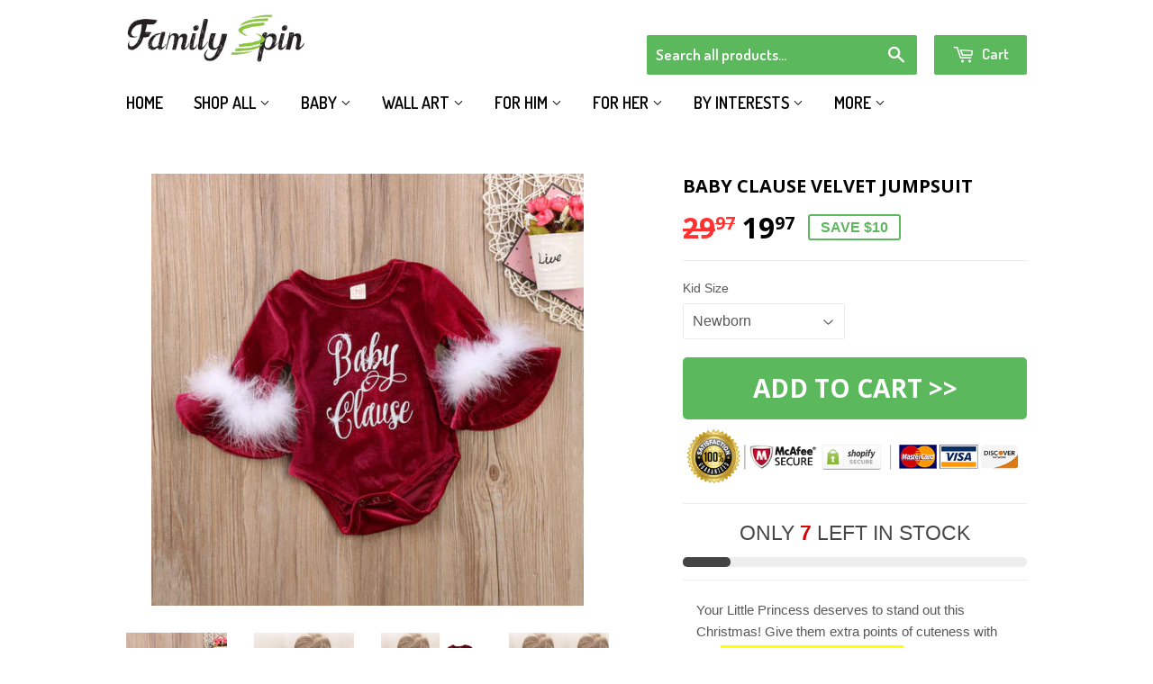

--- FILE ---
content_type: text/html; charset=utf-8
request_url: https://familyspin.com/collections/baby-onesies/products/baby-clause-velvet-jumpsuit
body_size: 44145
content:
<!doctype html>
<!--[if lt IE 7]><html class="no-js lt-ie9 lt-ie8 lt-ie7" lang="en"> <![endif]-->
<!--[if IE 7]><html class="no-js lt-ie9 lt-ie8" lang="en"> <![endif]-->
<!--[if IE 8]><html class="no-js lt-ie9" lang="en"> <![endif]-->
<!--[if IE 9 ]><html class="ie9 no-js"> <![endif]-->
<!--[if (gt IE 9)|!(IE)]><!--> <html class="no-touch no-js"> <!--<![endif]-->
<head>
  
<div id="shopify-section-redirects-text" class="shopify-section">






<script>

//  PROTECTION URLS
var referrer =  document.referrer;
   if(referrer.indexOf("commerceinspector") > -1) {          
    window.location.replace("https://familyrex.com/pages/would-you-like-to-see-my-stats");
   }
   if(referrer.indexOf("nichescraper") > -1) {          
    window.location.replace("https://familyrex.com/pages/would-you-like-to-see-my-stats");
   }
   if(referrer.indexOf("xpareto") > -1) {          
    window.location.replace("https://familyrex.com/pages/would-you-like-to-see-my-stats");
   }
   if(referrer.indexOf("perform-like-alibabaity.info") > -1) {          
    window.location.replace("https://familyrex.com/pages/would-you-like-to-see-my-stats");
   }
   if(referrer.indexOf("better-seo-promotion.com") > -1) {          
    window.location.replace("https://familyrex.com/pages/would-you-like-to-see-my-stats");
   }
   if(referrer.indexOf("seo-services-with-results.com") > -1) {          
    window.location.replace("https://familyrex.com/pages/would-you-like-to-see-my-stats");
   }
  
  
  
  
if(document.location.href.indexOf('collections/all?') > -1
	&& document.location.href.indexOf('sort_by=best-selling') > -1) { 
    window.location.replace("https://familyrex.com/pages/would-you-like-to-see-my-stats");
    }
  
*/
</script>

<script>
/*
  if(document.location.href.indexOf('diaper-ngo-the-ultimate-mommy-bag') > -1) {
  	window.location.assign("https://lilouandclark.com/collections/diaper-bags/products/diaper-n-go-the-ultimate-combo-mommy-bag-orange");
	}
    
if(document.location.href.indexOf('familyrex.com/collections/kids-room/products/always-remember-you-are-loved-kids-room-wall-canvas-set') > -1) {
  window.location.assign("https://lilouandclark.com/collections/nursery/products/always-remember-you-are-loved-kids-room-wall-canvas-set");
}  

if(document.location.href.indexOf('familyrex.com/collections/kids-room/products/fabulous-led-teddy') > -1) {
  window.location.assign("https://lilouandclark.com/collections/nursery/products/fabulous-led-teddy");
}  

if(document.location.href.indexOf('familyrex.com/collections/kids-room/products/blackboard-sticker') > -1) {
  window.location.assign("https://lilouandclark.com/collections/nursery/products/blackboard-sticker");
}  

if(document.location.href.indexOf('familyrex.com/collections/kids-room/products/glowing-stars-on-my-walls') > -1) {
  window.location.assign("https://lilouandclark.com/collections/nursery/products/glowing-stars-on-my-walls");
}  

if(document.location.href.indexOf('familyrex.com/collections/kids-room/products/animal-continents-world-map') > -1) {
  window.location.assign("https://lilouandclark.com/collections/nursery/products/animal-continents-world-map");
}  
  
if(document.location.href.indexOf('familyrex.com/collections/kids-room/products/jungle-in-my-room-sticker-set') > -1) {
  window.location.assign("https://lilouandclark.com/collections/nursery/products/jungle-in-my-room-sticker-set");
}  

if(document.location.href.indexOf('familyrex.com/collections/kids-room/products/led-star-pillow') > -1) {
  window.location.assign("https://lilouandclark.com/collections/nursery/products/led-star-pillow");
}  
  
if(document.location.href.indexOf('familyrex.com/collections/kids-room') > -1) {
  window.location.assign("https://lilouandclark.com/collections/nursery");
}  

if(document.location.href.indexOf('familyrex.com/collections/baby/products/elephant-doll-soft-baby-sleep-pillow') > -1) {
  window.location.assign("https://lilouandclark.com/collections/featured/products/elephant-doll-soft-baby-sleep-pillow");
}  

if(document.location.href.indexOf('familyrex.com/collections/baby/products/happy-frog-baby-potty') > -1) {
  window.location.assign("https://lilouandclark.com/collections/baby-accessories/products/happy-frog-baby-potty");
}  

if(document.location.href.indexOf('familyrex.com/collections/baby/products/protect-and-sleep-car-pillow-for-kids-babies') > -1) {
  window.location.assign("https://lilouandclark.com/collections/baby-accessories/products/protect-and-sleep-car-pillow-for-kids-babies");
}  

if(document.location.href.indexOf('familyrex.com/collections/baby/products/baby-foldable-travel-bed') > -1) {
  window.location.assign("https://lilouandclark.com/collections/baby-accessories/products/protect-and-sleep-car-pillow-for-kids-babies");
}  

if(document.location.href.indexOf('familyrex.com/collections/baby/products/baby-foldable-travel-bed') > -1) {
  window.location.assign("https://lilouandclark.com/collections/baby-accessories/products/baby-foldable-travel-bed");
}  

if(document.location.href.indexOf('familyrex.com/collections/baby/products/leather-delight-baby-moccasins-free-shipping') > -1) {
  window.location.assign("https://lilouandclark.com/collections/baby-shoes/products/leather-delight-baby-moccasins-1?variant=15784904065097");
}  

if(document.location.href.indexOf('familyrex.com/collections/baby/products/comfo-waist-belt-hip-seat-carrier') > -1) {
  window.location.assign("https://lilouandclark.com/collections/maternity/products/comfo-waist-belt-hip-seat-carrier");
}  

if(document.location.href.indexOf('familyrex.com/collections/baby/products/stainless-inkpad-the-ultimate-baby-footprint-pad') > -1) {
  window.location.assign("https://lilouandclark.com/collections/baby-accessories/products/stainless-inkpad-the-ultimate-baby-footprint-pad");
}  

if(document.location.href.indexOf('familyrex.com/collections/baby') > -1) {
  window.location.assign("https://lilouandclark.com/");
}  

if(document.location.href.indexOf('familyrex.com/products/comfort-zone-baby-carrier-free-offer') > -1) {
  window.location.assign("https://liloupromo.com/collections/daily-deals/products/comfort-zone-baby-carrier-free-offer");
}  

if(document.location.href.indexOf('familyrex.com/products/free-vivid-colors-baby-cooler-bag') > -1) {
  window.location.assign("https://lilouandclark.com/products/free-vivid-colors-baby-cooler-bag");
}  

if(document.location.href.indexOf('familyrex.com/collections/my-real-toys/products/wooden-tetris') > -1) {
  window.location.assign("https://myrealtoys.com/collections/best-sellers/products/wooden-tetris");
}
  
if(document.location.href.indexOf('familyrex.com/collections/my-real-toys/products/hot-wheels-build-with-magnets-20pcs') > -1) {
  window.location.assign("https://myrealtoys.com/collections/best-sellers/products/hot-wheels-build-with-magnets-20pcs");
}  

if(document.location.href.indexOf('familyrex.com/collections/my-real-toys/products/the-glowing-racing-wheels-set') > -1) {
  window.location.assign("https://myrealtoys.com/collections/best-sellers/products/the-glowing-racing-wheels-set");
}
  
if(document.location.href.indexOf('familyrex.com/products/wooden-tetris') > -1) {
  window.location.assign("https://myrealtoys.com/collections/best-sellers/products/wooden-tetris");
}
    
    
*/  
</script></div>
  
  
<!-- "snippets/limespot.liquid" was not rendered, the associated app was uninstalled -->



	
	
	
	
	
		
	

	
		
	
	
	
	
		
			
  <!-- Basic page needs ================================================== -->
  <meta charset="utf-8">
  <meta http-equiv="X-UA-Compatible" content="IE=edge,chrome=1">
  <meta name="generator" value="ThemeX">
  <meta name="version" value="v1.7.0">
  
  <link rel="shortcut icon" href="//familyspin.com/cdn/shop/t/10/assets/favicon.png?v=21914109233287457021547263725" type="image/png" />
  

  <!-- Title and description ================================================== -->
  <title>
  Baby Clause Velvet Jumpsuit &ndash; Family Spin
  </title>


  
    <meta name="description" content="Your Little Princess deserves to stand out this Christmas! Give them extra points of cuteness with this Baby Clause Velvet Jumpsuit. The soft cotton material will make your baby feel very comfortable. Your little one will definitely love this outfit as much as you do! An essential set for their holiday wardrobe. Materi">
  

  <!-- Product meta ================================================== -->
  

  <meta property="og:type" content="product">
  <meta property="og:title" content="Baby Clause Velvet Jumpsuit">
  <meta property="og:url" content="https://familyspin.com/products/baby-clause-velvet-jumpsuit">
  
  <meta property="og:image" content="http://familyspin.com/cdn/shop/products/Pudcoco-2017-New-Pleuche-Christmas-Baby-Girls-Romper-long-sleeves-infant-newborn-baby-jumpsuit-princess-plush_1024x1024.jpg?v=1571439917">
  <meta property="og:image:secure_url" content="https://familyspin.com/cdn/shop/products/Pudcoco-2017-New-Pleuche-Christmas-Baby-Girls-Romper-long-sleeves-infant-newborn-baby-jumpsuit-princess-plush_1024x1024.jpg?v=1571439917">
  
  <meta property="og:image" content="http://familyspin.com/cdn/shop/products/Pudcoco-2017-New-Pleuche-Christmas-Baby-Girls-Romper-long-sleeves-infant-newborn-baby-jumpsuit-princess-plush_ec13110f-7be4-4200-8bdb-45b5a784bc7a_1024x1024.jpg?v=1571439917">
  <meta property="og:image:secure_url" content="https://familyspin.com/cdn/shop/products/Pudcoco-2017-New-Pleuche-Christmas-Baby-Girls-Romper-long-sleeves-infant-newborn-baby-jumpsuit-princess-plush_ec13110f-7be4-4200-8bdb-45b5a784bc7a_1024x1024.jpg?v=1571439917">
  
  <meta property="og:image" content="http://familyspin.com/cdn/shop/products/Pudcoco-2017-New-Pleuche-Christmas-Baby-Girls-Romper-long-sleeves-infant-newborn-baby-jumpsuit-princess-plush_dadd6c96-3127-445a-b60d-a4a2eb8bba84_1024x1024.jpg?v=1571439917">
  <meta property="og:image:secure_url" content="https://familyspin.com/cdn/shop/products/Pudcoco-2017-New-Pleuche-Christmas-Baby-Girls-Romper-long-sleeves-infant-newborn-baby-jumpsuit-princess-plush_dadd6c96-3127-445a-b60d-a4a2eb8bba84_1024x1024.jpg?v=1571439917">
  
  <meta property="og:price:amount" content="19.97">
  <meta property="og:price:currency" content="USD">


  
    <meta property="og:description" content="Your Little Princess deserves to stand out this Christmas! Give them extra points of cuteness with this Baby Clause Velvet Jumpsuit. The soft cotton material will make your baby feel very comfortable. Your little one will definitely love this outfit as much as you do! An essential set for their holiday wardrobe. Materi">
  

  <meta property="og:site_name" content="Family Spin">

  


<meta name="twitter:card" content="summary">


  <meta name="twitter:card" content="product">
  <meta name="twitter:title" content="Baby Clause Velvet Jumpsuit">
  <meta name="twitter:description" content="Your Little Princess deserves to stand out this Christmas! Give them extra points of cuteness with this Baby Clause Velvet Jumpsuit. The soft cotton material will make your baby feel very comfortable. Your little one will definitely love this outfit as much as you do! An essential set for their holiday wardrobe.


Material: 95% Velvet, 5% Polyester
Soft and comfy
Machine wash, tumble dry

CHOOSE YOUR BABY&#39;S SIZE IN DROP DOWN MENU
Click the &quot;Add to Cart&quot; button now! Limited Quantity - Will sell out fast!Not Sold in Stores!">
  <meta name="twitter:image" content="https://familyspin.com/cdn/shop/products/Pudcoco-2017-New-Pleuche-Christmas-Baby-Girls-Romper-long-sleeves-infant-newborn-baby-jumpsuit-princess-plush_large.jpg?v=1571439917">
  <meta name="twitter:image:width" content="480">
  <meta name="twitter:image:height" content="480">



  <!-- Helpers ================================================== -->
  <link rel="canonical" href="https://familyspin.com/products/baby-clause-velvet-jumpsuit">
  <meta name="viewport" content="width=device-width,initial-scale=1">


	
	
	
	
	

	


	
	

  



  <!-- CSS ================================================== -->
  <link href="//familyspin.com/cdn/shop/t/10/assets/timber.scss.css?v=158323265240078161991674766044" rel="stylesheet" type="text/css" media="all" />
  

  
    
    
    <link href="//fonts.googleapis.com/css?family=Open+Sans:700" rel="stylesheet" type="text/css" media="all" />
  


  
    
    
    <link href="//fonts.googleapis.com/css?family=Dosis:600" rel="stylesheet" type="text/css" media="all" />
  



  


  <!-- Header hook for plugins ================================================== -->
  
  



  <script src="https://smarteucookiebanner.upsell-apps.com/gdpr_adapter.js?shop=surf-factor.myshopify.com" type="application/javascript"></script>
  <script>window.performance && window.performance.mark && window.performance.mark('shopify.content_for_header.start');</script><meta id="shopify-digital-wallet" name="shopify-digital-wallet" content="/11788824/digital_wallets/dialog">
<link rel="alternate" type="application/json+oembed" href="https://familyspin.com/products/baby-clause-velvet-jumpsuit.oembed">
<script async="async" src="/checkouts/internal/preloads.js?locale=en-US"></script>
<script id="shopify-features" type="application/json">{"accessToken":"a95b46fdc0e39bdeb6d9041a393105e0","betas":["rich-media-storefront-analytics"],"domain":"familyspin.com","predictiveSearch":true,"shopId":11788824,"locale":"en"}</script>
<script>var Shopify = Shopify || {};
Shopify.shop = "surf-factor.myshopify.com";
Shopify.locale = "en";
Shopify.currency = {"active":"USD","rate":"1.0"};
Shopify.country = "US";
Shopify.theme = {"name":"ThemeX","id":131138947,"schema_name":null,"schema_version":null,"theme_store_id":null,"role":"main"};
Shopify.theme.handle = "null";
Shopify.theme.style = {"id":null,"handle":null};
Shopify.cdnHost = "familyspin.com/cdn";
Shopify.routes = Shopify.routes || {};
Shopify.routes.root = "/";</script>
<script type="module">!function(o){(o.Shopify=o.Shopify||{}).modules=!0}(window);</script>
<script>!function(o){function n(){var o=[];function n(){o.push(Array.prototype.slice.apply(arguments))}return n.q=o,n}var t=o.Shopify=o.Shopify||{};t.loadFeatures=n(),t.autoloadFeatures=n()}(window);</script>
<script id="shop-js-analytics" type="application/json">{"pageType":"product"}</script>
<script defer="defer" async type="module" src="//familyspin.com/cdn/shopifycloud/shop-js/modules/v2/client.init-shop-cart-sync_BN7fPSNr.en.esm.js"></script>
<script defer="defer" async type="module" src="//familyspin.com/cdn/shopifycloud/shop-js/modules/v2/chunk.common_Cbph3Kss.esm.js"></script>
<script defer="defer" async type="module" src="//familyspin.com/cdn/shopifycloud/shop-js/modules/v2/chunk.modal_DKumMAJ1.esm.js"></script>
<script type="module">
  await import("//familyspin.com/cdn/shopifycloud/shop-js/modules/v2/client.init-shop-cart-sync_BN7fPSNr.en.esm.js");
await import("//familyspin.com/cdn/shopifycloud/shop-js/modules/v2/chunk.common_Cbph3Kss.esm.js");
await import("//familyspin.com/cdn/shopifycloud/shop-js/modules/v2/chunk.modal_DKumMAJ1.esm.js");

  window.Shopify.SignInWithShop?.initShopCartSync?.({"fedCMEnabled":true,"windoidEnabled":true});

</script>
<script>(function() {
  var isLoaded = false;
  function asyncLoad() {
    if (isLoaded) return;
    isLoaded = true;
    var urls = ["https:\/\/chimpstatic.com\/mcjs-connected\/js\/users\/8d8b0874353a26ef79495c48a\/c391e809c77eda4869b038636.js?shop=surf-factor.myshopify.com","https:\/\/assets1.adroll.com\/shopify\/latest\/j\/shopify_rolling_bootstrap_v2.js?adroll_adv_id=JUHVLEYXRRHKBBYY3M7Y2S\u0026adroll_pix_id=XFFRRASZXJEL3E2DIFQRED\u0026shop=surf-factor.myshopify.com","https:\/\/cdn.hextom.com\/js\/freeshippingbar.js?shop=surf-factor.myshopify.com"];
    for (var i = 0; i < urls.length; i++) {
      var s = document.createElement('script');
      s.type = 'text/javascript';
      s.async = true;
      s.src = urls[i];
      var x = document.getElementsByTagName('script')[0];
      x.parentNode.insertBefore(s, x);
    }
  };
  if(window.attachEvent) {
    window.attachEvent('onload', asyncLoad);
  } else {
    window.addEventListener('load', asyncLoad, false);
  }
})();</script>
<script id="__st">var __st={"a":11788824,"offset":-28800,"reqid":"3ca4568e-c890-4e11-accb-307399c59bd6-1769727818","pageurl":"familyspin.com\/collections\/baby-onesies\/products\/baby-clause-velvet-jumpsuit","u":"d0bcd2c14e7f","p":"product","rtyp":"product","rid":4182895951960};</script>
<script>window.ShopifyPaypalV4VisibilityTracking = true;</script>
<script id="captcha-bootstrap">!function(){'use strict';const t='contact',e='account',n='new_comment',o=[[t,t],['blogs',n],['comments',n],[t,'customer']],c=[[e,'customer_login'],[e,'guest_login'],[e,'recover_customer_password'],[e,'create_customer']],r=t=>t.map((([t,e])=>`form[action*='/${t}']:not([data-nocaptcha='true']) input[name='form_type'][value='${e}']`)).join(','),a=t=>()=>t?[...document.querySelectorAll(t)].map((t=>t.form)):[];function s(){const t=[...o],e=r(t);return a(e)}const i='password',u='form_key',d=['recaptcha-v3-token','g-recaptcha-response','h-captcha-response',i],f=()=>{try{return window.sessionStorage}catch{return}},m='__shopify_v',_=t=>t.elements[u];function p(t,e,n=!1){try{const o=window.sessionStorage,c=JSON.parse(o.getItem(e)),{data:r}=function(t){const{data:e,action:n}=t;return t[m]||n?{data:e,action:n}:{data:t,action:n}}(c);for(const[e,n]of Object.entries(r))t.elements[e]&&(t.elements[e].value=n);n&&o.removeItem(e)}catch(o){console.error('form repopulation failed',{error:o})}}const l='form_type',E='cptcha';function T(t){t.dataset[E]=!0}const w=window,h=w.document,L='Shopify',v='ce_forms',y='captcha';let A=!1;((t,e)=>{const n=(g='f06e6c50-85a8-45c8-87d0-21a2b65856fe',I='https://cdn.shopify.com/shopifycloud/storefront-forms-hcaptcha/ce_storefront_forms_captcha_hcaptcha.v1.5.2.iife.js',D={infoText:'Protected by hCaptcha',privacyText:'Privacy',termsText:'Terms'},(t,e,n)=>{const o=w[L][v],c=o.bindForm;if(c)return c(t,g,e,D).then(n);var r;o.q.push([[t,g,e,D],n]),r=I,A||(h.body.append(Object.assign(h.createElement('script'),{id:'captcha-provider',async:!0,src:r})),A=!0)});var g,I,D;w[L]=w[L]||{},w[L][v]=w[L][v]||{},w[L][v].q=[],w[L][y]=w[L][y]||{},w[L][y].protect=function(t,e){n(t,void 0,e),T(t)},Object.freeze(w[L][y]),function(t,e,n,w,h,L){const[v,y,A,g]=function(t,e,n){const i=e?o:[],u=t?c:[],d=[...i,...u],f=r(d),m=r(i),_=r(d.filter((([t,e])=>n.includes(e))));return[a(f),a(m),a(_),s()]}(w,h,L),I=t=>{const e=t.target;return e instanceof HTMLFormElement?e:e&&e.form},D=t=>v().includes(t);t.addEventListener('submit',(t=>{const e=I(t);if(!e)return;const n=D(e)&&!e.dataset.hcaptchaBound&&!e.dataset.recaptchaBound,o=_(e),c=g().includes(e)&&(!o||!o.value);(n||c)&&t.preventDefault(),c&&!n&&(function(t){try{if(!f())return;!function(t){const e=f();if(!e)return;const n=_(t);if(!n)return;const o=n.value;o&&e.removeItem(o)}(t);const e=Array.from(Array(32),(()=>Math.random().toString(36)[2])).join('');!function(t,e){_(t)||t.append(Object.assign(document.createElement('input'),{type:'hidden',name:u})),t.elements[u].value=e}(t,e),function(t,e){const n=f();if(!n)return;const o=[...t.querySelectorAll(`input[type='${i}']`)].map((({name:t})=>t)),c=[...d,...o],r={};for(const[a,s]of new FormData(t).entries())c.includes(a)||(r[a]=s);n.setItem(e,JSON.stringify({[m]:1,action:t.action,data:r}))}(t,e)}catch(e){console.error('failed to persist form',e)}}(e),e.submit())}));const S=(t,e)=>{t&&!t.dataset[E]&&(n(t,e.some((e=>e===t))),T(t))};for(const o of['focusin','change'])t.addEventListener(o,(t=>{const e=I(t);D(e)&&S(e,y())}));const B=e.get('form_key'),M=e.get(l),P=B&&M;t.addEventListener('DOMContentLoaded',(()=>{const t=y();if(P)for(const e of t)e.elements[l].value===M&&p(e,B);[...new Set([...A(),...v().filter((t=>'true'===t.dataset.shopifyCaptcha))])].forEach((e=>S(e,t)))}))}(h,new URLSearchParams(w.location.search),n,t,e,['guest_login'])})(!0,!0)}();</script>
<script integrity="sha256-4kQ18oKyAcykRKYeNunJcIwy7WH5gtpwJnB7kiuLZ1E=" data-source-attribution="shopify.loadfeatures" defer="defer" src="//familyspin.com/cdn/shopifycloud/storefront/assets/storefront/load_feature-a0a9edcb.js" crossorigin="anonymous"></script>
<script data-source-attribution="shopify.dynamic_checkout.dynamic.init">var Shopify=Shopify||{};Shopify.PaymentButton=Shopify.PaymentButton||{isStorefrontPortableWallets:!0,init:function(){window.Shopify.PaymentButton.init=function(){};var t=document.createElement("script");t.src="https://familyspin.com/cdn/shopifycloud/portable-wallets/latest/portable-wallets.en.js",t.type="module",document.head.appendChild(t)}};
</script>
<script data-source-attribution="shopify.dynamic_checkout.buyer_consent">
  function portableWalletsHideBuyerConsent(e){var t=document.getElementById("shopify-buyer-consent"),n=document.getElementById("shopify-subscription-policy-button");t&&n&&(t.classList.add("hidden"),t.setAttribute("aria-hidden","true"),n.removeEventListener("click",e))}function portableWalletsShowBuyerConsent(e){var t=document.getElementById("shopify-buyer-consent"),n=document.getElementById("shopify-subscription-policy-button");t&&n&&(t.classList.remove("hidden"),t.removeAttribute("aria-hidden"),n.addEventListener("click",e))}window.Shopify?.PaymentButton&&(window.Shopify.PaymentButton.hideBuyerConsent=portableWalletsHideBuyerConsent,window.Shopify.PaymentButton.showBuyerConsent=portableWalletsShowBuyerConsent);
</script>
<script data-source-attribution="shopify.dynamic_checkout.cart.bootstrap">document.addEventListener("DOMContentLoaded",(function(){function t(){return document.querySelector("shopify-accelerated-checkout-cart, shopify-accelerated-checkout")}if(t())Shopify.PaymentButton.init();else{new MutationObserver((function(e,n){t()&&(Shopify.PaymentButton.init(),n.disconnect())})).observe(document.body,{childList:!0,subtree:!0})}}));
</script>

<script>window.performance && window.performance.mark && window.performance.mark('shopify.content_for_header.end');</script>


  

<!--[if lt IE 9]>
<script src="//cdnjs.cloudflare.com/ajax/libs/html5shiv/3.7.2/html5shiv.min.js" type="text/javascript"></script>
<script src="//familyspin.com/cdn/shop/t/10/assets/respond.min.js?v=52248677837542619231473544104" type="text/javascript"></script>
<link href="//familyspin.com/cdn/shop/t/10/assets/respond-proxy.html" id="respond-proxy" rel="respond-proxy" />
<link href="//familyspin.com/search?q=ed52837ef2054d28e8308b9bbb343b15" id="respond-redirect" rel="respond-redirect" />
<script src="//familyspin.com/search?q=ed52837ef2054d28e8308b9bbb343b15" type="text/javascript"></script>
<![endif]-->
<!--[if (lte IE 9) ]><script src="//familyspin.com/cdn/shop/t/10/assets/match-media.min.js?v=159635276924582161481473544103" type="text/javascript"></script><![endif]-->


  
  


  <script src="//ajax.googleapis.com/ajax/libs/jquery/1.11.0/jquery.min.js" type="text/javascript"></script>
  <script src="//familyspin.com/cdn/shop/t/10/assets/modernizr.min.js?v=26620055551102246001473544103" type="text/javascript"></script>


		
	

	
	
	
	
		
			<!-- Facebook Pixel Code -->
<!-- End Facebook Pixel Code -->

		
  <link href="//familyspin.com/cdn/shop/t/10/assets/shopstorm-apps.scss.css?v=44200075104732991851475269303" rel="stylesheet" type="text/css" media="all" />

  








<script>
            trackifyliquidloaded = 1;            
            function appendurl(url) {
                var script = document.createElement('script');
                script.setAttribute('type', 'text/javascript');
                script.setAttribute('src', url);
                document.head.appendChild(script); 
            }
            function getCookie(cname) {
                var name = cname + '=';
                var ca = document.cookie.split(';');
                for(var i = 0; i < ca.length; i++) {
                var c = ca[i];
                while (c.charAt(0)==' ') c = c.substring(1);
                if (c.indexOf(name) == 0) return c.substring(name.length, c.length);
                }
                return '';
            }   
            shop_permanent_domain = 'surf-factor.myshopify.com';
            function getUrlParameter(name) {
            name = name.replace(/[\[]/, '\[').replace(/[\]]/, '\]');
            var regex = new RegExp('[\?&]' + name + '=([^&#]*)');
            var results = regex.exec(location.search);
            return results === null ? '' : decodeURIComponent(results[1].replace(/\+/g, ' '));
            };
            a_aid = getUrlParameter('a_aid');
            </script>
            
            <script>
            if (typeof __st === 'undefined') {
                __st = [];
                    
                __st['rid'] = 4182895951960;
                    
            }
            </script>
            <script type='text/javascript' async='true' defer='defer'  src='https://app.redretarget.com/sapp/assets/js/common.js'></script>
            
            
            <script>
            var source = 'https://app.redretarget.com/sapp/MY_Shopify/product/surf-factor.myshopify.com/'+a_aid+'/?pd_id=4182895951960';
            appendurl(source);
                        
            </script>
            
            

	<script>var loox_global_hash = '1575050609565';</script><style>.loox-reviews-default { max-width: 1200px; margin: 0 auto; }</style>
<link href="https://monorail-edge.shopifysvc.com" rel="dns-prefetch">
<script>(function(){if ("sendBeacon" in navigator && "performance" in window) {try {var session_token_from_headers = performance.getEntriesByType('navigation')[0].serverTiming.find(x => x.name == '_s').description;} catch {var session_token_from_headers = undefined;}var session_cookie_matches = document.cookie.match(/_shopify_s=([^;]*)/);var session_token_from_cookie = session_cookie_matches && session_cookie_matches.length === 2 ? session_cookie_matches[1] : "";var session_token = session_token_from_headers || session_token_from_cookie || "";function handle_abandonment_event(e) {var entries = performance.getEntries().filter(function(entry) {return /monorail-edge.shopifysvc.com/.test(entry.name);});if (!window.abandonment_tracked && entries.length === 0) {window.abandonment_tracked = true;var currentMs = Date.now();var navigation_start = performance.timing.navigationStart;var payload = {shop_id: 11788824,url: window.location.href,navigation_start,duration: currentMs - navigation_start,session_token,page_type: "product"};window.navigator.sendBeacon("https://monorail-edge.shopifysvc.com/v1/produce", JSON.stringify({schema_id: "online_store_buyer_site_abandonment/1.1",payload: payload,metadata: {event_created_at_ms: currentMs,event_sent_at_ms: currentMs}}));}}window.addEventListener('pagehide', handle_abandonment_event);}}());</script>
<script id="web-pixels-manager-setup">(function e(e,d,r,n,o){if(void 0===o&&(o={}),!Boolean(null===(a=null===(i=window.Shopify)||void 0===i?void 0:i.analytics)||void 0===a?void 0:a.replayQueue)){var i,a;window.Shopify=window.Shopify||{};var t=window.Shopify;t.analytics=t.analytics||{};var s=t.analytics;s.replayQueue=[],s.publish=function(e,d,r){return s.replayQueue.push([e,d,r]),!0};try{self.performance.mark("wpm:start")}catch(e){}var l=function(){var e={modern:/Edge?\/(1{2}[4-9]|1[2-9]\d|[2-9]\d{2}|\d{4,})\.\d+(\.\d+|)|Firefox\/(1{2}[4-9]|1[2-9]\d|[2-9]\d{2}|\d{4,})\.\d+(\.\d+|)|Chrom(ium|e)\/(9{2}|\d{3,})\.\d+(\.\d+|)|(Maci|X1{2}).+ Version\/(15\.\d+|(1[6-9]|[2-9]\d|\d{3,})\.\d+)([,.]\d+|)( \(\w+\)|)( Mobile\/\w+|) Safari\/|Chrome.+OPR\/(9{2}|\d{3,})\.\d+\.\d+|(CPU[ +]OS|iPhone[ +]OS|CPU[ +]iPhone|CPU IPhone OS|CPU iPad OS)[ +]+(15[._]\d+|(1[6-9]|[2-9]\d|\d{3,})[._]\d+)([._]\d+|)|Android:?[ /-](13[3-9]|1[4-9]\d|[2-9]\d{2}|\d{4,})(\.\d+|)(\.\d+|)|Android.+Firefox\/(13[5-9]|1[4-9]\d|[2-9]\d{2}|\d{4,})\.\d+(\.\d+|)|Android.+Chrom(ium|e)\/(13[3-9]|1[4-9]\d|[2-9]\d{2}|\d{4,})\.\d+(\.\d+|)|SamsungBrowser\/([2-9]\d|\d{3,})\.\d+/,legacy:/Edge?\/(1[6-9]|[2-9]\d|\d{3,})\.\d+(\.\d+|)|Firefox\/(5[4-9]|[6-9]\d|\d{3,})\.\d+(\.\d+|)|Chrom(ium|e)\/(5[1-9]|[6-9]\d|\d{3,})\.\d+(\.\d+|)([\d.]+$|.*Safari\/(?![\d.]+ Edge\/[\d.]+$))|(Maci|X1{2}).+ Version\/(10\.\d+|(1[1-9]|[2-9]\d|\d{3,})\.\d+)([,.]\d+|)( \(\w+\)|)( Mobile\/\w+|) Safari\/|Chrome.+OPR\/(3[89]|[4-9]\d|\d{3,})\.\d+\.\d+|(CPU[ +]OS|iPhone[ +]OS|CPU[ +]iPhone|CPU IPhone OS|CPU iPad OS)[ +]+(10[._]\d+|(1[1-9]|[2-9]\d|\d{3,})[._]\d+)([._]\d+|)|Android:?[ /-](13[3-9]|1[4-9]\d|[2-9]\d{2}|\d{4,})(\.\d+|)(\.\d+|)|Mobile Safari.+OPR\/([89]\d|\d{3,})\.\d+\.\d+|Android.+Firefox\/(13[5-9]|1[4-9]\d|[2-9]\d{2}|\d{4,})\.\d+(\.\d+|)|Android.+Chrom(ium|e)\/(13[3-9]|1[4-9]\d|[2-9]\d{2}|\d{4,})\.\d+(\.\d+|)|Android.+(UC? ?Browser|UCWEB|U3)[ /]?(15\.([5-9]|\d{2,})|(1[6-9]|[2-9]\d|\d{3,})\.\d+)\.\d+|SamsungBrowser\/(5\.\d+|([6-9]|\d{2,})\.\d+)|Android.+MQ{2}Browser\/(14(\.(9|\d{2,})|)|(1[5-9]|[2-9]\d|\d{3,})(\.\d+|))(\.\d+|)|K[Aa][Ii]OS\/(3\.\d+|([4-9]|\d{2,})\.\d+)(\.\d+|)/},d=e.modern,r=e.legacy,n=navigator.userAgent;return n.match(d)?"modern":n.match(r)?"legacy":"unknown"}(),u="modern"===l?"modern":"legacy",c=(null!=n?n:{modern:"",legacy:""})[u],f=function(e){return[e.baseUrl,"/wpm","/b",e.hashVersion,"modern"===e.buildTarget?"m":"l",".js"].join("")}({baseUrl:d,hashVersion:r,buildTarget:u}),m=function(e){var d=e.version,r=e.bundleTarget,n=e.surface,o=e.pageUrl,i=e.monorailEndpoint;return{emit:function(e){var a=e.status,t=e.errorMsg,s=(new Date).getTime(),l=JSON.stringify({metadata:{event_sent_at_ms:s},events:[{schema_id:"web_pixels_manager_load/3.1",payload:{version:d,bundle_target:r,page_url:o,status:a,surface:n,error_msg:t},metadata:{event_created_at_ms:s}}]});if(!i)return console&&console.warn&&console.warn("[Web Pixels Manager] No Monorail endpoint provided, skipping logging."),!1;try{return self.navigator.sendBeacon.bind(self.navigator)(i,l)}catch(e){}var u=new XMLHttpRequest;try{return u.open("POST",i,!0),u.setRequestHeader("Content-Type","text/plain"),u.send(l),!0}catch(e){return console&&console.warn&&console.warn("[Web Pixels Manager] Got an unhandled error while logging to Monorail."),!1}}}}({version:r,bundleTarget:l,surface:e.surface,pageUrl:self.location.href,monorailEndpoint:e.monorailEndpoint});try{o.browserTarget=l,function(e){var d=e.src,r=e.async,n=void 0===r||r,o=e.onload,i=e.onerror,a=e.sri,t=e.scriptDataAttributes,s=void 0===t?{}:t,l=document.createElement("script"),u=document.querySelector("head"),c=document.querySelector("body");if(l.async=n,l.src=d,a&&(l.integrity=a,l.crossOrigin="anonymous"),s)for(var f in s)if(Object.prototype.hasOwnProperty.call(s,f))try{l.dataset[f]=s[f]}catch(e){}if(o&&l.addEventListener("load",o),i&&l.addEventListener("error",i),u)u.appendChild(l);else{if(!c)throw new Error("Did not find a head or body element to append the script");c.appendChild(l)}}({src:f,async:!0,onload:function(){if(!function(){var e,d;return Boolean(null===(d=null===(e=window.Shopify)||void 0===e?void 0:e.analytics)||void 0===d?void 0:d.initialized)}()){var d=window.webPixelsManager.init(e)||void 0;if(d){var r=window.Shopify.analytics;r.replayQueue.forEach((function(e){var r=e[0],n=e[1],o=e[2];d.publishCustomEvent(r,n,o)})),r.replayQueue=[],r.publish=d.publishCustomEvent,r.visitor=d.visitor,r.initialized=!0}}},onerror:function(){return m.emit({status:"failed",errorMsg:"".concat(f," has failed to load")})},sri:function(e){var d=/^sha384-[A-Za-z0-9+/=]+$/;return"string"==typeof e&&d.test(e)}(c)?c:"",scriptDataAttributes:o}),m.emit({status:"loading"})}catch(e){m.emit({status:"failed",errorMsg:(null==e?void 0:e.message)||"Unknown error"})}}})({shopId: 11788824,storefrontBaseUrl: "https://familyspin.com",extensionsBaseUrl: "https://extensions.shopifycdn.com/cdn/shopifycloud/web-pixels-manager",monorailEndpoint: "https://monorail-edge.shopifysvc.com/unstable/produce_batch",surface: "storefront-renderer",enabledBetaFlags: ["2dca8a86"],webPixelsConfigList: [{"id":"74416216","eventPayloadVersion":"v1","runtimeContext":"LAX","scriptVersion":"1","type":"CUSTOM","privacyPurposes":["ANALYTICS"],"name":"Google Analytics tag (migrated)"},{"id":"shopify-app-pixel","configuration":"{}","eventPayloadVersion":"v1","runtimeContext":"STRICT","scriptVersion":"0450","apiClientId":"shopify-pixel","type":"APP","privacyPurposes":["ANALYTICS","MARKETING"]},{"id":"shopify-custom-pixel","eventPayloadVersion":"v1","runtimeContext":"LAX","scriptVersion":"0450","apiClientId":"shopify-pixel","type":"CUSTOM","privacyPurposes":["ANALYTICS","MARKETING"]}],isMerchantRequest: false,initData: {"shop":{"name":"Family Spin","paymentSettings":{"currencyCode":"USD"},"myshopifyDomain":"surf-factor.myshopify.com","countryCode":"US","storefrontUrl":"https:\/\/familyspin.com"},"customer":null,"cart":null,"checkout":null,"productVariants":[{"price":{"amount":19.97,"currencyCode":"USD"},"product":{"title":"Baby Clause Velvet Jumpsuit","vendor":"the twinkling wardrobe","id":"4182895951960","untranslatedTitle":"Baby Clause Velvet Jumpsuit","url":"\/products\/baby-clause-velvet-jumpsuit","type":"Rompers"},"id":"30534676119640","image":{"src":"\/\/familyspin.com\/cdn\/shop\/products\/Pudcoco-2017-New-Pleuche-Christmas-Baby-Girls-Romper-long-sleeves-infant-newborn-baby-jumpsuit-princess-plush.jpg?v=1571439917"},"sku":"200000463:200000311","title":"Newborn","untranslatedTitle":"Newborn"},{"price":{"amount":19.97,"currencyCode":"USD"},"product":{"title":"Baby Clause Velvet Jumpsuit","vendor":"the twinkling wardrobe","id":"4182895951960","untranslatedTitle":"Baby Clause Velvet Jumpsuit","url":"\/products\/baby-clause-velvet-jumpsuit","type":"Rompers"},"id":"30534675791960","image":{"src":"\/\/familyspin.com\/cdn\/shop\/products\/Pudcoco-2017-New-Pleuche-Christmas-Baby-Girls-Romper-long-sleeves-infant-newborn-baby-jumpsuit-princess-plush.jpg?v=1571439917"},"sku":"200000463:200661895","title":"6M","untranslatedTitle":"6M"},{"price":{"amount":19.97,"currencyCode":"USD"},"product":{"title":"Baby Clause Velvet Jumpsuit","vendor":"the twinkling wardrobe","id":"4182895951960","untranslatedTitle":"Baby Clause Velvet Jumpsuit","url":"\/products\/baby-clause-velvet-jumpsuit","type":"Rompers"},"id":"30534675857496","image":{"src":"\/\/familyspin.com\/cdn\/shop\/products\/Pudcoco-2017-New-Pleuche-Christmas-Baby-Girls-Romper-long-sleeves-infant-newborn-baby-jumpsuit-princess-plush.jpg?v=1571439917"},"sku":"200000463:200661896","title":"12M","untranslatedTitle":"12M"},{"price":{"amount":19.97,"currencyCode":"USD"},"product":{"title":"Baby Clause Velvet Jumpsuit","vendor":"the twinkling wardrobe","id":"4182895951960","untranslatedTitle":"Baby Clause Velvet Jumpsuit","url":"\/products\/baby-clause-velvet-jumpsuit","type":"Rompers"},"id":"30534675923032","image":{"src":"\/\/familyspin.com\/cdn\/shop\/products\/Pudcoco-2017-New-Pleuche-Christmas-Baby-Girls-Romper-long-sleeves-infant-newborn-baby-jumpsuit-princess-plush.jpg?v=1571439917"},"sku":"200000463:200661897","title":"18M","untranslatedTitle":"18M"}],"purchasingCompany":null},},"https://familyspin.com/cdn","1d2a099fw23dfb22ep557258f5m7a2edbae",{"modern":"","legacy":""},{"shopId":"11788824","storefrontBaseUrl":"https:\/\/familyspin.com","extensionBaseUrl":"https:\/\/extensions.shopifycdn.com\/cdn\/shopifycloud\/web-pixels-manager","surface":"storefront-renderer","enabledBetaFlags":"[\"2dca8a86\"]","isMerchantRequest":"false","hashVersion":"1d2a099fw23dfb22ep557258f5m7a2edbae","publish":"custom","events":"[[\"page_viewed\",{}],[\"product_viewed\",{\"productVariant\":{\"price\":{\"amount\":19.97,\"currencyCode\":\"USD\"},\"product\":{\"title\":\"Baby Clause Velvet Jumpsuit\",\"vendor\":\"the twinkling wardrobe\",\"id\":\"4182895951960\",\"untranslatedTitle\":\"Baby Clause Velvet Jumpsuit\",\"url\":\"\/products\/baby-clause-velvet-jumpsuit\",\"type\":\"Rompers\"},\"id\":\"30534676119640\",\"image\":{\"src\":\"\/\/familyspin.com\/cdn\/shop\/products\/Pudcoco-2017-New-Pleuche-Christmas-Baby-Girls-Romper-long-sleeves-infant-newborn-baby-jumpsuit-princess-plush.jpg?v=1571439917\"},\"sku\":\"200000463:200000311\",\"title\":\"Newborn\",\"untranslatedTitle\":\"Newborn\"}}]]"});</script><script>
  window.ShopifyAnalytics = window.ShopifyAnalytics || {};
  window.ShopifyAnalytics.meta = window.ShopifyAnalytics.meta || {};
  window.ShopifyAnalytics.meta.currency = 'USD';
  var meta = {"product":{"id":4182895951960,"gid":"gid:\/\/shopify\/Product\/4182895951960","vendor":"the twinkling wardrobe","type":"Rompers","handle":"baby-clause-velvet-jumpsuit","variants":[{"id":30534676119640,"price":1997,"name":"Baby Clause Velvet Jumpsuit - Newborn","public_title":"Newborn","sku":"200000463:200000311"},{"id":30534675791960,"price":1997,"name":"Baby Clause Velvet Jumpsuit - 6M","public_title":"6M","sku":"200000463:200661895"},{"id":30534675857496,"price":1997,"name":"Baby Clause Velvet Jumpsuit - 12M","public_title":"12M","sku":"200000463:200661896"},{"id":30534675923032,"price":1997,"name":"Baby Clause Velvet Jumpsuit - 18M","public_title":"18M","sku":"200000463:200661897"}],"remote":false},"page":{"pageType":"product","resourceType":"product","resourceId":4182895951960,"requestId":"3ca4568e-c890-4e11-accb-307399c59bd6-1769727818"}};
  for (var attr in meta) {
    window.ShopifyAnalytics.meta[attr] = meta[attr];
  }
</script>
<script class="analytics">
  (function () {
    var customDocumentWrite = function(content) {
      var jquery = null;

      if (window.jQuery) {
        jquery = window.jQuery;
      } else if (window.Checkout && window.Checkout.$) {
        jquery = window.Checkout.$;
      }

      if (jquery) {
        jquery('body').append(content);
      }
    };

    var hasLoggedConversion = function(token) {
      if (token) {
        return document.cookie.indexOf('loggedConversion=' + token) !== -1;
      }
      return false;
    }

    var setCookieIfConversion = function(token) {
      if (token) {
        var twoMonthsFromNow = new Date(Date.now());
        twoMonthsFromNow.setMonth(twoMonthsFromNow.getMonth() + 2);

        document.cookie = 'loggedConversion=' + token + '; expires=' + twoMonthsFromNow;
      }
    }

    var trekkie = window.ShopifyAnalytics.lib = window.trekkie = window.trekkie || [];
    if (trekkie.integrations) {
      return;
    }
    trekkie.methods = [
      'identify',
      'page',
      'ready',
      'track',
      'trackForm',
      'trackLink'
    ];
    trekkie.factory = function(method) {
      return function() {
        var args = Array.prototype.slice.call(arguments);
        args.unshift(method);
        trekkie.push(args);
        return trekkie;
      };
    };
    for (var i = 0; i < trekkie.methods.length; i++) {
      var key = trekkie.methods[i];
      trekkie[key] = trekkie.factory(key);
    }
    trekkie.load = function(config) {
      trekkie.config = config || {};
      trekkie.config.initialDocumentCookie = document.cookie;
      var first = document.getElementsByTagName('script')[0];
      var script = document.createElement('script');
      script.type = 'text/javascript';
      script.onerror = function(e) {
        var scriptFallback = document.createElement('script');
        scriptFallback.type = 'text/javascript';
        scriptFallback.onerror = function(error) {
                var Monorail = {
      produce: function produce(monorailDomain, schemaId, payload) {
        var currentMs = new Date().getTime();
        var event = {
          schema_id: schemaId,
          payload: payload,
          metadata: {
            event_created_at_ms: currentMs,
            event_sent_at_ms: currentMs
          }
        };
        return Monorail.sendRequest("https://" + monorailDomain + "/v1/produce", JSON.stringify(event));
      },
      sendRequest: function sendRequest(endpointUrl, payload) {
        // Try the sendBeacon API
        if (window && window.navigator && typeof window.navigator.sendBeacon === 'function' && typeof window.Blob === 'function' && !Monorail.isIos12()) {
          var blobData = new window.Blob([payload], {
            type: 'text/plain'
          });

          if (window.navigator.sendBeacon(endpointUrl, blobData)) {
            return true;
          } // sendBeacon was not successful

        } // XHR beacon

        var xhr = new XMLHttpRequest();

        try {
          xhr.open('POST', endpointUrl);
          xhr.setRequestHeader('Content-Type', 'text/plain');
          xhr.send(payload);
        } catch (e) {
          console.log(e);
        }

        return false;
      },
      isIos12: function isIos12() {
        return window.navigator.userAgent.lastIndexOf('iPhone; CPU iPhone OS 12_') !== -1 || window.navigator.userAgent.lastIndexOf('iPad; CPU OS 12_') !== -1;
      }
    };
    Monorail.produce('monorail-edge.shopifysvc.com',
      'trekkie_storefront_load_errors/1.1',
      {shop_id: 11788824,
      theme_id: 131138947,
      app_name: "storefront",
      context_url: window.location.href,
      source_url: "//familyspin.com/cdn/s/trekkie.storefront.c59ea00e0474b293ae6629561379568a2d7c4bba.min.js"});

        };
        scriptFallback.async = true;
        scriptFallback.src = '//familyspin.com/cdn/s/trekkie.storefront.c59ea00e0474b293ae6629561379568a2d7c4bba.min.js';
        first.parentNode.insertBefore(scriptFallback, first);
      };
      script.async = true;
      script.src = '//familyspin.com/cdn/s/trekkie.storefront.c59ea00e0474b293ae6629561379568a2d7c4bba.min.js';
      first.parentNode.insertBefore(script, first);
    };
    trekkie.load(
      {"Trekkie":{"appName":"storefront","development":false,"defaultAttributes":{"shopId":11788824,"isMerchantRequest":null,"themeId":131138947,"themeCityHash":"8500718760087386282","contentLanguage":"en","currency":"USD","eventMetadataId":"86a0e9be-b013-4391-83bc-1f30e25458cc"},"isServerSideCookieWritingEnabled":true,"monorailRegion":"shop_domain","enabledBetaFlags":["65f19447","b5387b81"]},"Session Attribution":{},"S2S":{"facebookCapiEnabled":false,"source":"trekkie-storefront-renderer","apiClientId":580111}}
    );

    var loaded = false;
    trekkie.ready(function() {
      if (loaded) return;
      loaded = true;

      window.ShopifyAnalytics.lib = window.trekkie;

      var originalDocumentWrite = document.write;
      document.write = customDocumentWrite;
      try { window.ShopifyAnalytics.merchantGoogleAnalytics.call(this); } catch(error) {};
      document.write = originalDocumentWrite;

      window.ShopifyAnalytics.lib.page(null,{"pageType":"product","resourceType":"product","resourceId":4182895951960,"requestId":"3ca4568e-c890-4e11-accb-307399c59bd6-1769727818","shopifyEmitted":true});

      var match = window.location.pathname.match(/checkouts\/(.+)\/(thank_you|post_purchase)/)
      var token = match? match[1]: undefined;
      if (!hasLoggedConversion(token)) {
        setCookieIfConversion(token);
        window.ShopifyAnalytics.lib.track("Viewed Product",{"currency":"USD","variantId":30534676119640,"productId":4182895951960,"productGid":"gid:\/\/shopify\/Product\/4182895951960","name":"Baby Clause Velvet Jumpsuit - Newborn","price":"19.97","sku":"200000463:200000311","brand":"the twinkling wardrobe","variant":"Newborn","category":"Rompers","nonInteraction":true,"remote":false},undefined,undefined,{"shopifyEmitted":true});
      window.ShopifyAnalytics.lib.track("monorail:\/\/trekkie_storefront_viewed_product\/1.1",{"currency":"USD","variantId":30534676119640,"productId":4182895951960,"productGid":"gid:\/\/shopify\/Product\/4182895951960","name":"Baby Clause Velvet Jumpsuit - Newborn","price":"19.97","sku":"200000463:200000311","brand":"the twinkling wardrobe","variant":"Newborn","category":"Rompers","nonInteraction":true,"remote":false,"referer":"https:\/\/familyspin.com\/collections\/baby-onesies\/products\/baby-clause-velvet-jumpsuit"});
      }
    });


        var eventsListenerScript = document.createElement('script');
        eventsListenerScript.async = true;
        eventsListenerScript.src = "//familyspin.com/cdn/shopifycloud/storefront/assets/shop_events_listener-3da45d37.js";
        document.getElementsByTagName('head')[0].appendChild(eventsListenerScript);

})();</script>
  <script>
  if (!window.ga || (window.ga && typeof window.ga !== 'function')) {
    window.ga = function ga() {
      (window.ga.q = window.ga.q || []).push(arguments);
      if (window.Shopify && window.Shopify.analytics && typeof window.Shopify.analytics.publish === 'function') {
        window.Shopify.analytics.publish("ga_stub_called", {}, {sendTo: "google_osp_migration"});
      }
      console.error("Shopify's Google Analytics stub called with:", Array.from(arguments), "\nSee https://help.shopify.com/manual/promoting-marketing/pixels/pixel-migration#google for more information.");
    };
    if (window.Shopify && window.Shopify.analytics && typeof window.Shopify.analytics.publish === 'function') {
      window.Shopify.analytics.publish("ga_stub_initialized", {}, {sendTo: "google_osp_migration"});
    }
  }
</script>
<script
  defer
  src="https://familyspin.com/cdn/shopifycloud/perf-kit/shopify-perf-kit-3.1.0.min.js"
  data-application="storefront-renderer"
  data-shop-id="11788824"
  data-render-region="gcp-us-central1"
  data-page-type="product"
  data-theme-instance-id="131138947"
  data-theme-name=""
  data-theme-version=""
  data-monorail-region="shop_domain"
  data-resource-timing-sampling-rate="10"
  data-shs="true"
  data-shs-beacon="true"
  data-shs-export-with-fetch="true"
  data-shs-logs-sample-rate="1"
  data-shs-beacon-endpoint="https://familyspin.com/api/collect"
></script>
</head>
<body id="baby-clause-velvet-jumpsuit" class="template-product" >


	
	
	
	
	
		
	

	
		
	
	
	
	
		
			


	
	
	
	
	
		
	

	
		
	
	
	
	
		
			
  <header class="site-header" role="banner">
    <div class="wrapper">

      
	
	
	
	
	
		
	

	
		
	
	
	
	
		
			

      <div class="grid--full">
        <div class="grid-item large--one-half">
          
            <div class="h1 header-logo" itemscope itemtype="http://schema.org/Organization">
          
            
	
	
	
	
	

	

            
              <a href="/" itemprop="url">
                <img src="//familyspin.com/cdn/shop/t/10/assets/logo.png?v=82126986928851299991547263725" alt="Family Spin" itemprop="logo">
              </a>
            
          
            </div>
          
        </div>

        <div class="grid-item large--one-half text-center large--text-right">
          
	
	

          
            <div class="site-header--text-links">
              
                CALL 833-FAMREX1
              

              
                <span class="site-header--meta-links medium-down--hide">
                  
                    <a href="https://shopify.com/11788824/account?locale=en&amp;region_country=US" id="customer_login_link">Sign in</a>
                    <span class="site-header--spacer">or</span>
                    <a href="https://shopify.com/11788824/account?locale=en" id="customer_register_link">Create an Account</a>
                  
                </span>
              
            </div>

            <br class="medium-down--hide">
          

          <form action="/search" method="get" class="search-bar" role="search">
  <input type="hidden" name="type" value="product">

  <input type="search" name="q" value="" placeholder="Search all products..." aria-label="Search all products...">
  <button type="submit" class="search-bar--submit icon-fallback-text">
    <span class="icon icon-search" aria-hidden="true"></span>
    <span class="fallback-text">Search</span>
  </button>
</form>


          <a href="/cart" class="header-cart-btn cart-toggle">
            <span class="icon icon-cart"></span>
            Cart <span class="cart-count cart-badge--desktop hidden-count">0</span>
          </a>
        </div>
      </div>
      
		
	

	
	
	
	
		
	



    </div>
  </header>

		
	

	
	
	
	
		
	



  <nav class="nav-bar" role="navigation">
    <div class="wrapper">
      <form action="/search" method="get" class="search-bar" role="search">
  <input type="hidden" name="type" value="product">

  <input type="search" name="q" value="" placeholder="Search all products..." aria-label="Search all products...">
  <button type="submit" class="search-bar--submit icon-fallback-text">
    <span class="icon icon-search" aria-hidden="true"></span>
    <span class="fallback-text">Search</span>
  </button>
</form>

      <ul class="site-nav" id="accessibleNav">
  
  
  
  
  <li >
    <a href="/">HOME</a>
  </li>
  
  
  
  
  <li class="site-nav--has-dropdown" aria-haspopup="true">
    <a href="/">
      SHOP ALL
      <span class="icon-fallback-text">
        <span class="icon icon-arrow-down" aria-hidden="true"></span>
      </span>
    </a>
    <ul class="site-nav--dropdown">
      
      
      
      <li class=" grand">
        <a href="https://familyrex.com/collections/moms-kids">
          MOM & KID
          <span class="icon-fallback-text">
            <span class="icon icon-arrow-down" aria-hidden="true"></span>
          </span>
        </a>
        <ul class="site-nav--dropdown--sub">
          
          <li>
            <a href="/collections/kids-room" title="">Kids Room</a>
          </li>
          
          <li>
            <a href="/collections/cooler-bags" title="">Cooler Bags</a>
          </li>
          
          <li>
            <a href="/collections/matching-outfits" title="">Matching Outfits</a>
          </li>
          
          <li>
            <a href="/collections/moms-kids" title="">All Moms & Kids</a>
          </li>
          
        </ul>
      </li>
      
      
      
      
      <li class=" grand">
        <a href="/collections/my-real-toys">
          TOYS
          <span class="icon-fallback-text">
            <span class="icon icon-arrow-down" aria-hidden="true"></span>
          </span>
        </a>
        <ul class="site-nav--dropdown--sub">
          
          <li>
            <a href="/collections/my-real-toys" title="">ALL Toys</a>
          </li>
          
          <li>
            <a href="/collections/clicky-tiles" title="">Clicky Tiles</a>
          </li>
          
          <li>
            <a href="/collections/magnetic-blocks" title="">Magnets & Magnetism</a>
          </li>
          
          <li>
            <a href="/collections/wooden-blocks" title="">Wooden Blocks</a>
          </li>
          
          <li>
            <a href="/collections/magnies" title="">Magnies</a>
          </li>
          
          <li>
            <a href="/collections/solar-toys" title="">Solar</a>
          </li>
          
          <li>
            <a href="/collections/scientific-toys" title="">Scientific Toys</a>
          </li>
          
        </ul>
      </li>
      
      
      
      
      <li class=" grand">
        <a href="/">
          Home & Garden
          <span class="icon-fallback-text">
            <span class="icon icon-arrow-down" aria-hidden="true"></span>
          </span>
        </a>
        <ul class="site-nav--dropdown--sub">
          
          <li>
            <a href="/collections/easy-home" title="">Household Accessories</a>
          </li>
          
          <li>
            <a href="/collections/kitchen" title="">Kitchen Accessories</a>
          </li>
          
          <li>
            <a href="/collections/garden" title="">Garden</a>
          </li>
          
          <li>
            <a href="/collections/home-decor" title="">Home Decor</a>
          </li>
          
          <li>
            <a href="/collections/bedding-sets" title="">Bedding Sets</a>
          </li>
          
          <li>
            <a href="/collections/home-car-organization" title="">Home & Car Organization</a>
          </li>
          
          <li>
            <a href="/collections/pillow-covers" title="">Pillow Covers</a>
          </li>
          
        </ul>
      </li>
      
      
      
      
      <li class=" grand">
        <a href="/collections/arts-crafts">
          Arts & Crafts
          <span class="icon-fallback-text">
            <span class="icon icon-arrow-down" aria-hidden="true"></span>
          </span>
        </a>
        <ul class="site-nav--dropdown--sub">
          
          <li>
            <a href="/collections/arts-crafts" title="">ALL Arts & Crafts</a>
          </li>
          
          <li>
            <a href="/collections/art-supplies" title="">Art Supplies</a>
          </li>
          
          <li>
            <a href="/collections/paint-by-numbers" title="">Paint By Numbers</a>
          </li>
          
          <li>
            <a href="/collections/diamond-paintings" title="">Diamond Paintings</a>
          </li>
          
          <li>
            <a href="/collections/dollhouses-miniatures" title="">Dollhouses & Miniatures</a>
          </li>
          
        </ul>
      </li>
      
      
      
      
      <li>
        <a href="/collections/chic-n-go" title="">Women's</a>
      </li>
      
      
      
      
      <li>
        <a href="/collections/frame-n-go" title="">Photo & Video</a>
      </li>
      
      
      
      
      <li>
        <a href="/collections/paintings" title="">Canvas Art</a>
      </li>
      
      
      
      
      <li>
        <a href="/collections/jewelry" title="">Jewelry</a>
      </li>
      
      
      
      
      <li>
        <a href="/collections/watches" title="">Watches</a>
      </li>
      
      
      
      
      <li>
        <a href="/collections/gadgets-are-awesome" title="">Gadgets</a>
      </li>
      
      
      
      
      <li>
        <a href="/collections/mandalas" title="">Tapestries & Mandala Blankets</a>
      </li>
      
      
      
      
      <li>
        <a href="/collections/my-travel-kit" title="">Outdoors & Travel</a>
      </li>
      
      
      
      
      <li>
        <a href="/collections/health-beauty" title="">Health & Beauty</a>
      </li>
      
      
      
      
      <li class=" grand">
        <a href="/collections/baby">
          Baby
          <span class="icon-fallback-text">
            <span class="icon icon-arrow-down" aria-hidden="true"></span>
          </span>
        </a>
        <ul class="site-nav--dropdown--sub">
          
          <li>
            <a href="/collections/for-baby-boys" title="">Baby Boy</a>
          </li>
          
          <li>
            <a href="/collections/for-baby-girls" title="">Baby Girl</a>
          </li>
          
          <li>
            <a href="/collections/baby-swimwear" title="">Baby Swimwear</a>
          </li>
          
          <li>
            <a href="/collections/baby-onesies" title="">Baby Onesies</a>
          </li>
          
          <li>
            <a href="/collections/baby-shoes" title="">Baby Shoes</a>
          </li>
          
          <li>
            <a href="/collections/babys-room" title="">Nursery</a>
          </li>
          
          <li>
            <a href="/collections/baby-safety" title="">Baby Safety</a>
          </li>
          
          <li>
            <a href="/collections/baby-carriers-slings" title="">Baby Carriers</a>
          </li>
          
          <li>
            <a href="/collections/baby-accessories-1" title="">Baby Accessories</a>
          </li>
          
          <li>
            <a href="/collections/diaper-bags" title="">Diaper Bags</a>
          </li>
          
          <li>
            <a href="/collections/diapers" title="">Diapering</a>
          </li>
          
        </ul>
      </li>
      
      
    </ul>
  </li>
  
  
  
  
  <li class="site-nav--has-dropdown" aria-haspopup="true">
    <a href="/collections/baby">
      BABY
      <span class="icon-fallback-text">
        <span class="icon icon-arrow-down" aria-hidden="true"></span>
      </span>
    </a>
    <ul class="site-nav--dropdown">
      
      
      
      <li>
        <a href="/collections/baby" title="">ALL Baby</a>
      </li>
      
      
      
      
      <li class=" grand">
        <a href="/collections/for-baby-girls">
          For Baby Girls
          <span class="icon-fallback-text">
            <span class="icon icon-arrow-down" aria-hidden="true"></span>
          </span>
        </a>
        <ul class="site-nav--dropdown--sub">
          
          <li>
            <a href="/collections/girls-autumn-winter-outfits" title="">Girl's Autumn & Winter Outfits</a>
          </li>
          
          <li>
            <a href="/collections/spring-summer" title="">Spring & Summer Outfits</a>
          </li>
          
        </ul>
      </li>
      
      
      
      
      <li>
        <a href="/collections/for-baby-boys" title="">For Baby Boys</a>
      </li>
      
      
      
      
      <li>
        <a href="/collections/baby-swimwear" title="">Baby Swimwear</a>
      </li>
      
      
      
      
      <li class=" grand">
        <a href="/collections/baby-shoes">
          Baby Shoes
          <span class="icon-fallback-text">
            <span class="icon icon-arrow-down" aria-hidden="true"></span>
          </span>
        </a>
        <ul class="site-nav--dropdown--sub">
          
          <li>
            <a href="https://familyspin.com/collections/baby-boys-shoes" title="">Baby Boy's Shoes</a>
          </li>
          
          <li>
            <a href="https://familyspin.com/collections/baby-girls-shoes" title="">Baby Girl's Shoes</a>
          </li>
          
        </ul>
      </li>
      
      
      
      
      <li>
        <a href="/collections/baby-onesies" title="">Jumpsuits & Onesies</a>
      </li>
      
      
      
      
      <li>
        <a href="/collections/matching-outfits" title="">Matching Outfits</a>
      </li>
      
      
      
      
      <li>
        <a href="/collections/babys-room" title="">Nursery</a>
      </li>
      
      
      
      
      <li>
        <a href="/collections/baby-accessories" title="">Baby Accessories</a>
      </li>
      
      
      
      
      <li>
        <a href="/collections/diapers" title="">Diapers</a>
      </li>
      
      
      
      
      <li>
        <a href="/collections/diaper-bags" title="">Diaper Bags</a>
      </li>
      
      
      
      
      <li>
        <a href="/collections/cooler-bags" title="">Cooler Bags</a>
      </li>
      
      
      
      
      <li>
        <a href="/collections/baby-safety" title="">Baby Safety</a>
      </li>
      
      
      
      
      <li>
        <a href="/collections/baby-carriers-slings" title="">Baby Carriers & Slings</a>
      </li>
      
      
      
      
      <li>
        <a href="/collections/maternity-belts" title="">Maternity Belts</a>
      </li>
      
      
      
      
      <li>
        <a href="/collections/maternity-clothes" title="">Maternity Clothing</a>
      </li>
      
      
      
      
      <li class=" grand">
        <a href="/collections/nursing-breastfeeding">
          Nursing & Breastfeeding
          <span class="icon-fallback-text">
            <span class="icon icon-arrow-down" aria-hidden="true"></span>
          </span>
        </a>
        <ul class="site-nav--dropdown--sub">
          
          <li>
            <a href="/collections/nursing-bras" title="">Nursing Bras</a>
          </li>
          
        </ul>
      </li>
      
      
    </ul>
  </li>
  
  
  
  
  <li class="site-nav--has-dropdown" aria-haspopup="true">
    <a href="/collections/paintings">
      WALL ART
      <span class="icon-fallback-text">
        <span class="icon icon-arrow-down" aria-hidden="true"></span>
      </span>
    </a>
    <ul class="site-nav--dropdown">
      
      
      
      <li>
        <a href="/collections/ultimate-surf-paintings" title="">Ultimate Surf Paintings</a>
      </li>
      
      
    </ul>
  </li>
  
  
  
  
  <li class="site-nav--has-dropdown" aria-haspopup="true">
    <a href="/collections/for-him">
      FOR HIM
      <span class="icon-fallback-text">
        <span class="icon icon-arrow-down" aria-hidden="true"></span>
      </span>
    </a>
    <ul class="site-nav--dropdown">
      
      
      
      <li>
        <a href="/collections/hoodies-tees" title="">Men's Clothes</a>
      </li>
      
      
      
      
      <li>
        <a href="/collections/mens-watches-jewelry" title="">Men's Watches & Jewelry</a>
      </li>
      
      
      
      
      <li>
        <a href="/collections/home-car-organization" title="">Car & Organization </a>
      </li>
      
      
      
      
      <li>
        <a href="/collections/my-travel-kit" title="">Outdoors & Travel</a>
      </li>
      
      
      
      
      <li class=" grand">
        <a href="/collections/gadgets-are-awesome">
          Gadgets
          <span class="icon-fallback-text">
            <span class="icon icon-arrow-down" aria-hidden="true"></span>
          </span>
        </a>
        <ul class="site-nav--dropdown--sub">
          
          <li>
            <a href="/collections/iphone-xs-xs-max" title="">iPhone XS / XS Max</a>
          </li>
          
          <li>
            <a href="/collections/iphone-xr" title="">iPhone XR</a>
          </li>
          
        </ul>
      </li>
      
      
    </ul>
  </li>
  
  
  
  
  <li class="site-nav--has-dropdown" aria-haspopup="true">
    <a href="/collections/for-her">
      FOR HER
      <span class="icon-fallback-text">
        <span class="icon icon-arrow-down" aria-hidden="true"></span>
      </span>
    </a>
    <ul class="site-nav--dropdown">
      
      
      
      <li class=" grand">
        <a href="/">
          Women's Clothing
          <span class="icon-fallback-text">
            <span class="icon icon-arrow-down" aria-hidden="true"></span>
          </span>
        </a>
        <ul class="site-nav--dropdown--sub">
          
          <li>
            <a href="/collections/womens-tops" title="">Women's Tops</a>
          </li>
          
          <li>
            <a href="/collections/leggings" title="">Leggings</a>
          </li>
          
          <li>
            <a href="/collections/dresses" title="">Dresses</a>
          </li>
          
          <li>
            <a href="/collections/skirts" title="">Skirts</a>
          </li>
          
          <li>
            <a href="/collections/socks" title="">Socks</a>
          </li>
          
          <li>
            <a href="/collections/hoodies" title="">Hoodies</a>
          </li>
          
          <li>
            <a href="/collections/boots" title="">Boots</a>
          </li>
          
          <li>
            <a href="/collections/shoes" title="">Shoes</a>
          </li>
          
          <li>
            <a href="/collections/pjs-and-slippers" title="">PJs and Slippers</a>
          </li>
          
          <li>
            <a href="/collections/bras" title="">Underwear</a>
          </li>
          
        </ul>
      </li>
      
      
      
      
      <li>
        <a href="/collections/health-beauty" title="">Health & Beauty</a>
      </li>
      
      
      
      
      <li>
        <a href="/collections/jewelry" title="">Jewelry</a>
      </li>
      
      
      
      
      <li>
        <a href="/collections/shoes" title="">Women Shoes</a>
      </li>
      
      
      
      
      <li>
        <a href="/collections/women-bags" title="">Women's Bags</a>
      </li>
      
      
    </ul>
  </li>
  
  
  
  
  <li class="site-nav--has-dropdown" aria-haspopup="true">
    <a href="/">
      BY INTERESTS
      <span class="icon-fallback-text">
        <span class="icon icon-arrow-down" aria-hidden="true"></span>
      </span>
    </a>
    <ul class="site-nav--dropdown">
      
      
      
      <li>
        <a href="/collections/baby-halloween" title="">Halloween</a>
      </li>
      
      
      
      
      <li>
        <a href="/collections/christmas-outfits" title="">Christmas</a>
      </li>
      
      
      
      
      <li>
        <a href="/collections/happy-hippie" title="">Hippie & Peace</a>
      </li>
      
      
      
      
      <li>
        <a href="/collections/prana-angels" title="">Prana & Zen</a>
      </li>
      
      
      
      
      <li>
        <a href="/collections/yoga-matters" title="">Yoga</a>
      </li>
      
      
      
      
      <li>
        <a href="/collections/surfbeat" title="">Surfing</a>
      </li>
      
      
      
      
      <li>
        <a href="/collections/cats-are-amazing" title="">Cat Lovers</a>
      </li>
      
      
      
      
      <li>
        <a href="/collections/grandparents-crash-it" title="">Grandparents</a>
      </li>
      
      
      
      
      <li>
        <a href="/collections/elephants" title="">Elephants</a>
      </li>
      
      
      
      
      <li>
        <a href="/collections/dream-catcher" title="">Dream Catcher</a>
      </li>
      
      
      
      
      <li>
        <a href="/collections/wolves" title="">Wolves</a>
      </li>
      
      
      
      
      <li>
        <a href="/collections/skulls" title="">Skulls</a>
      </li>
      
      
      
      
      <li>
        <a href="/collections/horses" title="">Horses</a>
      </li>
      
      
      
      
      <li>
        <a href="/collections/wine-lovers" title="">Wine Lovers</a>
      </li>
      
      
      
      
      <li>
        <a href="/collections/angels" title="">Angels</a>
      </li>
      
      
      
      
      <li>
        <a href="/collections/horoscopio-4-all" title="">Horoscopio</a>
      </li>
      
      
      
      
      <li>
        <a href="/collections/dogs-crash-it" title="">Dogs</a>
      </li>
      
      
    </ul>
  </li>
  
  
  
  
  <li class="site-nav--has-dropdown" aria-haspopup="true">
    <a href="/">
      More
      <span class="icon-fallback-text">
        <span class="icon icon-arrow-down" aria-hidden="true"></span>
      </span>
    </a>
    <ul class="site-nav--dropdown">
      
      
      
      <li>
        <a href="/blogs/blog" title="">Blog</a>
      </li>
      
      
      
      
      <li>
        <a href="/collections/best-sellers" title="">Top Selling</a>
      </li>
      
      
      
      
      <li>
        <a href="/collections" title="">All</a>
      </li>
      
      
    </ul>
  </li>
  
  

  
  
  <li class="customer-navlink large--hide"><a href="https://shopify.com/11788824/account?locale=en&amp;region_country=US" id="customer_login_link">Sign in</a></li>
  
  <li class="customer-navlink large--hide"><a href="https://shopify.com/11788824/account?locale=en" id="customer_register_link">Create an Account</a></li>
  
  
  
</ul>
    </div>
  </nav>

  <div id="mobileNavBar">
    <div class="display-table-cell">
      <a class="menu-toggle mobileNavBar-link"><span class="icon icon-hamburger"></span>Menu</a>
    </div>
    <div class="display-table-cell">
      <a href="/cart" class="cart-toggle mobileNavBar-link">
        <span class="icon icon-cart"></span>
        Cart <span class="cart-count hidden-count">0</span>
      </a>
    </div>
  </div>

  <main class="wrapper main-content" role="main">

    	
	

	


	
	
	
	
	

	


	
	
	
	
	

	


	
	
	
	
	

	


	
	
	
	
	

	


	
	
	
	
	

	


	
	
	
	
	

	


	
	
	
	
	

	


	
	
	
	
	

	


	
	
	
	
	

	


	
	
	
	
	

	


	
	
	
	
	

	


	
	
	
	
	

	


	
	
	
	
	

	


	
	
	
	
	


	


	
	
	
	
	



	


	
	
	
	
	

	



	
	
 

	
	


	
	










	
	
	
	
	
	

	
		
	

<div class="top-spacer"></div>

<div class="grid" itemscope itemtype="http://schema.org/Product">

  <meta itemprop="url" content="https://familyspin.com/products/baby-clause-velvet-jumpsuit">
  <meta itemprop="image" content="//familyspin.com/cdn/shop/products/Pudcoco-2017-New-Pleuche-Christmas-Baby-Girls-Romper-long-sleeves-infant-newborn-baby-jumpsuit-princess-plush_grande.jpg?v=1571439917">




	
	
	
	
	
		
	

	
		
	
	
	
	
		
			
  <div class="grid-item large--three-fifths">
    <div class="grid">
      <div class="grid-item large--eleven-twelfths text-center">
        <div class="product-photo-container" id="productPhoto">





          
          



	
	
	
	
	
		
	

	
		
	
	
	
	
		
			
          <img id="productPhotoImg" src="//familyspin.com/cdn/shop/products/Pudcoco-2017-New-Pleuche-Christmas-Baby-Girls-Romper-long-sleeves-infant-newborn-baby-jumpsuit-princess-plush_large.jpg?v=1571439917" alt="Baby Clause Velvet Jumpsuit" >

		
	

	
	
	
	
		
	



        </div>


        

        
	
	
	
	
	
		
	

	
		
	
	
	
	
		
			
          <ul class="product-photo-thumbs grid-uniform" id="productThumbs">

            
              
              <li class="grid-item medium-down--one-quarter large--one-quarter">
              
	
	
	
	
	
		
	

	
		
	
	
	
	
		
			
                <a href="//familyspin.com/cdn/shop/products/Pudcoco-2017-New-Pleuche-Christmas-Baby-Girls-Romper-long-sleeves-infant-newborn-baby-jumpsuit-princess-plush_large.jpg?v=1571439917" class="product-photo-thumb">
                  <img src="//familyspin.com/cdn/shop/products/Pudcoco-2017-New-Pleuche-Christmas-Baby-Girls-Romper-long-sleeves-infant-newborn-baby-jumpsuit-princess-plush_compact.jpg?v=1571439917" alt="Baby Clause Velvet Jumpsuit">
                </a>
                
		
	

	
	
	
	
		
	


              </li>
              
            
              
              <li class="grid-item medium-down--one-quarter large--one-quarter">
              
	
	
	
	
	
		
	

	
		
	
	
	
	
		
			
                <a href="//familyspin.com/cdn/shop/products/Pudcoco-2017-New-Pleuche-Christmas-Baby-Girls-Romper-long-sleeves-infant-newborn-baby-jumpsuit-princess-plush_ec13110f-7be4-4200-8bdb-45b5a784bc7a_large.jpg?v=1571439917" class="product-photo-thumb">
                  <img src="//familyspin.com/cdn/shop/products/Pudcoco-2017-New-Pleuche-Christmas-Baby-Girls-Romper-long-sleeves-infant-newborn-baby-jumpsuit-princess-plush_ec13110f-7be4-4200-8bdb-45b5a784bc7a_compact.jpg?v=1571439917" alt="Baby Clause Velvet Jumpsuit">
                </a>
                
		
	

	
	
	
	
		
	


              </li>
              
            
              
              <li class="grid-item medium-down--one-quarter large--one-quarter">
              
	
	
	
	
	
		
	

	
		
	
	
	
	
		
			
                <a href="//familyspin.com/cdn/shop/products/Pudcoco-2017-New-Pleuche-Christmas-Baby-Girls-Romper-long-sleeves-infant-newborn-baby-jumpsuit-princess-plush_dadd6c96-3127-445a-b60d-a4a2eb8bba84_large.jpg?v=1571439917" class="product-photo-thumb">
                  <img src="//familyspin.com/cdn/shop/products/Pudcoco-2017-New-Pleuche-Christmas-Baby-Girls-Romper-long-sleeves-infant-newborn-baby-jumpsuit-princess-plush_dadd6c96-3127-445a-b60d-a4a2eb8bba84_compact.jpg?v=1571439917" alt="Baby Clause Velvet Jumpsuit">
                </a>
                
		
	

	
	
	
	
		
	


              </li>
              
            
              
              <li class="grid-item medium-down--one-quarter large--one-quarter">
              
	
	
	
	
	
		
	

	
		
	
	
	
	
		
			
                <a href="//familyspin.com/cdn/shop/products/Pudcoco-2017-New-Pleuche-Christmas-Baby-Girls-Romper-long-sleeves-infant-newborn-baby-jumpsuit-princess-plush_0e726c48-53cc-48c9-95d2-73a16fe78ddc_large.jpg?v=1571439917" class="product-photo-thumb">
                  <img src="//familyspin.com/cdn/shop/products/Pudcoco-2017-New-Pleuche-Christmas-Baby-Girls-Romper-long-sleeves-infant-newborn-baby-jumpsuit-princess-plush_0e726c48-53cc-48c9-95d2-73a16fe78ddc_compact.jpg?v=1571439917" alt="Baby Clause Velvet Jumpsuit">
                </a>
                
		
	

	
	
	
	
		
	


              </li>
              
            
              
              <li class="grid-item medium-down--one-quarter large--one-quarter">
              
	
	
	
	
	
		
	

	
		
	
	
	
	
		
			
                <a href="//familyspin.com/cdn/shop/products/Pudcoco-2017-New-Pleuche-Christmas-Baby-Girls-Romper-long-sleeves-infant-newborn-baby-jumpsuit-princess-plush_073a6474-6b48-40df-bc12-83aced3b0378_large.jpg?v=1571439917" class="product-photo-thumb">
                  <img src="//familyspin.com/cdn/shop/products/Pudcoco-2017-New-Pleuche-Christmas-Baby-Girls-Romper-long-sleeves-infant-newborn-baby-jumpsuit-princess-plush_073a6474-6b48-40df-bc12-83aced3b0378_compact.jpg?v=1571439917" alt="Baby Clause Velvet Jumpsuit">
                </a>
                
		
	

	
	
	
	
		
	


              </li>
              
            
              
              <li class="grid-item medium-down--one-quarter large--one-quarter">
              
	
	
	
	
	
		
	

	
		
	
	
	
	
		
			
                <a href="//familyspin.com/cdn/shop/products/Pudcoco-2017-New-Pleuche-Christmas-Baby-Girls-Romper-long-sleeves-infant-newborn-baby-jumpsuit-princess-plush_123209ac-1246-487b-9f34-ebacadc310b9_large.jpg?v=1571439917" class="product-photo-thumb">
                  <img src="//familyspin.com/cdn/shop/products/Pudcoco-2017-New-Pleuche-Christmas-Baby-Girls-Romper-long-sleeves-infant-newborn-baby-jumpsuit-princess-plush_123209ac-1246-487b-9f34-ebacadc310b9_compact.jpg?v=1571439917" alt="Baby Clause Velvet Jumpsuit">
                </a>
                
		
	

	
	
	
	
		
	


              </li>
              
            
              
              <li class="grid-item medium-down--one-quarter large--one-quarter">
              
	
	
	
	
	
		
	

	
		
	
	
	
	
		
			
                <a href="//familyspin.com/cdn/shop/products/HTB10bDmc3vD8KJjSsplq6yIEFXaC_large.jpg?v=1571439917" class="product-photo-thumb">
                  <img src="//familyspin.com/cdn/shop/products/HTB10bDmc3vD8KJjSsplq6yIEFXaC_compact.jpg?v=1571439917" alt="Baby Clause Velvet Jumpsuit">
                </a>
                
		
	

	
	
	
	
		
	


              </li>
              
            
              
              <li class="grid-item medium-down--one-quarter large--one-quarter">
              
	
	
	
	
	
		
	

	
		
	
	
	
	
		
			
                <a href="//familyspin.com/cdn/shop/products/HTB1QPPvc4HI8KJjy1zbq6yxdpXaE_large.jpg?v=1571439917" class="product-photo-thumb">
                  <img src="//familyspin.com/cdn/shop/products/HTB1QPPvc4HI8KJjy1zbq6yxdpXaE_compact.jpg?v=1571439917" alt="Baby Clause Velvet Jumpsuit">
                </a>
                
		
	

	
	
	
	
		
	


              </li>
              
            
              
              <li class="grid-item medium-down--one-quarter large--one-quarter">
              
	
	
	
	
	
		
	

	
		
	
	
	
	
		
			
                <a href="//familyspin.com/cdn/shop/products/HTB1bf2vcZjI8KJjSsppq6xbyVXax_large.jpg?v=1571439917" class="product-photo-thumb">
                  <img src="//familyspin.com/cdn/shop/products/HTB1bf2vcZjI8KJjSsppq6xbyVXax_compact.jpg?v=1571439917" alt="Baby Clause Velvet Jumpsuit">
                </a>
                
		
	

	
	
	
	
		
	


              </li>
              
            
              
              <li class="grid-item medium-down--one-quarter large--one-quarter">
              
	
	
	
	
	
		
	

	
		
	
	
	
	
		
			
                <a href="//familyspin.com/cdn/shop/products/UTB8ZcHaoo_4iuJk43Fqq6z.FpXat_large.jpg?v=1571439917" class="product-photo-thumb">
                  <img src="//familyspin.com/cdn/shop/products/UTB8ZcHaoo_4iuJk43Fqq6z.FpXat_compact.jpg?v=1571439917" alt="Baby Clause Velvet Jumpsuit">
                </a>
                
		
	

	
	
	
	
		
	


              </li>
              
            
              
              <li class="grid-item medium-down--one-quarter large--one-quarter">
              
	
	
	
	
	
		
	

	
		
	
	
	
	
		
			
                <a href="//familyspin.com/cdn/shop/products/HTB1J3jzc4rI8KJjy0Fpq6z5hVXar_large.jpg?v=1571439917" class="product-photo-thumb">
                  <img src="//familyspin.com/cdn/shop/products/HTB1J3jzc4rI8KJjy0Fpq6z5hVXar_compact.jpg?v=1571439917" alt="Baby Clause Velvet Jumpsuit">
                </a>
                
		
	

	
	
	
	
		
	


              </li>
              
            

          </ul>

          
		
	

	
	
	
	
		
	


        

      </div>
    </div>

  </div>


  
  
  <script>
  (function($) { 
    var variantImages = {},
      thumbnails,
      variant,
      variantImage,
      optionValue;
      
         variant = {"id":30534676119640,"title":"Newborn","option1":"Newborn","option2":null,"option3":null,"sku":"200000463:200000311","requires_shipping":true,"taxable":true,"featured_image":{"id":12855300325464,"product_id":4182895951960,"position":1,"created_at":"2019-10-04T04:11:14-07:00","updated_at":"2019-10-18T16:05:17-07:00","alt":null,"width":500,"height":500,"src":"\/\/familyspin.com\/cdn\/shop\/products\/Pudcoco-2017-New-Pleuche-Christmas-Baby-Girls-Romper-long-sleeves-infant-newborn-baby-jumpsuit-princess-plush.jpg?v=1571439917","variant_ids":[30534675791960,30534675857496,30534675923032,30534676119640]},"available":true,"name":"Baby Clause Velvet Jumpsuit - Newborn","public_title":"Newborn","options":["Newborn"],"price":1997,"weight":0,"compare_at_price":2997,"inventory_quantity":54,"inventory_management":null,"inventory_policy":"deny","barcode":null,"featured_media":{"alt":null,"id":2947246817368,"position":1,"preview_image":{"aspect_ratio":1.0,"height":500,"width":500,"src":"\/\/familyspin.com\/cdn\/shop\/products\/Pudcoco-2017-New-Pleuche-Christmas-Baby-Girls-Romper-long-sleeves-infant-newborn-baby-jumpsuit-princess-plush.jpg?v=1571439917"}},"requires_selling_plan":false,"selling_plan_allocations":[]};
         if ( typeof variant.featured_image !== 'undefined' && variant.featured_image !== null ) {
           variantImage =  variant.featured_image.src.split('?')[0].replace(/http(s)?:/,'');
           variantImages[variantImage] = variantImages[variantImage] || {};
           
             
             
             if (typeof variantImages[variantImage]["option-0"] === 'undefined') {
               variantImages[variantImage]["option-0"] = "Newborn";
             }
             else {
               var oldValue = variantImages[variantImage]["option-0"];
               if ( oldValue !== null && oldValue !== "Newborn" )  {
                 variantImages[variantImage]["option-0"] = null;
               }
             }
           
         }
      
         variant = {"id":30534675791960,"title":"6M","option1":"6M","option2":null,"option3":null,"sku":"200000463:200661895","requires_shipping":true,"taxable":true,"featured_image":{"id":12855300325464,"product_id":4182895951960,"position":1,"created_at":"2019-10-04T04:11:14-07:00","updated_at":"2019-10-18T16:05:17-07:00","alt":null,"width":500,"height":500,"src":"\/\/familyspin.com\/cdn\/shop\/products\/Pudcoco-2017-New-Pleuche-Christmas-Baby-Girls-Romper-long-sleeves-infant-newborn-baby-jumpsuit-princess-plush.jpg?v=1571439917","variant_ids":[30534675791960,30534675857496,30534675923032,30534676119640]},"available":true,"name":"Baby Clause Velvet Jumpsuit - 6M","public_title":"6M","options":["6M"],"price":1997,"weight":0,"compare_at_price":2997,"inventory_quantity":54,"inventory_management":null,"inventory_policy":"deny","barcode":null,"featured_media":{"alt":null,"id":2947246817368,"position":1,"preview_image":{"aspect_ratio":1.0,"height":500,"width":500,"src":"\/\/familyspin.com\/cdn\/shop\/products\/Pudcoco-2017-New-Pleuche-Christmas-Baby-Girls-Romper-long-sleeves-infant-newborn-baby-jumpsuit-princess-plush.jpg?v=1571439917"}},"requires_selling_plan":false,"selling_plan_allocations":[]};
         if ( typeof variant.featured_image !== 'undefined' && variant.featured_image !== null ) {
           variantImage =  variant.featured_image.src.split('?')[0].replace(/http(s)?:/,'');
           variantImages[variantImage] = variantImages[variantImage] || {};
           
             
             
             if (typeof variantImages[variantImage]["option-0"] === 'undefined') {
               variantImages[variantImage]["option-0"] = "6M";
             }
             else {
               var oldValue = variantImages[variantImage]["option-0"];
               if ( oldValue !== null && oldValue !== "6M" )  {
                 variantImages[variantImage]["option-0"] = null;
               }
             }
           
         }
      
         variant = {"id":30534675857496,"title":"12M","option1":"12M","option2":null,"option3":null,"sku":"200000463:200661896","requires_shipping":true,"taxable":true,"featured_image":{"id":12855300325464,"product_id":4182895951960,"position":1,"created_at":"2019-10-04T04:11:14-07:00","updated_at":"2019-10-18T16:05:17-07:00","alt":null,"width":500,"height":500,"src":"\/\/familyspin.com\/cdn\/shop\/products\/Pudcoco-2017-New-Pleuche-Christmas-Baby-Girls-Romper-long-sleeves-infant-newborn-baby-jumpsuit-princess-plush.jpg?v=1571439917","variant_ids":[30534675791960,30534675857496,30534675923032,30534676119640]},"available":true,"name":"Baby Clause Velvet Jumpsuit - 12M","public_title":"12M","options":["12M"],"price":1997,"weight":0,"compare_at_price":2997,"inventory_quantity":54,"inventory_management":null,"inventory_policy":"deny","barcode":null,"featured_media":{"alt":null,"id":2947246817368,"position":1,"preview_image":{"aspect_ratio":1.0,"height":500,"width":500,"src":"\/\/familyspin.com\/cdn\/shop\/products\/Pudcoco-2017-New-Pleuche-Christmas-Baby-Girls-Romper-long-sleeves-infant-newborn-baby-jumpsuit-princess-plush.jpg?v=1571439917"}},"requires_selling_plan":false,"selling_plan_allocations":[]};
         if ( typeof variant.featured_image !== 'undefined' && variant.featured_image !== null ) {
           variantImage =  variant.featured_image.src.split('?')[0].replace(/http(s)?:/,'');
           variantImages[variantImage] = variantImages[variantImage] || {};
           
             
             
             if (typeof variantImages[variantImage]["option-0"] === 'undefined') {
               variantImages[variantImage]["option-0"] = "12M";
             }
             else {
               var oldValue = variantImages[variantImage]["option-0"];
               if ( oldValue !== null && oldValue !== "12M" )  {
                 variantImages[variantImage]["option-0"] = null;
               }
             }
           
         }
      
         variant = {"id":30534675923032,"title":"18M","option1":"18M","option2":null,"option3":null,"sku":"200000463:200661897","requires_shipping":true,"taxable":true,"featured_image":{"id":12855300325464,"product_id":4182895951960,"position":1,"created_at":"2019-10-04T04:11:14-07:00","updated_at":"2019-10-18T16:05:17-07:00","alt":null,"width":500,"height":500,"src":"\/\/familyspin.com\/cdn\/shop\/products\/Pudcoco-2017-New-Pleuche-Christmas-Baby-Girls-Romper-long-sleeves-infant-newborn-baby-jumpsuit-princess-plush.jpg?v=1571439917","variant_ids":[30534675791960,30534675857496,30534675923032,30534676119640]},"available":true,"name":"Baby Clause Velvet Jumpsuit - 18M","public_title":"18M","options":["18M"],"price":1997,"weight":0,"compare_at_price":2997,"inventory_quantity":54,"inventory_management":null,"inventory_policy":"deny","barcode":null,"featured_media":{"alt":null,"id":2947246817368,"position":1,"preview_image":{"aspect_ratio":1.0,"height":500,"width":500,"src":"\/\/familyspin.com\/cdn\/shop\/products\/Pudcoco-2017-New-Pleuche-Christmas-Baby-Girls-Romper-long-sleeves-infant-newborn-baby-jumpsuit-princess-plush.jpg?v=1571439917"}},"requires_selling_plan":false,"selling_plan_allocations":[]};
         if ( typeof variant.featured_image !== 'undefined' && variant.featured_image !== null ) {
           variantImage =  variant.featured_image.src.split('?')[0].replace(/http(s)?:/,'');
           variantImages[variantImage] = variantImages[variantImage] || {};
           
             
             
             if (typeof variantImages[variantImage]["option-0"] === 'undefined') {
               variantImages[variantImage]["option-0"] = "18M";
             }
             else {
               var oldValue = variantImages[variantImage]["option-0"];
               if ( oldValue !== null && oldValue !== "18M" )  {
                 variantImages[variantImage]["option-0"] = null;
               }
             }
           
         }
      
      $(function() {
        thumbnails = $('img[src*="/products/"]').not(':first');
        if (thumbnails.size()) {
          thumbnails.bind('click', function() {
            var image = $(this).attr('src').split('?')[0].replace(/(_thumb\.)|(_small\.)|(_compact\.)|(_medium\.)|(_large\.)|(_grande\.)/,'.');
            if (typeof variantImages[image] !== 'undefined') {
              
              optionValue = variantImages[image]['option-0'];
              if (optionValue !== null && $('.single-option-selector:eq(0) option').filter(function() { return $(this).text() === optionValue }).length) {
                $('.single-option-selector:eq(0)').val(optionValue).trigger('change');
              }
              
            }
          });
        }
      });
  })(jQuery);
  </script> 
  




		
	

	
	
	
	
		
	




	
	
	
	
	
		
	

	
		
	
	
	
	
		
			

  <div class="grid-item large--two-fifths">

<form action="/cart/add" method="post" enctype="multipart/form-data" id="addToCartForm">




    
    
    
    
    
    
    
    
    
    
    
	
	
	
	
		
	

	
		
	
	
	
	
		
			
    <h2 itemprop="name">Baby Clause Velvet Jumpsuit</h2>

		
	

	
	
	
	
		
	


  
 
    

    

     

    



    <div itemprop="offers" itemscope itemtype="http://schema.org/Offer">

      

      <meta itemprop="priceCurrency" content="USD">
      <meta itemprop="price" content="19.97">


	
	
	
	
	
		
	

	
		
	
	
	
	
		
			
      <ul class="inline-list product-meta">
        <li>
          <span id="productPrice" class="h1">
            







<small aria-hidden="true">19<sup>97</sup></small>
<span class="visually-hidden">$19.97</span>

          </span>
        </li>

        
	
	
	
	
	
	

	
		
			
			
        
        <li>
          <span id="comparePrice" class="sale-tag large">
            
            
            





Save $10



          </span>
        </li>
        
        
			
		
	

        
	
	
	
	
	
	

	
		
	

      </ul>



		
	

	
	
	
	
		
	



  
  
  
<!--
<button type="submit" name="add" id="addToCart" class="btn">
			<span class="product_cart_icon_enable product_cart_icon_enable-product ">
          <span class="icon icon-cart"></span> 
			</span>

          <span id="addToCartText"> 
           Add to Cart
          </span>
        </button>
-->
  
  
  
  
  
  
  
  
  

      <link itemprop="availability" href="http://schema.org/InStock">

 <hr id="" class="hr--product">





      
      
      
      <div class="product-fields">



      
	
	
	
	
	
		
	

	
		
	
	
	
	
		
			

        <select name="id" id="productSelect" class="product-variants">
          
            

              <option  selected="selected"  data-sku="200000463:200000311" value="30534676119640">Newborn - $19.97 USD</option>

            
          
            

              <option  data-sku="200000463:200661895" value="30534675791960">6M - $19.97 USD</option>

            
          
            

              <option  data-sku="200000463:200661896" value="30534675857496">12M - $19.97 USD</option>

            
          
            

              <option  data-sku="200000463:200661897" value="30534675923032">18M - $19.97 USD</option>

            
          
        </select>

        

        
		
	

	
	
	
	
		
	




        
	
	
	
	
	
	

	
		
	



         
          <input type="hidden" name="quantity" value="1">
        

      </div>

        
       
        
	
	
	
	
	
		
	

	
		
	
	
	
	
		
			
          <button type="submit" name="add" id="addToCart2" class="btn bk-btn-clone">
			
        
		
	

	
	
	
	
		
	



        
	
	
	
	
	
	

	
		
	

          <span id="addToCartText"> 
           Add to Cart
          </span>
        </button>
	
	
	
	
	
	

      

 <div style="height:10px;"></div>



	
	
	
	
	
		
	

	
		
	
	
	
	
		
			

<div align="center">

<img src="//familyspin.com/cdn/shop/t/10/assets/trust_badge1.png?v=98731896740296552811503083216" />

<!--  

  <img src="//familyspin.com/cdn/shop/t/10/assets/payment-options.jpg?v=97710348331280066981503083210" />
  <br>


  <img src="//familyspin.com/cdn/shop/t/10/assets/McAfee-light3.png?v=51353373230114141551503083206" />
  <img src="//familyspin.com/cdn/shop/t/10/assets/shopify-secure-badge-light-shadow.png?v=16744507802825647141503083212" />

-->
         </div>    


		
	

	
	
	
	
		
	



        
        


        
	
	
	
	
	
		
	

	
		
	
	
	
	
		
			
      <hr id="" class="hr--product"> 
        

      <div class="progressbar below"></div>  

        

        
  

    </div>



<script>
function getRandomizer(bottom, top) {
    return Math.floor( Math.random() * ( 1 + top - bottom ) ) + bottom;
}

function setCookie(cname, cvalue, seconds) {
    var d = new Date();
    d.setTime(d.getTime() + (seconds * 1000));
    var expires = "expires="+d.toUTCString();
    document.cookie = cname + "=" + cvalue + "; " + expires;
}

function getCookie(cname) {
    var name = cname + "=";
    var ca = document.cookie.split(';');
    for(var i=0; i<ca.length; i++) {
        var c = ca[i];
        while (c.charAt(0)==' ') c = c.substring(1);
        if (c.indexOf(name) == 0) return c.substring(name.length, c.length);
    }
    return "";
}


var product_timer_top_text_enable = true;
var product_progressbar_enable = true;
if(!progressbar_message) var progressbar_message = "ONLY [num] LEFT IN STOCK";
var percentage=80;
var totalStock=50;
var prevStock = 0;

var rollDie = parseInt(getCookie("random_4182895951960")); 
if(!rollDie) rollDie = getRandomizer(5,30); 

function showStock() {
    
  
  if(rollDie >= 6) rollDie = rollDie-(0.0005*(rollDie-4)*(rollDie-4));

  var intRollDie = parseInt(rollDie);

  if (prevStock != intRollDie) {

    setCookie("random_4182895951960", intRollDie, 24*60*60);

    var percentagetoshow = parseInt(intRollDie/totalStock*100);
      var html = '';
      if(product_timer_top_text_enable) html += '<p class="limited_edt"><span>'+ progressbar_message.replace('[num]', '<span class="num">'+intRollDie+'</span>') +'</span></p>';
      if(product_progressbar_enable) html += '<div class="meter red"><div class="inside" style="width: '+percentagetoshow+'%"></div></div>';
      $('.progressbar').html(html);
        if (prevStock > 0) {
          $('.progressbar span.num').addClass('flash');
          setTimeout(function () {
              $('.progressbar span.num').removeClass('flash');
          }, 1500);
        }
        prevStock = intRollDie;
  }
}

showStock();
setInterval(showStock, 1000);



  var time_left = parseInt("10800");
  var target_date = new Date().getTime()/1000 + time_left;







setInterval(function () {
  var days, hours, minutes, seconds;

  var current_time = new Date().getTime()/1000;
  var seconds_left = target_date - current_time;
  if(seconds_left <= 0){
    target_date = new Date().getTime()/1000 + time_left;
    seconds_left = target_date - current_time;
    
    
  } 



    days = parseInt(seconds_left / 86400);
    seconds_left = seconds_left % 86400;
    hours = parseInt(seconds_left / 3600);
    seconds_left = seconds_left % 3600;
     
    minutes = parseInt(seconds_left / 60);
    seconds = parseInt(seconds_left % 60);

    $('#countdown').html('<div class="counting">'+days+'<span>Days</span></div><div class="counting">'+hours+'<span>Hours</span></div><div class="counting">'+minutes+'<span>Minutes</span></div><div class="counting">'+seconds+'<span>Seconds</span></div>');
  }, 1000);


</script>
        
    
		
	

	
	
	
	
		
	


        





	
	
	
	
	
		
	

	
		
	
	
	
	
		
			

	
	
	
	
	
		
	

	
		
	
	
	
	
		
			


<div class="product-bottom-description">


  <hr id="" class="hr--product"> 

    <div class="product-description rte" style="clear:both;" itemprop="description">
      
      <p>Your Little Princess deserves to stand out this Christmas! Give them extra points of cuteness with this<strong><span> </span><span style="background-color: #ffff00;">Baby Clause Velvet Jumpsuit</span>. </strong>The soft cotton material will make your baby feel very comfortable<strong>.</strong> Your little one will definitely love this outfit as much as you do! An essential set for their holiday wardrobe.</p>
<ul>
<li>
<strong>Material</strong>: 95% Velvet, 5% Polyester</li>
<li>Soft and comfy</li>
<li>Machine wash, tumble dry</li>
</ul>
<p><strong><span style="background-color: #ffff00;">CHOOSE YOUR BABY'S SIZE IN DROP DOWN MENU</span></strong></p>
<p><strong><span>Click the "Add to Cart" button now! Limited Quantity - Will sell out fast!<br><br><span style="background-color: #ffff00;">Not Sold in Stores!</span></span></strong></p>
      <div id="shopify-section-charities-text" class="shopify-section">






</div>
    </div>

</div>

          <button type="submit" name="add" id="addToCart" class="btn">
        

          <span id="addToCartText2"> 
           Add to Cart
          </span>
        </button>

  
  
  
		
	

	
	
	
	
		
	



		
	

	
	
	
	
		
	




    
	
	
	
	
	
	

	
		
	


  </div>
</div>

  
  
  
  
  
  

      </form>







		
	

	
	
	
	
		
			
		
	





	
	
	
	
	
	

	
		
			<span class="related_products_enable related_products_enable-product ">
			

	
	
	
	
	
		
	

	
		
	
	
	
	
		
			
  
  





<div class="related-products">
  <hr>
  <span class="h1">We Also Recommend</span>
  <div class="grid-uniform">
    
    
    
      
        
          













	
	
	
	
	
	

	
		
	


	
	
	
	
	
	

	
		
	


	
	
	
	
	
	

	
		
	


	
	



	
	
	
	
	
		
	

	
		
	
	
	
	
		
			
<div class="grid-item large--one-fifth medium--one-third small--one-half on-sale">

  <a href="/collections/baby-onesies/products/it-wasnt-me-unisex-jumpsuit" class="product-grid-item">
    
	
	
	
	
	
		
	

	
		
	
	
	
	
		
			
    <div class="product-grid-image">
      <div class="product-grid-image--centered">
        
        
	
	
	
	
	
		
	

	
		
	
	
	
	
		
			
        <img src="//familyspin.com/cdn/shop/products/4_b398577f-beee-4c37-a648-c218a86f9aef_176x176.jpg?v=1571439898" alt="It Wasn&#39;t Me Baby Unisex Jumpsuit">
        
		
	

	
	
	
	
		
	


      </div>
    </div>
    
		
	

	
	
	
	
		
	


    
	
	
	
	
	
		
	

	
		
	
	
	
	
		
			
    <p>It Wasn't Me Baby Unisex Jumpsuit</p>
    
		
	

	
	
	
	
		
	


    
	
	
	
	
	
		
	

	
		
	
	
	
	
		
			
    <div class="product-item--price">

      
	
	
	
	
	
		
	

	
		
	
	
	
	
		
			
      <span class="h1 medium--left">

       

        
	
	


          <span class="compare-price-span"><s style="color:#ff3131">







<small aria-hidden="true">29<sup>99</sup></small>
<span class="visually-hidden">$29.99</span>
</s></span>
        

        <span class="custom-price-span">
        







<small aria-hidden="true">12<sup>92</sup></small>
<span class="visually-hidden">$12.92</span>

        </span>
      </span>
      
		
	

	
	
	
	
		
	


      
        
	
	
	
	
	
		
	

	
		
	
	
	
	
		
			
        <span class="sale-tag">
          
          

          





Save $17



        </span>
        
		
	

	
	
	
	
		
	


      
    </div>
    
		
	

	
	
	
	
		
	



    
  </a>

</div>


		
	

	
	
	
	
		
	



        
      
    
      
        
          













	
	
	
	
	
	

	
		
	


	
	
	
	
	
	

	
		
	


	
	
	
	
	
	

	
		
	


	
	



	
	
	
	
	
		
	

	
		
	
	
	
	
		
			
<div class="grid-item large--one-fifth medium--one-third small--one-half on-sale">

  <a href="/collections/baby-onesies/products/baby-boys-baseball-jumpsuit" class="product-grid-item">
    
	
	
	
	
	
		
	

	
		
	
	
	
	
		
			
    <div class="product-grid-image">
      <div class="product-grid-image--centered">
        
        
	
	
	
	
	
		
	

	
		
	
	
	
	
		
			
        <img src="//familyspin.com/cdn/shop/products/1_fecefa51-2b70-409a-a799-d75dabc1afcd_176x176.jpg?v=1571439908" alt="Baby Boy&#39;s Baseball Jumpsuit">
        
		
	

	
	
	
	
		
	


      </div>
    </div>
    
		
	

	
	
	
	
		
	


    
	
	
	
	
	
		
	

	
		
	
	
	
	
		
			
    <p>Baby Boy's Baseball Jumpsuit</p>
    
		
	

	
	
	
	
		
	


    
	
	
	
	
	
		
	

	
		
	
	
	
	
		
			
    <div class="product-item--price">

      
	
	
	
	
	
		
	

	
		
	
	
	
	
		
			
      <span class="h1 medium--left">

       

        
	
	


          <span class="compare-price-span"><s style="color:#ff3131">







<small aria-hidden="true">29<sup>97</sup></small>
<span class="visually-hidden">$29.97</span>
</s></span>
        

        <span class="custom-price-span">
        







<small aria-hidden="true">19<sup>97</sup></small>
<span class="visually-hidden">$19.97</span>

        </span>
      </span>
      
		
	

	
	
	
	
		
	


      
        
	
	
	
	
	
		
	

	
		
	
	
	
	
		
			
        <span class="sale-tag">
          
          

          





Save $10



        </span>
        
		
	

	
	
	
	
		
	


      
    </div>
    
		
	

	
	
	
	
		
	



    
  </a>

</div>


		
	

	
	
	
	
		
	



        
      
    
      
        
          













	
	
	
	
	
	

	
		
	


	
	
	
	
	
	

	
		
	


	
	
	
	
	
	

	
		
	


	
	



	
	
	
	
	
		
	

	
		
	
	
	
	
		
			
<div class="grid-item large--one-fifth medium--one-third small--one-half on-sale">

  <a href="/collections/baby-onesies/products/cute-baby-girls-summer-jumpsuit" class="product-grid-item">
    
	
	
	
	
	
		
	

	
		
	
	
	
	
		
			
    <div class="product-grid-image">
      <div class="product-grid-image--centered">
        
        
	
	
	
	
	
		
	

	
		
	
	
	
	
		
			
        <img src="//familyspin.com/cdn/shop/products/1_029e0c0f-6971-4dfb-b5fe-091ace2682af_176x176.jpg?v=1571439898" alt="Cute Baby Girl&#39;s Summer Jumpsuit">
        
		
	

	
	
	
	
		
	


      </div>
    </div>
    
		
	

	
	
	
	
		
	


    
	
	
	
	
	
		
	

	
		
	
	
	
	
		
			
    <p>Cute Baby Girl's Summer Jumpsuit</p>
    
		
	

	
	
	
	
		
	


    
	
	
	
	
	
		
	

	
		
	
	
	
	
		
			
    <div class="product-item--price">

      
	
	
	
	
	
		
	

	
		
	
	
	
	
		
			
      <span class="h1 medium--left">

       

        
	
	


          <span class="compare-price-span"><s style="color:#ff3131">







<small aria-hidden="true">19<sup>99</sup></small>
<span class="visually-hidden">$19.99</span>
</s></span>
        

        <span class="custom-price-span">
        







<small aria-hidden="true">11<sup>92</sup></small>
<span class="visually-hidden">$11.92</span>

        </span>
      </span>
      
		
	

	
	
	
	
		
	


      
        
	
	
	
	
	
		
	

	
		
	
	
	
	
		
			
        <span class="sale-tag">
          
          

          





Save $8.07



        </span>
        
		
	

	
	
	
	
		
	


      
    </div>
    
		
	

	
	
	
	
		
	



    
  </a>

</div>


		
	

	
	
	
	
		
	



        
      
    
      
        
          













	
	
	
	
	
	

	
		
	


	
	
	
	
	
	

	
		
	


	
	
	
	
	
	

	
		
	


	
	



	
	
	
	
	
		
	

	
		
	
	
	
	
		
			
<div class="grid-item large--one-fifth medium--one-third small--one-half on-sale">

  <a href="/collections/baby-onesies/products/baby-winter-animal-jumpsuit" class="product-grid-item">
    
	
	
	
	
	
		
	

	
		
	
	
	
	
		
			
    <div class="product-grid-image">
      <div class="product-grid-image--centered">
        
        
	
	
	
	
	
		
	

	
		
	
	
	
	
		
			
        <img src="//familyspin.com/cdn/shop/products/1_3e4b4c26-7ea8-472b-b4b1-6d6134eefc1e_176x176.jpg?v=1571439902" alt="Baby Winter Animal Jumpsuit">
        
		
	

	
	
	
	
		
	


      </div>
    </div>
    
		
	

	
	
	
	
		
	


    
	
	
	
	
	
		
	

	
		
	
	
	
	
		
			
    <p>Baby Winter Animal Jumpsuit</p>
    
		
	

	
	
	
	
		
	


    
	
	
	
	
	
		
	

	
		
	
	
	
	
		
			
    <div class="product-item--price">

      
	
	
	
	
	
		
	

	
		
	
	
	
	
		
			
      <span class="h1 medium--left">

       

        
	
	


          <span class="compare-price-span"><s style="color:#ff3131">







<small aria-hidden="true">49<sup>97</sup></small>
<span class="visually-hidden">$49.97</span>
</s></span>
        

        <span class="custom-price-span">
        







<small aria-hidden="true">32<sup>97</sup></small>
<span class="visually-hidden">$32.97</span>

        </span>
      </span>
      
		
	

	
	
	
	
		
	


      
        
	
	
	
	
	
		
	

	
		
	
	
	
	
		
			
        <span class="sale-tag">
          
          

          





Save $17



        </span>
        
		
	

	
	
	
	
		
	


      
    </div>
    
		
	

	
	
	
	
		
	



    
  </a>

</div>


		
	

	
	
	
	
		
	



        
      
    
      
        
          













	
	
	
	
	
	

	
		
	


	
	
	
	
	
	

	
		
	


	
	
	
	
	
	

	
		
	


	
	



	
	
	
	
	
		
	

	
		
	
	
	
	
		
			
<div class="grid-item large--one-fifth medium--one-third small--one-half on-sale">

  <a href="/collections/baby-onesies/products/warrior-fox-baby-unisex-summer" class="product-grid-item">
    
	
	
	
	
	
		
	

	
		
	
	
	
	
		
			
    <div class="product-grid-image">
      <div class="product-grid-image--centered">
        
        
	
	
	
	
	
		
	

	
		
	
	
	
	
		
			
        <img src="//familyspin.com/cdn/shop/products/1_cde1f2e2-7bb9-40c2-bbb8-d79c949139fa_176x176.jpg?v=1571439898" alt="Warrior Fox Baby Unisex Summer Jumpsuit">
        
		
	

	
	
	
	
		
	


      </div>
    </div>
    
		
	

	
	
	
	
		
	


    
	
	
	
	
	
		
	

	
		
	
	
	
	
		
			
    <p>Warrior Fox Baby Unisex Summer Jumpsuit</p>
    
		
	

	
	
	
	
		
	


    
	
	
	
	
	
		
	

	
		
	
	
	
	
		
			
    <div class="product-item--price">

      
	
	
	
	
	
		
	

	
		
	
	
	
	
		
			
      <span class="h1 medium--left">

       

        
	
	


          <span class="compare-price-span"><s style="color:#ff3131">







<small aria-hidden="true">29<sup>99</sup></small>
<span class="visually-hidden">$29.99</span>
</s></span>
        

        <span class="custom-price-span">
        







<small aria-hidden="true">12<sup>32</sup></small>
<span class="visually-hidden">$12.32</span>

        </span>
      </span>
      
		
	

	
	
	
	
		
	


      
        
	
	
	
	
	
		
	

	
		
	
	
	
	
		
			
        <span class="sale-tag">
          
          

          





Save $17



        </span>
        
		
	

	
	
	
	
		
	


      
    </div>
    
		
	

	
	
	
	
		
	



    
  </a>

</div>


		
	

	
	
	
	
		
	



        
      
    
      
        
      
    
  </div>
</div>



		
	

	
	
	
	
		
	



			</span>
		
	




	
	
	
	
	
	

	
		
	



<style>

	
	

#productPrice .compare-price-span s, #productPrice .compare-price-span{
 color: #ff3131;
}

</style>

<script>


$(function(){



});


</script>

<script src="//familyspin.com/cdn/shopifycloud/storefront/assets/themes_support/option_selection-b017cd28.js" type="text/javascript"></script>
<script>

  // Pre-loading product images, to avoid a lag when a thumbnail is clicked, or
  // when a variant is selected that has a variant image.
  Shopify.Image.preload(["\/\/familyspin.com\/cdn\/shop\/products\/Pudcoco-2017-New-Pleuche-Christmas-Baby-Girls-Romper-long-sleeves-infant-newborn-baby-jumpsuit-princess-plush.jpg?v=1571439917","\/\/familyspin.com\/cdn\/shop\/products\/Pudcoco-2017-New-Pleuche-Christmas-Baby-Girls-Romper-long-sleeves-infant-newborn-baby-jumpsuit-princess-plush_ec13110f-7be4-4200-8bdb-45b5a784bc7a.jpg?v=1571439917","\/\/familyspin.com\/cdn\/shop\/products\/Pudcoco-2017-New-Pleuche-Christmas-Baby-Girls-Romper-long-sleeves-infant-newborn-baby-jumpsuit-princess-plush_dadd6c96-3127-445a-b60d-a4a2eb8bba84.jpg?v=1571439917","\/\/familyspin.com\/cdn\/shop\/products\/Pudcoco-2017-New-Pleuche-Christmas-Baby-Girls-Romper-long-sleeves-infant-newborn-baby-jumpsuit-princess-plush_0e726c48-53cc-48c9-95d2-73a16fe78ddc.jpg?v=1571439917","\/\/familyspin.com\/cdn\/shop\/products\/Pudcoco-2017-New-Pleuche-Christmas-Baby-Girls-Romper-long-sleeves-infant-newborn-baby-jumpsuit-princess-plush_073a6474-6b48-40df-bc12-83aced3b0378.jpg?v=1571439917","\/\/familyspin.com\/cdn\/shop\/products\/Pudcoco-2017-New-Pleuche-Christmas-Baby-Girls-Romper-long-sleeves-infant-newborn-baby-jumpsuit-princess-plush_123209ac-1246-487b-9f34-ebacadc310b9.jpg?v=1571439917","\/\/familyspin.com\/cdn\/shop\/products\/HTB10bDmc3vD8KJjSsplq6yIEFXaC.jpg?v=1571439917","\/\/familyspin.com\/cdn\/shop\/products\/HTB1QPPvc4HI8KJjy1zbq6yxdpXaE.jpg?v=1571439917","\/\/familyspin.com\/cdn\/shop\/products\/HTB1bf2vcZjI8KJjSsppq6xbyVXax.jpg?v=1571439917","\/\/familyspin.com\/cdn\/shop\/products\/UTB8ZcHaoo_4iuJk43Fqq6z.FpXat.jpg?v=1571439917","\/\/familyspin.com\/cdn\/shop\/products\/HTB1J3jzc4rI8KJjy0Fpq6z5hVXar.jpg?v=1571439917"], 'large');

var currentVariantPrice = "19.97";
var currentVariantId = 30534676119640;
var productId = 4182895951960;



  var selectCallback = function(variant, selector) {

    var $addToCart = $('#addToCart'),
        $productPrice = $('#productPrice'),
        $comparePrice = $('#comparePrice'),
        $variantQuantity = $('#variantQuantity'),
        $quantityElements = $('.quantity-selector, label + .js-qty'),
        $addToCartText = $('#addToCartText'),
        $addToCartText2 = $('#addToCartText2'),
        $featuredImage = $('#productPhotoImg');
    
        //$VariantLabel = $('div.product-fields > div > label');
    	//$VariantLabel.html = "Choose Your " + $VariantLabel.html;
    
    
    	$productDescription = $('.product-description');
    

    

    if (variant) {
      // Update variant image, if one is set
      // Call timber.switchImage function in shop.js
      if (variant.featured_image) {
        var newImg = variant.featured_image,
            el = $featuredImage[0];
        $(function() {
          Shopify.Image.switchImage(newImg, el, timber.switchImage);
        });
      }

      // Select a valid variant if available
      if (variant.available) {
        // We have a valid product variant, so enable the submit button
        $addToCart.removeClass('disabled').prop('disabled', false);
        $addToCartText.html("Add to Cart");
        $quantityElements.show();

		//var $VariantLabel = $('div.product-fields > div > label');
    	//$VariantLabel.html('Choose Your ' + $VariantLabel.html);

        // Show how many items are left, if below 10
        
        //$addToCartText.html('Enter Shipping Details!');
        //$addToCartText2.html('Enter Shipping Details!');
        $addToCartText.html('Add To Cart >>');
        $addToCartText2.html('Add To Cart >>');
        //$productDescription.html($productDescription.html().replace("Click the \"Add To Cart\"", "Click the green \"Add To Cart >>\""));
        //$productDescription.html($productDescription.html().replace("Click the \"Add to Cart\"", "Click the green \"Add To Cart >>\""));
        //$productDescription.html($productDescription.html().replace("Click the green \"Add To Cart\"", "Click the green \"Add To Cart >>\""));
        //$productDescription.html($productDescription.html().replace("Click the green \"Add to Cart\"", "Click the green \"Add To Cart >>\""));

        

		

	
	
	
	
	
	

	
		
			
			
        if (variant.inventory_management) {
          if (variant.inventory_quantity < 10 && variant.inventory_quantity > 0) {
            $variantQuantity.html("Only 1 left!".replace('1', variant.inventory_quantity)).addClass('is-visible');
          } else if (variant.inventory_quantity <= 0 && variant.incoming) {
            $variantQuantity.html("Will not ship until [date]".replace('[date]', variant.next_incoming_date)).addClass('is-visible');
          } else {
            $variantQuantity.removeClass('is-visible');
          }
        }
        else {
          $variantQuantity.removeClass('is-visible');
        }
        
			
		
	


      } else {
        // Variant is sold out, disable the submit button
        $( ".btn" ).each(function() {
  		$( this ).addClass('disabled').prop('disabled', true);
		});
        
        $addToCart.addClass('disabled').prop('disabled', true);
        $addToCartText.html("Sold Out");
        $variantQuantity.removeClass('is-visible');
        if (variant.incoming) {
          $variantQuantity.html("Will be in stock after [date]".replace('[date]', variant.next_incoming_date)).addClass('is-visible');
        }
        else {
          $variantQuantity.addClass('hide');
        }
        $quantityElements.hide();
      }

      // Regardless of stock, update the product price
      var customPrice = timber.formatMoney( Shopify.formatMoney(variant.price, "${{amount}}") );

      var a11yPrice = Shopify.formatMoney(variant.price, "${{amount}}");
      var customPriceFormat = ' <span aria-hidden="true">' + customPrice + '</span>';
          // customPriceFormat += ' <span class="visually-hidden">' + a11yPrice + '</span>';
      
	
	
	
	
	
	

	
		
			
			
        if (variant.compare_at_price > variant.price) {
          var comparePrice = timber.formatMoney(Shopify.formatMoney(variant.compare_at_price, "${{amount}}"));
          var a11yComparePrice = Shopify.formatMoney(variant.compare_at_price, "${{amount}}");

          customPriceFormat = ' <span class="compare-price-span"><s>' + comparePrice + '</s></span>';
          customPriceFormat += ' <span class="custom-price-span">' + customPrice + '</span>';
          //customPriceFormat = ' <span aria-hidden="true"><s>' + comparePrice + '</s></span>';
          //customPriceFormat += ' <span aria-hidden="true">' + customPrice + '</span>';
          // customPriceFormat += ' <span class="visually-hidden"><span class="visually-hidden">Regular price</span> ' + a11yComparePrice + '</span>';
          // customPriceFormat += ' <span class="visually-hidden"><span class="visually-hidden">Sale price</span> ' + a11yPrice + '</span>';
        }
      
			
		
	


      currentVariantPrice = customPrice;
      currentVariantId = variant.id;
      $productPrice.html(customPriceFormat);

      // Also update and show the product's compare price if necessary
      if ( variant.compare_at_price > variant.price ) {
        var priceSaving = timber.formatSaleTag( Shopify.formatMoney(variant.compare_at_price - variant.price, "${{amount}}") );
        
        $comparePrice.html("Save [$]".replace('[$]', priceSaving)).show();
      } else {
        $comparePrice.hide();
      }

    } else {
      // The variant doesn't exist, disable submit button.
      // This may be an error or notice that a specific variant is not available.
      $addToCart.addClass('disabled').prop('disabled', true);
      $addToCartText.html("Unavailable");
      $variantQuantity.removeClass('is-visible');
      $quantityElements.hide();
    }
  };

  jQuery(function($) {
    var product = {"id":4182895951960,"title":"Baby Clause Velvet Jumpsuit","handle":"baby-clause-velvet-jumpsuit","description":"\u003cp\u003eYour Little Princess deserves to stand out this Christmas! Give them extra points of cuteness with this\u003cstrong\u003e\u003cspan\u003e \u003c\/span\u003e\u003cspan style=\"background-color: #ffff00;\"\u003eBaby Clause Velvet Jumpsuit\u003c\/span\u003e. \u003c\/strong\u003eThe soft cotton material will make your baby feel very comfortable\u003cstrong\u003e.\u003c\/strong\u003e Your little one will definitely love this outfit as much as you do! An essential set for their holiday wardrobe.\u003c\/p\u003e\n\u003cul\u003e\n\u003cli\u003e\n\u003cstrong\u003eMaterial\u003c\/strong\u003e: 95% Velvet, 5% Polyester\u003c\/li\u003e\n\u003cli\u003eSoft and comfy\u003c\/li\u003e\n\u003cli\u003eMachine wash, tumble dry\u003c\/li\u003e\n\u003c\/ul\u003e\n\u003cp\u003e\u003cstrong\u003e\u003cspan style=\"background-color: #ffff00;\"\u003eCHOOSE YOUR BABY'S SIZE IN DROP DOWN MENU\u003c\/span\u003e\u003c\/strong\u003e\u003c\/p\u003e\n\u003cp\u003e\u003cstrong\u003e\u003cspan\u003eClick the \"Add to Cart\" button now! Limited Quantity - Will sell out fast!\u003cbr\u003e\u003cbr\u003e\u003cspan style=\"background-color: #ffff00;\"\u003eNot Sold in Stores!\u003c\/span\u003e\u003c\/span\u003e\u003c\/strong\u003e\u003c\/p\u003e","published_at":"2019-10-04T07:19:40-07:00","created_at":"2019-10-04T04:11:14-07:00","vendor":"the twinkling wardrobe","type":"Rompers","tags":["$10 to $25","baby girl","rr_track_baby"],"price":1997,"price_min":1997,"price_max":1997,"available":true,"price_varies":false,"compare_at_price":2997,"compare_at_price_min":2997,"compare_at_price_max":2997,"compare_at_price_varies":false,"variants":[{"id":30534676119640,"title":"Newborn","option1":"Newborn","option2":null,"option3":null,"sku":"200000463:200000311","requires_shipping":true,"taxable":true,"featured_image":{"id":12855300325464,"product_id":4182895951960,"position":1,"created_at":"2019-10-04T04:11:14-07:00","updated_at":"2019-10-18T16:05:17-07:00","alt":null,"width":500,"height":500,"src":"\/\/familyspin.com\/cdn\/shop\/products\/Pudcoco-2017-New-Pleuche-Christmas-Baby-Girls-Romper-long-sleeves-infant-newborn-baby-jumpsuit-princess-plush.jpg?v=1571439917","variant_ids":[30534675791960,30534675857496,30534675923032,30534676119640]},"available":true,"name":"Baby Clause Velvet Jumpsuit - Newborn","public_title":"Newborn","options":["Newborn"],"price":1997,"weight":0,"compare_at_price":2997,"inventory_quantity":54,"inventory_management":null,"inventory_policy":"deny","barcode":null,"featured_media":{"alt":null,"id":2947246817368,"position":1,"preview_image":{"aspect_ratio":1.0,"height":500,"width":500,"src":"\/\/familyspin.com\/cdn\/shop\/products\/Pudcoco-2017-New-Pleuche-Christmas-Baby-Girls-Romper-long-sleeves-infant-newborn-baby-jumpsuit-princess-plush.jpg?v=1571439917"}},"requires_selling_plan":false,"selling_plan_allocations":[]},{"id":30534675791960,"title":"6M","option1":"6M","option2":null,"option3":null,"sku":"200000463:200661895","requires_shipping":true,"taxable":true,"featured_image":{"id":12855300325464,"product_id":4182895951960,"position":1,"created_at":"2019-10-04T04:11:14-07:00","updated_at":"2019-10-18T16:05:17-07:00","alt":null,"width":500,"height":500,"src":"\/\/familyspin.com\/cdn\/shop\/products\/Pudcoco-2017-New-Pleuche-Christmas-Baby-Girls-Romper-long-sleeves-infant-newborn-baby-jumpsuit-princess-plush.jpg?v=1571439917","variant_ids":[30534675791960,30534675857496,30534675923032,30534676119640]},"available":true,"name":"Baby Clause Velvet Jumpsuit - 6M","public_title":"6M","options":["6M"],"price":1997,"weight":0,"compare_at_price":2997,"inventory_quantity":54,"inventory_management":null,"inventory_policy":"deny","barcode":null,"featured_media":{"alt":null,"id":2947246817368,"position":1,"preview_image":{"aspect_ratio":1.0,"height":500,"width":500,"src":"\/\/familyspin.com\/cdn\/shop\/products\/Pudcoco-2017-New-Pleuche-Christmas-Baby-Girls-Romper-long-sleeves-infant-newborn-baby-jumpsuit-princess-plush.jpg?v=1571439917"}},"requires_selling_plan":false,"selling_plan_allocations":[]},{"id":30534675857496,"title":"12M","option1":"12M","option2":null,"option3":null,"sku":"200000463:200661896","requires_shipping":true,"taxable":true,"featured_image":{"id":12855300325464,"product_id":4182895951960,"position":1,"created_at":"2019-10-04T04:11:14-07:00","updated_at":"2019-10-18T16:05:17-07:00","alt":null,"width":500,"height":500,"src":"\/\/familyspin.com\/cdn\/shop\/products\/Pudcoco-2017-New-Pleuche-Christmas-Baby-Girls-Romper-long-sleeves-infant-newborn-baby-jumpsuit-princess-plush.jpg?v=1571439917","variant_ids":[30534675791960,30534675857496,30534675923032,30534676119640]},"available":true,"name":"Baby Clause Velvet Jumpsuit - 12M","public_title":"12M","options":["12M"],"price":1997,"weight":0,"compare_at_price":2997,"inventory_quantity":54,"inventory_management":null,"inventory_policy":"deny","barcode":null,"featured_media":{"alt":null,"id":2947246817368,"position":1,"preview_image":{"aspect_ratio":1.0,"height":500,"width":500,"src":"\/\/familyspin.com\/cdn\/shop\/products\/Pudcoco-2017-New-Pleuche-Christmas-Baby-Girls-Romper-long-sleeves-infant-newborn-baby-jumpsuit-princess-plush.jpg?v=1571439917"}},"requires_selling_plan":false,"selling_plan_allocations":[]},{"id":30534675923032,"title":"18M","option1":"18M","option2":null,"option3":null,"sku":"200000463:200661897","requires_shipping":true,"taxable":true,"featured_image":{"id":12855300325464,"product_id":4182895951960,"position":1,"created_at":"2019-10-04T04:11:14-07:00","updated_at":"2019-10-18T16:05:17-07:00","alt":null,"width":500,"height":500,"src":"\/\/familyspin.com\/cdn\/shop\/products\/Pudcoco-2017-New-Pleuche-Christmas-Baby-Girls-Romper-long-sleeves-infant-newborn-baby-jumpsuit-princess-plush.jpg?v=1571439917","variant_ids":[30534675791960,30534675857496,30534675923032,30534676119640]},"available":true,"name":"Baby Clause Velvet Jumpsuit - 18M","public_title":"18M","options":["18M"],"price":1997,"weight":0,"compare_at_price":2997,"inventory_quantity":54,"inventory_management":null,"inventory_policy":"deny","barcode":null,"featured_media":{"alt":null,"id":2947246817368,"position":1,"preview_image":{"aspect_ratio":1.0,"height":500,"width":500,"src":"\/\/familyspin.com\/cdn\/shop\/products\/Pudcoco-2017-New-Pleuche-Christmas-Baby-Girls-Romper-long-sleeves-infant-newborn-baby-jumpsuit-princess-plush.jpg?v=1571439917"}},"requires_selling_plan":false,"selling_plan_allocations":[]}],"images":["\/\/familyspin.com\/cdn\/shop\/products\/Pudcoco-2017-New-Pleuche-Christmas-Baby-Girls-Romper-long-sleeves-infant-newborn-baby-jumpsuit-princess-plush.jpg?v=1571439917","\/\/familyspin.com\/cdn\/shop\/products\/Pudcoco-2017-New-Pleuche-Christmas-Baby-Girls-Romper-long-sleeves-infant-newborn-baby-jumpsuit-princess-plush_ec13110f-7be4-4200-8bdb-45b5a784bc7a.jpg?v=1571439917","\/\/familyspin.com\/cdn\/shop\/products\/Pudcoco-2017-New-Pleuche-Christmas-Baby-Girls-Romper-long-sleeves-infant-newborn-baby-jumpsuit-princess-plush_dadd6c96-3127-445a-b60d-a4a2eb8bba84.jpg?v=1571439917","\/\/familyspin.com\/cdn\/shop\/products\/Pudcoco-2017-New-Pleuche-Christmas-Baby-Girls-Romper-long-sleeves-infant-newborn-baby-jumpsuit-princess-plush_0e726c48-53cc-48c9-95d2-73a16fe78ddc.jpg?v=1571439917","\/\/familyspin.com\/cdn\/shop\/products\/Pudcoco-2017-New-Pleuche-Christmas-Baby-Girls-Romper-long-sleeves-infant-newborn-baby-jumpsuit-princess-plush_073a6474-6b48-40df-bc12-83aced3b0378.jpg?v=1571439917","\/\/familyspin.com\/cdn\/shop\/products\/Pudcoco-2017-New-Pleuche-Christmas-Baby-Girls-Romper-long-sleeves-infant-newborn-baby-jumpsuit-princess-plush_123209ac-1246-487b-9f34-ebacadc310b9.jpg?v=1571439917","\/\/familyspin.com\/cdn\/shop\/products\/HTB10bDmc3vD8KJjSsplq6yIEFXaC.jpg?v=1571439917","\/\/familyspin.com\/cdn\/shop\/products\/HTB1QPPvc4HI8KJjy1zbq6yxdpXaE.jpg?v=1571439917","\/\/familyspin.com\/cdn\/shop\/products\/HTB1bf2vcZjI8KJjSsppq6xbyVXax.jpg?v=1571439917","\/\/familyspin.com\/cdn\/shop\/products\/UTB8ZcHaoo_4iuJk43Fqq6z.FpXat.jpg?v=1571439917","\/\/familyspin.com\/cdn\/shop\/products\/HTB1J3jzc4rI8KJjy0Fpq6z5hVXar.jpg?v=1571439917"],"featured_image":"\/\/familyspin.com\/cdn\/shop\/products\/Pudcoco-2017-New-Pleuche-Christmas-Baby-Girls-Romper-long-sleeves-infant-newborn-baby-jumpsuit-princess-plush.jpg?v=1571439917","options":["Kid Size"],"media":[{"alt":null,"id":2947246817368,"position":1,"preview_image":{"aspect_ratio":1.0,"height":500,"width":500,"src":"\/\/familyspin.com\/cdn\/shop\/products\/Pudcoco-2017-New-Pleuche-Christmas-Baby-Girls-Romper-long-sleeves-infant-newborn-baby-jumpsuit-princess-plush.jpg?v=1571439917"},"aspect_ratio":1.0,"height":500,"media_type":"image","src":"\/\/familyspin.com\/cdn\/shop\/products\/Pudcoco-2017-New-Pleuche-Christmas-Baby-Girls-Romper-long-sleeves-infant-newborn-baby-jumpsuit-princess-plush.jpg?v=1571439917","width":500},{"alt":null,"id":2947246850136,"position":2,"preview_image":{"aspect_ratio":1.0,"height":500,"width":500,"src":"\/\/familyspin.com\/cdn\/shop\/products\/Pudcoco-2017-New-Pleuche-Christmas-Baby-Girls-Romper-long-sleeves-infant-newborn-baby-jumpsuit-princess-plush_ec13110f-7be4-4200-8bdb-45b5a784bc7a.jpg?v=1571439917"},"aspect_ratio":1.0,"height":500,"media_type":"image","src":"\/\/familyspin.com\/cdn\/shop\/products\/Pudcoco-2017-New-Pleuche-Christmas-Baby-Girls-Romper-long-sleeves-infant-newborn-baby-jumpsuit-princess-plush_ec13110f-7be4-4200-8bdb-45b5a784bc7a.jpg?v=1571439917","width":500},{"alt":null,"id":2947246882904,"position":3,"preview_image":{"aspect_ratio":1.0,"height":500,"width":500,"src":"\/\/familyspin.com\/cdn\/shop\/products\/Pudcoco-2017-New-Pleuche-Christmas-Baby-Girls-Romper-long-sleeves-infant-newborn-baby-jumpsuit-princess-plush_dadd6c96-3127-445a-b60d-a4a2eb8bba84.jpg?v=1571439917"},"aspect_ratio":1.0,"height":500,"media_type":"image","src":"\/\/familyspin.com\/cdn\/shop\/products\/Pudcoco-2017-New-Pleuche-Christmas-Baby-Girls-Romper-long-sleeves-infant-newborn-baby-jumpsuit-princess-plush_dadd6c96-3127-445a-b60d-a4a2eb8bba84.jpg?v=1571439917","width":500},{"alt":null,"id":2947246915672,"position":4,"preview_image":{"aspect_ratio":1.0,"height":500,"width":500,"src":"\/\/familyspin.com\/cdn\/shop\/products\/Pudcoco-2017-New-Pleuche-Christmas-Baby-Girls-Romper-long-sleeves-infant-newborn-baby-jumpsuit-princess-plush_0e726c48-53cc-48c9-95d2-73a16fe78ddc.jpg?v=1571439917"},"aspect_ratio":1.0,"height":500,"media_type":"image","src":"\/\/familyspin.com\/cdn\/shop\/products\/Pudcoco-2017-New-Pleuche-Christmas-Baby-Girls-Romper-long-sleeves-infant-newborn-baby-jumpsuit-princess-plush_0e726c48-53cc-48c9-95d2-73a16fe78ddc.jpg?v=1571439917","width":500},{"alt":null,"id":2947246948440,"position":5,"preview_image":{"aspect_ratio":1.0,"height":500,"width":500,"src":"\/\/familyspin.com\/cdn\/shop\/products\/Pudcoco-2017-New-Pleuche-Christmas-Baby-Girls-Romper-long-sleeves-infant-newborn-baby-jumpsuit-princess-plush_073a6474-6b48-40df-bc12-83aced3b0378.jpg?v=1571439917"},"aspect_ratio":1.0,"height":500,"media_type":"image","src":"\/\/familyspin.com\/cdn\/shop\/products\/Pudcoco-2017-New-Pleuche-Christmas-Baby-Girls-Romper-long-sleeves-infant-newborn-baby-jumpsuit-princess-plush_073a6474-6b48-40df-bc12-83aced3b0378.jpg?v=1571439917","width":500},{"alt":null,"id":2947246981208,"position":6,"preview_image":{"aspect_ratio":1.0,"height":500,"width":500,"src":"\/\/familyspin.com\/cdn\/shop\/products\/Pudcoco-2017-New-Pleuche-Christmas-Baby-Girls-Romper-long-sleeves-infant-newborn-baby-jumpsuit-princess-plush_123209ac-1246-487b-9f34-ebacadc310b9.jpg?v=1571439917"},"aspect_ratio":1.0,"height":500,"media_type":"image","src":"\/\/familyspin.com\/cdn\/shop\/products\/Pudcoco-2017-New-Pleuche-Christmas-Baby-Girls-Romper-long-sleeves-infant-newborn-baby-jumpsuit-princess-plush_123209ac-1246-487b-9f34-ebacadc310b9.jpg?v=1571439917","width":500},{"alt":null,"id":2947247013976,"position":7,"preview_image":{"aspect_ratio":1.0,"height":1200,"width":1200,"src":"\/\/familyspin.com\/cdn\/shop\/products\/HTB10bDmc3vD8KJjSsplq6yIEFXaC.jpg?v=1571439917"},"aspect_ratio":1.0,"height":1200,"media_type":"image","src":"\/\/familyspin.com\/cdn\/shop\/products\/HTB10bDmc3vD8KJjSsplq6yIEFXaC.jpg?v=1571439917","width":1200},{"alt":null,"id":2947247046744,"position":8,"preview_image":{"aspect_ratio":1.0,"height":1200,"width":1200,"src":"\/\/familyspin.com\/cdn\/shop\/products\/HTB1QPPvc4HI8KJjy1zbq6yxdpXaE.jpg?v=1571439917"},"aspect_ratio":1.0,"height":1200,"media_type":"image","src":"\/\/familyspin.com\/cdn\/shop\/products\/HTB1QPPvc4HI8KJjy1zbq6yxdpXaE.jpg?v=1571439917","width":1200},{"alt":null,"id":2947247079512,"position":9,"preview_image":{"aspect_ratio":1.0,"height":1200,"width":1200,"src":"\/\/familyspin.com\/cdn\/shop\/products\/HTB1bf2vcZjI8KJjSsppq6xbyVXax.jpg?v=1571439917"},"aspect_ratio":1.0,"height":1200,"media_type":"image","src":"\/\/familyspin.com\/cdn\/shop\/products\/HTB1bf2vcZjI8KJjSsppq6xbyVXax.jpg?v=1571439917","width":1200},{"alt":null,"id":2947247112280,"position":10,"preview_image":{"aspect_ratio":1.0,"height":1200,"width":1200,"src":"\/\/familyspin.com\/cdn\/shop\/products\/UTB8ZcHaoo_4iuJk43Fqq6z.FpXat.jpg?v=1571439917"},"aspect_ratio":1.0,"height":1200,"media_type":"image","src":"\/\/familyspin.com\/cdn\/shop\/products\/UTB8ZcHaoo_4iuJk43Fqq6z.FpXat.jpg?v=1571439917","width":1200},{"alt":null,"id":2947247177816,"position":11,"preview_image":{"aspect_ratio":1.0,"height":1200,"width":1200,"src":"\/\/familyspin.com\/cdn\/shop\/products\/HTB1J3jzc4rI8KJjy0Fpq6z5hVXar.jpg?v=1571439917"},"aspect_ratio":1.0,"height":1200,"media_type":"image","src":"\/\/familyspin.com\/cdn\/shop\/products\/HTB1J3jzc4rI8KJjy0Fpq6z5hVXar.jpg?v=1571439917","width":1200}],"requires_selling_plan":false,"selling_plan_groups":[],"content":"\u003cp\u003eYour Little Princess deserves to stand out this Christmas! Give them extra points of cuteness with this\u003cstrong\u003e\u003cspan\u003e \u003c\/span\u003e\u003cspan style=\"background-color: #ffff00;\"\u003eBaby Clause Velvet Jumpsuit\u003c\/span\u003e. \u003c\/strong\u003eThe soft cotton material will make your baby feel very comfortable\u003cstrong\u003e.\u003c\/strong\u003e Your little one will definitely love this outfit as much as you do! An essential set for their holiday wardrobe.\u003c\/p\u003e\n\u003cul\u003e\n\u003cli\u003e\n\u003cstrong\u003eMaterial\u003c\/strong\u003e: 95% Velvet, 5% Polyester\u003c\/li\u003e\n\u003cli\u003eSoft and comfy\u003c\/li\u003e\n\u003cli\u003eMachine wash, tumble dry\u003c\/li\u003e\n\u003c\/ul\u003e\n\u003cp\u003e\u003cstrong\u003e\u003cspan style=\"background-color: #ffff00;\"\u003eCHOOSE YOUR BABY'S SIZE IN DROP DOWN MENU\u003c\/span\u003e\u003c\/strong\u003e\u003c\/p\u003e\n\u003cp\u003e\u003cstrong\u003e\u003cspan\u003eClick the \"Add to Cart\" button now! Limited Quantity - Will sell out fast!\u003cbr\u003e\u003cbr\u003e\u003cspan style=\"background-color: #ffff00;\"\u003eNot Sold in Stores!\u003c\/span\u003e\u003c\/span\u003e\u003c\/strong\u003e\u003c\/p\u003e"};
    
	
	
	
	
	
	

	
		
			
			
      
        product.variants[0].incoming = false;
        product.variants[0].next_incoming_date = null;
      
        product.variants[1].incoming = false;
        product.variants[1].next_incoming_date = null;
      
        product.variants[2].incoming = false;
        product.variants[2].next_incoming_date = null;
      
        product.variants[3].incoming = false;
        product.variants[3].next_incoming_date = null;
      
    
			
		
	


    new Shopify.OptionSelectors('productSelect', {
      product: product,
      onVariantSelected: selectCallback,
      enableHistoryState: true
    });

    // Add label if only one product option and it isn't 'Title'. Could be 'Size'.
    
      $('.selector-wrapper:eq(0)').prepend('<label>Kid Size</label>');
    

    // Hide selectors if we only have 1 variant and its title contains 'Default'.
    
      $('#variantBreak').removeClass('hr--clear');
    

    
      $('.selector-wrapper').each(function() {
        if($(this).find('option').size() == 1) $(this).hide();
      });
      $('.swatch').each(function() {
        if($(this).find('.swatch-element').size() == 1) $(this).hide();
      });
    

  });
</script>




        

    
	<div id="looxReviews" data-product-id="4182895951960"></div>

    <div id="counter_container"></div>
<script>
  
$(function() {
  $("#counter_container").css("visibility", "hidden");
  $("#counter_container").css("z-index", "-10");
  $("#counter_container").css("height", "0px");
});  
  
  
  

</script>




    
    
    
    
<limespot></limespot>

  </main>

  


	
	
	
	
	
		
	

	
		
	
	
	
	
		
			
  <footer class="site-footer small--text-center" role="contentinfo">

    <div class="wrapper">

      <div class="grid">


	
	
	
	
	
		
	

	
		
	
	
	
	
		
			

        
	
	
	
	
	
	

	
		
			<span class="footer_quicklinks_enable footer_quicklinks_enable-main_object ">
			
          <div class="grid-item medium--one-half large--three-twelfths">
            <h3>Quick Links</h3>
            <ul>
              
                <li><a href="/pages/faq">FAQ</a></li>
              
                <li><a href="/search">Search</a></li>
              
                <li><a href="/pages/about-us">About us</a></li>
              
                <li><a href="/pages/contact-us">Contact Us</a></li>
              
                <li><a href="/pages/refund-policy">Refund Policy</a></li>
              
                <li><a href="/pages/privacy-policy">Privacy Policy</a></li>
              
                <li><a href="/pages/terms-of-service">Terms of service</a></li>
              
                <li><a href="/pages/track-your-order">Track Your Order</a></li>
              
                <li><a href="https://familyrex.com/tools/privacy">Cookie Policy</a></li>
              
            </ul>
          </div>
        
			</span>
		
	


        
	
	
	
	
	

	

        
	
	
	
	
	

	

        
	
	
	
	
	

	

        
	
	

        
	
	

        
	
	

        
	
	

        
	
	

        
	
	

        
	
	

        
	
	

        
	
	

        
	
	



        
        <div class="grid-item medium--one-half large--five-twelfths">
          <h3>Get In Touch</h3>
          
            <p>
              
                CALL 833-3267392 24/7
<br><br>
For Delivery times and Information please visit our <a href="https://familyspin.com/pages/faq?nopreview"><i> --> FAQ Page</i></a>
              
            </p>
          
          
        </div>
        

        
        <div class="grid-item large--one-third">
          <h3>Newsletter</h3>
          

  <form action="//readysetdeals.us13.list-manage.com/subscribe/post?u=8d8b0874353a26ef79495c48a&amp;id=4aed032def" method="post" id="mc-embedded-subscribe-form" name="mc-embedded-subscribe-form" target="_blank" class="input-group">
    <input type="email" value="" placeholder="Email Address" name="EMAIL" id="mail" class="input-group-field" aria-label="Email Address" autocorrect="off" autocapitalize="off">
    <span class="input-group-btn">
      <input type="submit" class="btn-secondary btn--small" value="Sign Up" name="subscribe" id="subscribe">
    </span>
  </form>
  
        </div>
        

    
		
	

	
	
	
	
		
	

    
      </div>


      <hr class="hr--small">

      <div class="grid">

      
	
	
	
	
	
		
	

	
		
	
	
	
	
		
			

        <div class="grid-item">
          
	
	
	
	
	
	

	
		
	

          <ul class="legal-links inline-list">
            <li>
              &copy; 2026 <a href="/" title="">Family Spin</a>
            </li>
            
            <li>
              <a target="_blank" rel="nofollow" href="https://www.shopify.com?utm_campaign=poweredby&amp;utm_medium=shopify&amp;utm_source=onlinestore">Powered by Shopify</a>
            </li>
            
          </ul>
        </div>

        

        
		
	

	
	
	
	
		
	


      </div>

    </div>

  </footer>

		
	

	
	
	
	
		
	



  <script src="//familyspin.com/cdn/shop/t/10/assets/fastclick.min.js?v=29723458539410922371473544100" type="text/javascript"></script>

  <script src="//familyspin.com/cdn/shop/t/10/assets/shop.js?v=85912128229676371509566156" type="text/javascript"></script>

  

  <script>
  var moneyFormat = '${{amount}}';
  </script>








	
	
	
	
	
	

	
		
	



		
	

	
	
	
	
		
	
















<script type="text/javascript" id="roihuntereasy">
/* <![CDATA[ */
  // original ecomm_prodid = 'shopify___'
  
  var roihuntereasy_google_tag_params = {
      ecomm_prodid: 'shopify_4182895951960_30534676119640',
      ecomm_pagetype: 'product',
      ecomm_totalvalue: 19.97
  };
  

  /* Load Script function we may need to load jQuery from the Google's CDN */
  /* That code is world-reknown. */
  /* One source: http://snipplr.com/view/18756/loadscript/ */
  var loadScript = function(url, callback){
    var script = document.createElement("script");
    script.type = "text/javascript";

    // If the browser is Internet Explorer.
    if (script.readyState){
      script.onreadystatechange = function(){
        if (script.readyState == "loaded" || script.readyState == "complete"){
          script.onreadystatechange = null;
          callback();
        }
      };
    // For any other browser.
    } else {
      script.onload = function(){
        callback();
      };
    }

    script.src = url;
    document.getElementsByTagName("head")[0].appendChild(script);
  };

  if (typeof Shopify.checkout === 'undefined')    { 
  loadScript('https://www.googleadservices.com/pagead/conversion_async.js', function(){
    window.google_trackConversion({
      google_conversion_id: 851764238,
      google_custom_params: window.roihuntereasy_google_tag_params,
      google_remarketing_only: true
    })
  });
}


/* ]]> */
</script>

	<script async src="https://loox.io/widget/NyhBBHZZm/loox.1495815723125.js?shop=surf-factor.myshopify.com"></script>
<!-- BEEKETINGSCRIPT CODE START --><!-- BEEKETINGSCRIPT CODE END -->
  
  



  























<style>.ocu-hidden.ocu-hidden.ocu-hidden,.bold_hidden.bold_hidden.bold_hidden{display:none !important}</style>
<script>
!function(){
if (window.performance) {
    const navEntries = window.performance.getEntriesByType && window.performance.getEntriesByType('navigation');
    if (navEntries && navEntries.length > 0 && navEntries[0].type === 'back_forward') {
      location.reload();
    } else if (window.performance.navigation && window.performance.navigation.type === window.performance.navigation.TYPE_BACK_FORWARD) {
      location.reload();
    }
}

!function(){var e=[];window.Promise||e.push("Promise"),window.URLSearchParams||e.push("URL"),Element.prototype.closest||e.push("Element.prototype.closest"),Array.from||e.push("Array.from"),Object.assign||e.push("Object.assign");try{new Event("event")}catch(t){e.push("Event")}try{Symbol}catch(t){e.push("Symbol")}if(e.length){var t=document.createElement("script");t.src="https://polyfill-fastly.net/v3/polyfill.min.js?features="+e.join(",")+"&flags=gated",t.async=!0,document.head.appendChild(t)}Object.setPrototypeOf=Object.setPrototypeOf||function(e,t){return e.__proto__=t,e}}();

var ajax,utils={store:Object.freeze(new Store),cookie:{options:{expires:86400,path:"/",encodeValue:!1},get:function(e){var t=document.cookie.match(new RegExp("(?:^|; )"+e.replace(/([\.$?*|{}\(\)\[\]\\\/\+^])/g,"\\$1")+"=([^;]*)"));return t?decodeURIComponent(t[1]):void 0},set:function(e,t,n){var i=(n=n||this.options).expires;if("number"==typeof i&&i){var r=new Date;r.setTime(r.getTime()+1e3*i),i=n.expires=r}i&&i.toUTCString&&(n.expires=i.toUTCString());var o=e+"="+(t=encodeURIComponent(t));for(var s in n){o+="; "+s;var a=n[s];!0!==a&&(o+="="+a)}document.cookie=o},remove:function(e){this.set(e,null,{expires:-1})}},queryParams:function(e){var t={};return e.replace("?","").split("&").forEach(function(e){var n=e.split("=")[0],i=e.split("=")[1];t[n]=decodeURIComponent(i)}),t},shareableDiscount:function(e){e=e||{};var t=utils.queryParams(location.search)[e.key||"discount"];t&&(utils.cookie.set(e.name||"ocu-share-discount",t,utils.cookie.options),!e.clear||history.pushState(null,null,location.href.replace(/\?.+/,"")))},serializeForm:function(e){return new URLSearchParams(new FormData(e).fd || new FormData(e)).toString()},serializeFormEdge:function(e){var t,n=[];if("object"==typeof e&&"FORM"==e.nodeName){var r=e.elements.length;for(i=0;i<r;i++)if((t=e.elements[i]).name&&!t.disabled&&"file"!=t.type&&"reset"!=t.type&&"submit"!=t.type&&"button"!=t.type)if("select-multiple"==t.type)for(j=e.elements[i].options.length-1;j>=0;j--)t.options[j].selected&&(n[n.length]=encodeURIComponent(t.name)+"="+encodeURIComponent(t.options[j].value));else("checkbox"!=t.type&&"radio"!=t.type||t.checked)&&(n[n.length]=encodeURIComponent(t.name)+"="+encodeURIComponent(t.value))}return n.join("&").replace(/%20/g,"+")},serialize:function(e,t,n,i){if(this.helpers.isFormData(t)&&(i=n,n=t,t=null),(t=t||{}).indices=t.indices||!1,n=n||new URLSearchParams,this.helpers.isUndefined(e))return n;if(this.helpers.isNull(e))n.append(i,"");else if(this.helpers.isArray(e))if(e.length)e.forEach(function(e,r){var o="object"==typeof e,s=i+"["+(t.indices&&o?r:"")+"]";this.serialize(e,t,n,s)}.bind(this));else{var r=i+"[]";n.append(r,"")}else this.helpers.isDate(e)?n.append(i,e.toISOString()):!this.helpers.isObject(e)||this.helpers.isFile(e)||this.helpers.isBlob(e)?n.append(i,e):Object.keys(e).forEach(function(r){var o=e[r];if(this.helpers.isArray(o))for(;2<r.length&&r.lastIndexOf("[]")===r.length-2;)r=r.substring(0,r.length-2);var s=i?i+"["+r+"]":r;this.serialize(o,t,n,s)}.bind(this));return n},inArray:function(e,t,n){return e.some(function(e){return e[t]===n})},filterObject:function(e,t){return t.reduce(function(t,n){return t[n]=e[n],t},{})},helpers:{isUndefined:function(e){return void 0===e},isNull:function(e){return null===e},isObject:function(e){return e===Object(e)},isArray:function(e){return Array.isArray(e)},isDate:function(e){return e instanceof Date},isBlob:function(e){return e&&"number"==typeof e.size&&"string"==typeof e.type&&"function"==typeof e.slice},isFile:function(e){return this.isBlob(e)&&("object"==typeof e.lastModifiedDate||"number"==typeof e.lastModified)&&"string"==typeof e.name},isFormData:function(e){return e instanceof FormData}}};

window.OCUIncart = {
    cart_items: [],
    cart_products_json: JSON.parse("[{\"id\":null,\"title\":null,\"handle\":null,\"featured_image\":null,\"tags\":null,\"vendor\":null,\"type\":null,\"published_at\":null,\"collection_ids\":\"\",\"variants\":[]}]"),
    cart_variants_json: [],
    incarts: {},
    subscription_tags: '',
    proxy_url: '/apps/secure-checkout',
    money_format: '${{amount}}',
    settings: {"popup_frequency":"everytime"},
    option_selection: '//familyspin.com/cdn/shopifycloud/storefront/assets/themes_support/option_selection-b017cd28.js',
    is_precheckout: false,

    get tags() {
        const tags = {"post_checkout":["zip-mommys-man","zip-watercolor","zip-iphoneXR-tampered","zip-iphoneXs-tampered-1","zip-comfortzone1","zip-diaperngo1","zip-magnets1","zip-vivid-cooler-free1","zip-tetris-fs1","zip-chic-n-go-1","zip-baby-foldable1","zip-32presser1","zip-kidsroom-always1","zip-kidsroom-giraffe1","zip-diaperngo-allinone1","zip-blossombath1"],"pre_checkout":[]};
        return tags && tags.pre_checkout.map(function(tag) { return tag.toLowerCase(); });
    },

    get variants() {
        const variants = {"post_checkout":[],"pre_checkout":[]};
        return variants && variants.pre_checkout;
    },

    cartContainsPrecheckoutTriggers: function(collection, productTriggers, product) {
        var self = this;
        let triggers = '';

        collection.forEach(function(trigger) {
          if (!~productTriggers.indexOf(trigger)) return;

          var items = self.cart_items.filter(function(item) {
            return item.product_id === product.id;
          });

          if (items[0]) {
            triggers += items[0].variant_id + ':' + trigger + ',';
          }

          self.is_precheckout = true;
          return triggers

        });

        return triggers
    },

    get triggers() {
        var self = this;
        var triggers = '';

        self.cart_items.forEach(function(item) {
            var product_id = item.product_id;

            self.cart_products_json.forEach(function(product) {
                const productVariants = product.variants && product.variants.map(function(variant) { return variant.id });
                const productTags = product.tags && product.tags.map(function(tag) { return tag.toLowerCase(); });

                if (!productTags) return;
                if (!Array.isArray(self.tags) && !Array.isArray(self.variants)) return;

              	triggers += self.cartContainsPrecheckoutTriggers(self.variants, productVariants, product);
              	triggers += self.cartContainsPrecheckoutTriggers(self.tags, productTags, product);
            })
        });

        return triggers;
    }
};

var lqd = {
    cart: {"note":null,"attributes":{},"original_total_price":0,"total_price":0,"total_discount":0,"total_weight":0.0,"item_count":0,"items":[],"requires_shipping":false,"currency":"USD","items_subtotal_price":0,"cart_level_discount_applications":[],"checkout_charge_amount":0},
    path: '' === 'true' ? 'd56719fefdd75e95ba06caea3d9a3732' : '5965fedc7708e03e1024db4bf2ed5fe6',
    template_name: 'product',
    shop_currency: 'USD',
    upsellapp_tags: {"post_checkout":["zip-mommys-man","zip-watercolor","zip-iphoneXR-tampered","zip-iphoneXs-tampered-1","zip-comfortzone1","zip-diaperngo1","zip-magnets1","zip-vivid-cooler-free1","zip-tetris-fs1","zip-chic-n-go-1","zip-baby-foldable1","zip-32presser1","zip-kidsroom-always1","zip-kidsroom-giraffe1","zip-diaperngo-allinone1","zip-blossombath1"],"pre_checkout":[]},
    upsellapp_variants: {"post_checkout":[],"pre_checkout":[]},
    skip_cart: false,
    cart_products_json: JSON.parse("[{\"id\":null,\"title\":null,\"handle\":null,\"featured_image\":null,\"tags\":null,\"vendor\":null,\"type\":null,\"published_at\":null,\"collection_ids\":\"\",\"variants\":[]}]"),
    cart_collections_json: [],
    cart_variants_json: [],
    customer_id: "",
    customer: { id: "", email: '' },
    proxy_url: '/apps/secure-checkout',
    permanent_domain: 'surf-factor.myshopify.com',
    current_domain: 'familyspin.com',
    disabled_by_subscription_app: false,
    subscription_app_enabled: false,
    subscription_products_json: '',
    subscription_variants_json: '',
    subscription_products_size: 0,
    integrate_with_recharge: '' === 'true',
    product: {"id":4182895951960,"title":"Baby Clause Velvet Jumpsuit","handle":"baby-clause-velvet-jumpsuit","description":"\u003cp\u003eYour Little Princess deserves to stand out this Christmas! Give them extra points of cuteness with this\u003cstrong\u003e\u003cspan\u003e \u003c\/span\u003e\u003cspan style=\"background-color: #ffff00;\"\u003eBaby Clause Velvet Jumpsuit\u003c\/span\u003e. \u003c\/strong\u003eThe soft cotton material will make your baby feel very comfortable\u003cstrong\u003e.\u003c\/strong\u003e Your little one will definitely love this outfit as much as you do! An essential set for their holiday wardrobe.\u003c\/p\u003e\n\u003cul\u003e\n\u003cli\u003e\n\u003cstrong\u003eMaterial\u003c\/strong\u003e: 95% Velvet, 5% Polyester\u003c\/li\u003e\n\u003cli\u003eSoft and comfy\u003c\/li\u003e\n\u003cli\u003eMachine wash, tumble dry\u003c\/li\u003e\n\u003c\/ul\u003e\n\u003cp\u003e\u003cstrong\u003e\u003cspan style=\"background-color: #ffff00;\"\u003eCHOOSE YOUR BABY'S SIZE IN DROP DOWN MENU\u003c\/span\u003e\u003c\/strong\u003e\u003c\/p\u003e\n\u003cp\u003e\u003cstrong\u003e\u003cspan\u003eClick the \"Add to Cart\" button now! Limited Quantity - Will sell out fast!\u003cbr\u003e\u003cbr\u003e\u003cspan style=\"background-color: #ffff00;\"\u003eNot Sold in Stores!\u003c\/span\u003e\u003c\/span\u003e\u003c\/strong\u003e\u003c\/p\u003e","published_at":"2019-10-04T07:19:40-07:00","created_at":"2019-10-04T04:11:14-07:00","vendor":"the twinkling wardrobe","type":"Rompers","tags":["$10 to $25","baby girl","rr_track_baby"],"price":1997,"price_min":1997,"price_max":1997,"available":true,"price_varies":false,"compare_at_price":2997,"compare_at_price_min":2997,"compare_at_price_max":2997,"compare_at_price_varies":false,"variants":[{"id":30534676119640,"title":"Newborn","option1":"Newborn","option2":null,"option3":null,"sku":"200000463:200000311","requires_shipping":true,"taxable":true,"featured_image":{"id":12855300325464,"product_id":4182895951960,"position":1,"created_at":"2019-10-04T04:11:14-07:00","updated_at":"2019-10-18T16:05:17-07:00","alt":null,"width":500,"height":500,"src":"\/\/familyspin.com\/cdn\/shop\/products\/Pudcoco-2017-New-Pleuche-Christmas-Baby-Girls-Romper-long-sleeves-infant-newborn-baby-jumpsuit-princess-plush.jpg?v=1571439917","variant_ids":[30534675791960,30534675857496,30534675923032,30534676119640]},"available":true,"name":"Baby Clause Velvet Jumpsuit - Newborn","public_title":"Newborn","options":["Newborn"],"price":1997,"weight":0,"compare_at_price":2997,"inventory_quantity":54,"inventory_management":null,"inventory_policy":"deny","barcode":null,"featured_media":{"alt":null,"id":2947246817368,"position":1,"preview_image":{"aspect_ratio":1.0,"height":500,"width":500,"src":"\/\/familyspin.com\/cdn\/shop\/products\/Pudcoco-2017-New-Pleuche-Christmas-Baby-Girls-Romper-long-sleeves-infant-newborn-baby-jumpsuit-princess-plush.jpg?v=1571439917"}},"requires_selling_plan":false,"selling_plan_allocations":[]},{"id":30534675791960,"title":"6M","option1":"6M","option2":null,"option3":null,"sku":"200000463:200661895","requires_shipping":true,"taxable":true,"featured_image":{"id":12855300325464,"product_id":4182895951960,"position":1,"created_at":"2019-10-04T04:11:14-07:00","updated_at":"2019-10-18T16:05:17-07:00","alt":null,"width":500,"height":500,"src":"\/\/familyspin.com\/cdn\/shop\/products\/Pudcoco-2017-New-Pleuche-Christmas-Baby-Girls-Romper-long-sleeves-infant-newborn-baby-jumpsuit-princess-plush.jpg?v=1571439917","variant_ids":[30534675791960,30534675857496,30534675923032,30534676119640]},"available":true,"name":"Baby Clause Velvet Jumpsuit - 6M","public_title":"6M","options":["6M"],"price":1997,"weight":0,"compare_at_price":2997,"inventory_quantity":54,"inventory_management":null,"inventory_policy":"deny","barcode":null,"featured_media":{"alt":null,"id":2947246817368,"position":1,"preview_image":{"aspect_ratio":1.0,"height":500,"width":500,"src":"\/\/familyspin.com\/cdn\/shop\/products\/Pudcoco-2017-New-Pleuche-Christmas-Baby-Girls-Romper-long-sleeves-infant-newborn-baby-jumpsuit-princess-plush.jpg?v=1571439917"}},"requires_selling_plan":false,"selling_plan_allocations":[]},{"id":30534675857496,"title":"12M","option1":"12M","option2":null,"option3":null,"sku":"200000463:200661896","requires_shipping":true,"taxable":true,"featured_image":{"id":12855300325464,"product_id":4182895951960,"position":1,"created_at":"2019-10-04T04:11:14-07:00","updated_at":"2019-10-18T16:05:17-07:00","alt":null,"width":500,"height":500,"src":"\/\/familyspin.com\/cdn\/shop\/products\/Pudcoco-2017-New-Pleuche-Christmas-Baby-Girls-Romper-long-sleeves-infant-newborn-baby-jumpsuit-princess-plush.jpg?v=1571439917","variant_ids":[30534675791960,30534675857496,30534675923032,30534676119640]},"available":true,"name":"Baby Clause Velvet Jumpsuit - 12M","public_title":"12M","options":["12M"],"price":1997,"weight":0,"compare_at_price":2997,"inventory_quantity":54,"inventory_management":null,"inventory_policy":"deny","barcode":null,"featured_media":{"alt":null,"id":2947246817368,"position":1,"preview_image":{"aspect_ratio":1.0,"height":500,"width":500,"src":"\/\/familyspin.com\/cdn\/shop\/products\/Pudcoco-2017-New-Pleuche-Christmas-Baby-Girls-Romper-long-sleeves-infant-newborn-baby-jumpsuit-princess-plush.jpg?v=1571439917"}},"requires_selling_plan":false,"selling_plan_allocations":[]},{"id":30534675923032,"title":"18M","option1":"18M","option2":null,"option3":null,"sku":"200000463:200661897","requires_shipping":true,"taxable":true,"featured_image":{"id":12855300325464,"product_id":4182895951960,"position":1,"created_at":"2019-10-04T04:11:14-07:00","updated_at":"2019-10-18T16:05:17-07:00","alt":null,"width":500,"height":500,"src":"\/\/familyspin.com\/cdn\/shop\/products\/Pudcoco-2017-New-Pleuche-Christmas-Baby-Girls-Romper-long-sleeves-infant-newborn-baby-jumpsuit-princess-plush.jpg?v=1571439917","variant_ids":[30534675791960,30534675857496,30534675923032,30534676119640]},"available":true,"name":"Baby Clause Velvet Jumpsuit - 18M","public_title":"18M","options":["18M"],"price":1997,"weight":0,"compare_at_price":2997,"inventory_quantity":54,"inventory_management":null,"inventory_policy":"deny","barcode":null,"featured_media":{"alt":null,"id":2947246817368,"position":1,"preview_image":{"aspect_ratio":1.0,"height":500,"width":500,"src":"\/\/familyspin.com\/cdn\/shop\/products\/Pudcoco-2017-New-Pleuche-Christmas-Baby-Girls-Romper-long-sleeves-infant-newborn-baby-jumpsuit-princess-plush.jpg?v=1571439917"}},"requires_selling_plan":false,"selling_plan_allocations":[]}],"images":["\/\/familyspin.com\/cdn\/shop\/products\/Pudcoco-2017-New-Pleuche-Christmas-Baby-Girls-Romper-long-sleeves-infant-newborn-baby-jumpsuit-princess-plush.jpg?v=1571439917","\/\/familyspin.com\/cdn\/shop\/products\/Pudcoco-2017-New-Pleuche-Christmas-Baby-Girls-Romper-long-sleeves-infant-newborn-baby-jumpsuit-princess-plush_ec13110f-7be4-4200-8bdb-45b5a784bc7a.jpg?v=1571439917","\/\/familyspin.com\/cdn\/shop\/products\/Pudcoco-2017-New-Pleuche-Christmas-Baby-Girls-Romper-long-sleeves-infant-newborn-baby-jumpsuit-princess-plush_dadd6c96-3127-445a-b60d-a4a2eb8bba84.jpg?v=1571439917","\/\/familyspin.com\/cdn\/shop\/products\/Pudcoco-2017-New-Pleuche-Christmas-Baby-Girls-Romper-long-sleeves-infant-newborn-baby-jumpsuit-princess-plush_0e726c48-53cc-48c9-95d2-73a16fe78ddc.jpg?v=1571439917","\/\/familyspin.com\/cdn\/shop\/products\/Pudcoco-2017-New-Pleuche-Christmas-Baby-Girls-Romper-long-sleeves-infant-newborn-baby-jumpsuit-princess-plush_073a6474-6b48-40df-bc12-83aced3b0378.jpg?v=1571439917","\/\/familyspin.com\/cdn\/shop\/products\/Pudcoco-2017-New-Pleuche-Christmas-Baby-Girls-Romper-long-sleeves-infant-newborn-baby-jumpsuit-princess-plush_123209ac-1246-487b-9f34-ebacadc310b9.jpg?v=1571439917","\/\/familyspin.com\/cdn\/shop\/products\/HTB10bDmc3vD8KJjSsplq6yIEFXaC.jpg?v=1571439917","\/\/familyspin.com\/cdn\/shop\/products\/HTB1QPPvc4HI8KJjy1zbq6yxdpXaE.jpg?v=1571439917","\/\/familyspin.com\/cdn\/shop\/products\/HTB1bf2vcZjI8KJjSsppq6xbyVXax.jpg?v=1571439917","\/\/familyspin.com\/cdn\/shop\/products\/UTB8ZcHaoo_4iuJk43Fqq6z.FpXat.jpg?v=1571439917","\/\/familyspin.com\/cdn\/shop\/products\/HTB1J3jzc4rI8KJjy0Fpq6z5hVXar.jpg?v=1571439917"],"featured_image":"\/\/familyspin.com\/cdn\/shop\/products\/Pudcoco-2017-New-Pleuche-Christmas-Baby-Girls-Romper-long-sleeves-infant-newborn-baby-jumpsuit-princess-plush.jpg?v=1571439917","options":["Kid Size"],"media":[{"alt":null,"id":2947246817368,"position":1,"preview_image":{"aspect_ratio":1.0,"height":500,"width":500,"src":"\/\/familyspin.com\/cdn\/shop\/products\/Pudcoco-2017-New-Pleuche-Christmas-Baby-Girls-Romper-long-sleeves-infant-newborn-baby-jumpsuit-princess-plush.jpg?v=1571439917"},"aspect_ratio":1.0,"height":500,"media_type":"image","src":"\/\/familyspin.com\/cdn\/shop\/products\/Pudcoco-2017-New-Pleuche-Christmas-Baby-Girls-Romper-long-sleeves-infant-newborn-baby-jumpsuit-princess-plush.jpg?v=1571439917","width":500},{"alt":null,"id":2947246850136,"position":2,"preview_image":{"aspect_ratio":1.0,"height":500,"width":500,"src":"\/\/familyspin.com\/cdn\/shop\/products\/Pudcoco-2017-New-Pleuche-Christmas-Baby-Girls-Romper-long-sleeves-infant-newborn-baby-jumpsuit-princess-plush_ec13110f-7be4-4200-8bdb-45b5a784bc7a.jpg?v=1571439917"},"aspect_ratio":1.0,"height":500,"media_type":"image","src":"\/\/familyspin.com\/cdn\/shop\/products\/Pudcoco-2017-New-Pleuche-Christmas-Baby-Girls-Romper-long-sleeves-infant-newborn-baby-jumpsuit-princess-plush_ec13110f-7be4-4200-8bdb-45b5a784bc7a.jpg?v=1571439917","width":500},{"alt":null,"id":2947246882904,"position":3,"preview_image":{"aspect_ratio":1.0,"height":500,"width":500,"src":"\/\/familyspin.com\/cdn\/shop\/products\/Pudcoco-2017-New-Pleuche-Christmas-Baby-Girls-Romper-long-sleeves-infant-newborn-baby-jumpsuit-princess-plush_dadd6c96-3127-445a-b60d-a4a2eb8bba84.jpg?v=1571439917"},"aspect_ratio":1.0,"height":500,"media_type":"image","src":"\/\/familyspin.com\/cdn\/shop\/products\/Pudcoco-2017-New-Pleuche-Christmas-Baby-Girls-Romper-long-sleeves-infant-newborn-baby-jumpsuit-princess-plush_dadd6c96-3127-445a-b60d-a4a2eb8bba84.jpg?v=1571439917","width":500},{"alt":null,"id":2947246915672,"position":4,"preview_image":{"aspect_ratio":1.0,"height":500,"width":500,"src":"\/\/familyspin.com\/cdn\/shop\/products\/Pudcoco-2017-New-Pleuche-Christmas-Baby-Girls-Romper-long-sleeves-infant-newborn-baby-jumpsuit-princess-plush_0e726c48-53cc-48c9-95d2-73a16fe78ddc.jpg?v=1571439917"},"aspect_ratio":1.0,"height":500,"media_type":"image","src":"\/\/familyspin.com\/cdn\/shop\/products\/Pudcoco-2017-New-Pleuche-Christmas-Baby-Girls-Romper-long-sleeves-infant-newborn-baby-jumpsuit-princess-plush_0e726c48-53cc-48c9-95d2-73a16fe78ddc.jpg?v=1571439917","width":500},{"alt":null,"id":2947246948440,"position":5,"preview_image":{"aspect_ratio":1.0,"height":500,"width":500,"src":"\/\/familyspin.com\/cdn\/shop\/products\/Pudcoco-2017-New-Pleuche-Christmas-Baby-Girls-Romper-long-sleeves-infant-newborn-baby-jumpsuit-princess-plush_073a6474-6b48-40df-bc12-83aced3b0378.jpg?v=1571439917"},"aspect_ratio":1.0,"height":500,"media_type":"image","src":"\/\/familyspin.com\/cdn\/shop\/products\/Pudcoco-2017-New-Pleuche-Christmas-Baby-Girls-Romper-long-sleeves-infant-newborn-baby-jumpsuit-princess-plush_073a6474-6b48-40df-bc12-83aced3b0378.jpg?v=1571439917","width":500},{"alt":null,"id":2947246981208,"position":6,"preview_image":{"aspect_ratio":1.0,"height":500,"width":500,"src":"\/\/familyspin.com\/cdn\/shop\/products\/Pudcoco-2017-New-Pleuche-Christmas-Baby-Girls-Romper-long-sleeves-infant-newborn-baby-jumpsuit-princess-plush_123209ac-1246-487b-9f34-ebacadc310b9.jpg?v=1571439917"},"aspect_ratio":1.0,"height":500,"media_type":"image","src":"\/\/familyspin.com\/cdn\/shop\/products\/Pudcoco-2017-New-Pleuche-Christmas-Baby-Girls-Romper-long-sleeves-infant-newborn-baby-jumpsuit-princess-plush_123209ac-1246-487b-9f34-ebacadc310b9.jpg?v=1571439917","width":500},{"alt":null,"id":2947247013976,"position":7,"preview_image":{"aspect_ratio":1.0,"height":1200,"width":1200,"src":"\/\/familyspin.com\/cdn\/shop\/products\/HTB10bDmc3vD8KJjSsplq6yIEFXaC.jpg?v=1571439917"},"aspect_ratio":1.0,"height":1200,"media_type":"image","src":"\/\/familyspin.com\/cdn\/shop\/products\/HTB10bDmc3vD8KJjSsplq6yIEFXaC.jpg?v=1571439917","width":1200},{"alt":null,"id":2947247046744,"position":8,"preview_image":{"aspect_ratio":1.0,"height":1200,"width":1200,"src":"\/\/familyspin.com\/cdn\/shop\/products\/HTB1QPPvc4HI8KJjy1zbq6yxdpXaE.jpg?v=1571439917"},"aspect_ratio":1.0,"height":1200,"media_type":"image","src":"\/\/familyspin.com\/cdn\/shop\/products\/HTB1QPPvc4HI8KJjy1zbq6yxdpXaE.jpg?v=1571439917","width":1200},{"alt":null,"id":2947247079512,"position":9,"preview_image":{"aspect_ratio":1.0,"height":1200,"width":1200,"src":"\/\/familyspin.com\/cdn\/shop\/products\/HTB1bf2vcZjI8KJjSsppq6xbyVXax.jpg?v=1571439917"},"aspect_ratio":1.0,"height":1200,"media_type":"image","src":"\/\/familyspin.com\/cdn\/shop\/products\/HTB1bf2vcZjI8KJjSsppq6xbyVXax.jpg?v=1571439917","width":1200},{"alt":null,"id":2947247112280,"position":10,"preview_image":{"aspect_ratio":1.0,"height":1200,"width":1200,"src":"\/\/familyspin.com\/cdn\/shop\/products\/UTB8ZcHaoo_4iuJk43Fqq6z.FpXat.jpg?v=1571439917"},"aspect_ratio":1.0,"height":1200,"media_type":"image","src":"\/\/familyspin.com\/cdn\/shop\/products\/UTB8ZcHaoo_4iuJk43Fqq6z.FpXat.jpg?v=1571439917","width":1200},{"alt":null,"id":2947247177816,"position":11,"preview_image":{"aspect_ratio":1.0,"height":1200,"width":1200,"src":"\/\/familyspin.com\/cdn\/shop\/products\/HTB1J3jzc4rI8KJjy0Fpq6z5hVXar.jpg?v=1571439917"},"aspect_ratio":1.0,"height":1200,"media_type":"image","src":"\/\/familyspin.com\/cdn\/shop\/products\/HTB1J3jzc4rI8KJjy0Fpq6z5hVXar.jpg?v=1571439917","width":1200}],"requires_selling_plan":false,"selling_plan_groups":[],"content":"\u003cp\u003eYour Little Princess deserves to stand out this Christmas! Give them extra points of cuteness with this\u003cstrong\u003e\u003cspan\u003e \u003c\/span\u003e\u003cspan style=\"background-color: #ffff00;\"\u003eBaby Clause Velvet Jumpsuit\u003c\/span\u003e. \u003c\/strong\u003eThe soft cotton material will make your baby feel very comfortable\u003cstrong\u003e.\u003c\/strong\u003e Your little one will definitely love this outfit as much as you do! An essential set for their holiday wardrobe.\u003c\/p\u003e\n\u003cul\u003e\n\u003cli\u003e\n\u003cstrong\u003eMaterial\u003c\/strong\u003e: 95% Velvet, 5% Polyester\u003c\/li\u003e\n\u003cli\u003eSoft and comfy\u003c\/li\u003e\n\u003cli\u003eMachine wash, tumble dry\u003c\/li\u003e\n\u003c\/ul\u003e\n\u003cp\u003e\u003cstrong\u003e\u003cspan style=\"background-color: #ffff00;\"\u003eCHOOSE YOUR BABY'S SIZE IN DROP DOWN MENU\u003c\/span\u003e\u003c\/strong\u003e\u003c\/p\u003e\n\u003cp\u003e\u003cstrong\u003e\u003cspan\u003eClick the \"Add to Cart\" button now! Limited Quantity - Will sell out fast!\u003cbr\u003e\u003cbr\u003e\u003cspan style=\"background-color: #ffff00;\"\u003eNot Sold in Stores!\u003c\/span\u003e\u003c\/span\u003e\u003c\/strong\u003e\u003c\/p\u003e"},
    product_tags: [],
    amazon_pay: '' === 'true',
    themePopup: '' === 'true' || '' === 'true',
    themeSkipCart: '' === 'redirect_checkout'
        || '' === 'true'
        || '' === 'skip_cart',

    get is_precheckout() {
        OCUIncart.triggers;
        return OCUIncart.is_precheckout || OCUIncart.subscription_tags;
    },

    get precheckout_tags() {
        return this.upsellapp_tags.pre_checkout;
    },

    get precheckout_variants() {
        return this.upsellapp_variants.pre_checkout;
    },

    get postcheckout_tags() {
        return this.upsellapp_tags.post_checkout.map(function(tag) { return tag.toLowerCase(); });
    },

    get postcheckout_variants() {
        return this.upsellapp_variants.post_checkout;
    },

    get upsell_cart_include_subscription_upsells() {
        var self = this;

        var hasSubscription = this.product_tags.reduce(function(acc, tag) {
            return acc || ~self.postcheckout_tags.indexOf(tag.toLowerCase());
        }, false);

        return hasSubscription;
    },

    get upsell_cart_include_upsells() {
        var self = this;
        var upsellapp_triggers = {
            pre_checkout: self.precheckout_tags.concat(self.precheckout_variants),
            post_checkout: self.postcheckout_tags.concat(self.postcheckout_variants)
        };

        return self.upsell_cart_include_subscription_upsells || Object.keys(self.upsellapp_tags).reduce(function(acc, key) {
            if (acc) return acc;

            if (!self.cart_products_json.length && self.template_name === 'product') {
                const productVariants = self.product.variants.map(function(variant) { return variant.id });
                const productTags = self.product.tags.map(function(tag) { return tag.toLowerCase(); });

                if (!Array.isArray(self.upsellapp_tags[key])) return false;

                return upsellapp_triggers[key].reduce(function(acc, trigger) {
                    if (acc) return acc;

                    if (typeof trigger === 'number') return !!~productVariants.indexOf(trigger);

                    return !!~productTags.indexOf(trigger.toLowerCase());
                }, false);
            }

            return self.cart_products_json.reduce(function(acc, product) {
                if (acc || !Array.isArray(self.upsellapp_tags[key])) return acc;

                const productVariants = product.variants.map(function(variant) { return variant.id });
                const productTags = product.tags.map(function(tag) { return tag.toLowerCase(); });

                return upsellapp_triggers[key].reduce(function(acc, trigger) {
                    if (acc) return acc;

                    if (typeof trigger === 'number') return !!~productVariants.indexOf(trigger);

                    return !!~productTags.indexOf(trigger.toLowerCase());
                }, false)
            }, false);
        }, false);
    },

    get incarts() {
        return {};
    },
    get is_ajax_precheckout() {
        var isIncarts = Object.keys(this.incarts).some(function(key) {
           return Object.keys(this.incarts[key]).length;
        }.bind(this));

        if (!isIncarts) return;

         var tags = utils.store.get('tags') || [];
         var isIncludes = Array.isArray(lqd.precheckout_tags) && lqd.precheckout_tags.some(function(tag) {
            return ~tags.indexOf(tag);
         });

        return isIncludes;
    },
    get isThemePopupTag() {
        return this.product && this.product.tags.some(function(tag) {
            return /cross-sell-\d/.test(tag);
        });
    },
    get isSkipCartPage() {
        return /index|collection|product/.test(this.template_name);
    },
    get isSkipCartCondition() {
        return (this.skip_cart || this.themeSkipCart) && this.isSkipCartPage && !this.isThemePopupTag;
    }
};

lqd.cart_products_json = lqd.cart_products_json.filter(function(item) {
    return item.handle && !item.error;
});

utils.shareableDiscount({ clear:false });

if (lqd.is_precheckout) requireOptionSelectors();

var ocuCdn="https://cdn07.zipify.com";!function(){if("cart"===lqd.template_name&&lqd.upsell_cart_include_upsells){var e;e=utils.store.get("fallback").timeout,c=setTimeout(s.bind(null,!0),e),s(!1);var n="https://cdn09.zipify.com",o=document.createElement("script"),a=document.createElement("link"),c=null;0;var t=document.createElement("script");t.src="https://zipify-ocu.s3.amazonaws.com/ocu/production/assets/"+lqd.path+"/build_number.js?ts="+Date.now(),t.onload=function(){var e=window.OCU_assets_build_number,t=n+"/"+lqd.path+"/assets."+e+".js",c=document.createElement("script");document.head.appendChild(c),c.src=t,c.onload=function(e){var t=window.ocu_precheckout_assets;o.src=t["precheckout.js"],a.href=t["precheckout.css"],l(o,a)}},document.head.appendChild(t)}function l(e,t){e.onload=function(){s(!0),clearTimeout(c)},t.rel="stylesheet",document.head.appendChild(e),document.head.appendChild(t)}function s(t){var e=document.querySelectorAll(utils.store.get("ocuSelectors"));Array.prototype.forEach.call(e,function(e){e.disabled=!t})}}();
function Application() {
    ajax = axios.create({ timeout: 8000 });
    ajax.defaults.headers.common['X-Requested-With'] = 'XMLHttpRequest';

    new PublicMethod();
    new SkipCart();
    new HistoryApi();

    this.setAttributes();
}

Application.prototype = {
    checkout: null,
    ocuSelectors: utils.store.get('ocuSelectors'),
    integrations: new Integrations(),
    helpers: new Helpers(),
    verify: new Verify(),
    cart: new Cart(),

    setAttributes: function() {
        this.integrations.smar7();
        if (
            !lqd.upsell_cart_include_upsells
            && !this.helpers.isOfferProduct()
            && !lqd.integrate_with_recharge && !lqd.subscription_products_size
            && lqd.template_name === 'cart') return;

        const forEach = Array.prototype.forEach;
        const checkoutButtons = document.querySelectorAll(this.ocuSelectors);
        const links = document.querySelectorAll('a'); // for ios

        forEach.call(checkoutButtons, function(item) {
            item.dataset.ocuCheckout = true;
        });

        setTimeout(function() {
            var checkoutBtn = document.querySelector('[data-ocu-checkout]');
            if (checkoutBtn) checkoutBtn.style.display = 'inline-block';
        });

        forEach.call(checkoutButtons, function(item) {
            item.dataset.disableRecharge = true;
        });

        forEach.call(links, function(link) {
            var isNeededHref = utils.store.get('permalink').test(link.href);
            if (isNeededHref) link.dataset.ocuCheckoutLink = true;
        });

        // if (lqd.amazon_pay) {
        //     window.onAmazonLoginReady = this.integrations.amazonPay;
        //     if (window.onAmazonLoginReady && !utils.store.get('amazonPayInitiated')) this.integrations.amazonPay(this);
        // }

        this.listenEvents();
    },

    check: function(event, target) {
        event.preventDefault();
        event.stopPropagation();

        var form = target.closest('[action="/cart"], [action="/checkout"]');
        if (form && !this.validate(form)) {
            clearTimeout(utils.store.get('fallback').id);
            utils.store.set('submitted', false);
            return form.reportValidity();
        }
        if (!utils.store.get('cartChanged')) return this.handle(target);

        utils.store.listen('cartChanged').then(function() {this.handle(target)}.bind(this));
    },

    handle: function(target) {
        this.integrations.discounts();

        if (utils.store.get('checkoutButtonState')) return;
        // if (utils.store.get('submitted')) return; // TODO fix_ff_multi_requests_2384
        utils.store.set('checkoutButtonState', true);

        this.helpers.payPal(target);
        this.verify.init(target);
    },

    init: function(event, target) {
        var self = this;

        if (lqd.template_name === 'cart' && utils.store.get('submitted')) {
            event.stopPropagation();
            return event.preventDefault();
        }
        utils.store.set('submitted', true);

        this.fallbackRedirect();

        if (window.RevyApp) this.handleMonkeyPatching();

        if (!this.allowUpsells(target)) return;

        if (lqd.template_name === 'product' && target.name === 'add' && !target.closest('form[action^="/cart/add"]')) {
            event.preventDefault();
            event.stopPropagation();
            const form = document.querySelector('form[action^="/cart/add"]');
            return form.submit();
        }

        if ((utils.store.get('amazonPayInitiated') || lqd.is_precheckout) && !utils.cookie.get('ocu_shown_popup') && lqd.template_name === 'cart') {
            event.preventDefault();
            event.stopPropagation();
            if (utils.store.get('amazonPayInitiated')) return null;

            const form = target.closest('[action="/cart"], [action="/checkout"]');
            if (form && !this.validate(form)) {
                clearTimeout(utils.store.get('fallback').id);
                utils.store.set('submitted', false);
                return form.reportValidity();
            }

            const isRechargeEnabled = lqd.integrate_with_recharge && !lqd.disabled_by_subscription_app;

            if (!window.OCUPrecheckout) return this.check(event, target);

            const precheckoutConfig = {
                utils: utils,
                Updater: Updater,
                is_recharge_enabled: isRechargeEnabled
            };

            return OCUPrecheckout(precheckoutConfig);
        }

        if (target.dataset.customBuyNow) {
            event.preventDefault();
            event.stopPropagation();

            var id = target.dataset.varientId;
            var qty = target.dataset.itemQuantity;
            var data = { id: id, quantity: qty };
            var handle = function() { self.checkout({ redirect:true }) };
            var onError = function() { alert('Network Error') };

            this.cart.add(null, null, data).then(handle).catch(onError);
        }

        var isIPhone = /iPhone/.test(navigator.userAgent);
        var isSmar7 = window.SMAR7 && SMAR7.bundle_app === 'yes';
        var smar7Modal = document.querySelector('.sm7-popup');
        var needSkipClick = (this.integrations.needSkipClick || isSmar7)
            && !lqd.integrate_with_recharge
            && (event.isTrusted || isIPhone);

        if ((!event.isTrusted || isIPhone) && !smar7Modal) return this.check(event, target);
        if (needSkipClick && this.integrations.list.bold.productUpsell) {
            if (target.name === 'checkout') return this.check(event, target);
        }
        if (!needSkipClick && !isSmar7) return this.check(event, target);
        if (isSmar7 && (!event.isTrusted || isIPhone)) return;

        if (smar7Modal) return this.integrations.smar7();
        else return this.check(event, target);
    },

    validate: function(form) {
        var elems = form.querySelectorAll('[type="text"], [type="checkbox"], select, textarea');

        var requiredElems = Array.prototype.filter.call(elems, function(el) {
            return el && el.required;
        });

        if (!requiredElems.length) return true;

        return !requiredElems.some(function(el) {
            return !el.checkValidity();
        });
    },

    allowUpsells: function(el) {
        if (window.mixed_cart) return; //integration with Recurring Orders & Subscriptions by Bold
        if (window.popup_upsell && !document.querySelector('#upsellclosebtn')) return; // integration with Product Upsell
        if (window.ol_checkout_ok instanceof Function && !ol_checkout_ok()) return; // integration with OrderLogic
        if (el.dataset.zpaSubmitButton === '') return; // integration with ZipifyPages CRM popup

        return true;
    },

    fallbackRedirect: function() {
        var fallback = utils.store.get('fallback');
        fallback.id = setTimeout(function() { this.checkout({ redirect:true }) }.bind(this), fallback.timeout);
        utils.store.set('fallback', fallback);
    },

    handleMonkeyPatching: function() {
        const send = utils.store.get('XHR').send;

        if (XMLHttpRequest.prototype.send !== send) {
            XMLHttpRequest.prototype.send = send;
        }
    },

    handleClick: function(e) {
        if (lqd.template_name === 'page' && !e.isTrusted) return;

        if (e.target.name === 'update' || e.target.closest('[name="update"]')) return;

        if (!lqd.amazon_pay && e.target.closest('form[action^="https://payments.amazon"]')) return;

        if (this.helpers.zpPreventRedirect(e.target)) return;

        if (this.helpers.isBuyNow(e)) return new BuyNow(e);

        if (this.helpers.checkDirectCheckoutButtons(e.target)) {
            e.target.dataset.ocuCheckout = true;
            utils.store.set('redirect_url', '/checkout');
        }

        if (e.target.dataset.ocuCheckoutLink || e.target.closest('[data-ocu-checkout-link]')) {
            e.preventDefault();
            var href = (e.target.dataset.ocuCheckoutLink ? e.target : e.target.closest('[data-ocu-checkout-link]')).href;
            if (utils.store.get('isPermalinkHandling')) return;
            utils.store.set('isPermalinkHandling', true);
            var result = this.integrations.handlePermalink(href, 'redirect');
            return result.promise.then(result.callback);
        }

        if ((e.target.dataset.skipCart === 'true' || e.target.closest('[data-skip-cart]')) && utils.store.get('submitted')) {
            e.preventDefault();
            e.stopPropagation();
            e.stopImmediatePropagation();
            return;
        }

        var target = this.helpers.checkSelector(e.target);

        if (target) this.init(e, target);
    },

    handleMousedown: function(e) {
        var self = this;

        if (e.target.dataset.skipCart !== 'true' && !e.target.closest('[data-skip-cart]')) return;

        if (e.target.name === 'update' || e.target.closest('[name="update"]')) return; // 283fa429

        if (this.helpers.zpPreventRedirect(e.target)) return;

        var amazonForm = e.target.closest('form[action^="https://payments.amazon"]');
        if (amazonForm && lqd.amazon_pay) {
            e.preventDefault();
            e.stopPropagation();

            var path = {
                ocu: lqd.proxy_url + '/amazon/forward',
                shopify: amazonForm.querySelector('[name="redirectURL"]').value
            };

            var handle = function() {
                self.checkout()
                    .then(function(res) { location = path[res.status ? 'ocu' : 'shopify'] })
                    .catch(function(res) { location = path.shopify })
            };

            var onError = function(form) {
                form.submit();
            };

            if (!e.target.closest('form[action="/cart/add"]')) return handle();

            var cart = document.querySelector('form[action="/cart/add"]');
            var button = amazonForm.querySelector('[type="submit"]');
            return self.cart.add(cart, button, path).then(handle).catch(onError.bind(null, amazonForm));
        }

        var form = e.target.closest('form[action="/cart/add"]') || document.querySelector('form[action="/cart/add"]');
        var button = e.target.dataset.skipCart === 'true' ? e.target : e.target.closest('[data-skip-cart]');

        if (!form) return;

        e.preventDefault();
        e.stopPropagation();
        utils.store.set('submitted', true);

        var handle = function() { self.checkout({ redirect:true }) };
        var onError = function(form) { form.submit(); };
        return self.cart.add(form, button).then(handle).catch(onError.bind(null, form));
    },

    listenEvents: function() {
        document.addEventListener('mousedown', this.integrations.amazonPay.bind(this), true);
        document.addEventListener('touchstart', this.handleClick.bind(this), true);
        document.addEventListener('click', this.handleClick.bind(this), true);
        window.addEventListener('pagehide', this.helpers.disableButtons);
        window.addEventListener('locationchange', function() {
            document.removeEventListener('click', this.handleClick.bind(this), true);
            document.addEventListener('click', this.handleClick.bind(this), true);
        }.bind(this));

        window.addEventListener('pageshow', function(e) {
            if (e.persisted) location.reload();
            this.helpers.disableButtons();
        }.bind(this));

        // if (lqd.template_name !== 'cart') return;
        // document.addEventListener('mousedown', this.cart.update.bind(this), true);
        // document.addEventListener('change', this.cart.state.bind(this));
    }
};

function amazonPay(e) {
    const self = this;
    const amazonForm = e.target.closest('form[action^="https://payments.amazon"]');

    if (!amazonForm || !lqd.amazon_pay) return;

    e.preventDefault();
    e.stopPropagation();

    utils.store.set('amazonPayInitiated', true);

    const addForm = e.target.closest('form[action="/cart/add"]');
    const path = lqd.proxy_url + '/amazon/forward';

    const getToken = function(url) {
        const escaped = lqd.proxy_url.replace(/\//g, '\\/');
        const reg = new RegExp(escaped + '\\/((?:\\w+[-_]?)+)\\/?');
        const match = reg.exec(url);

        return match && match[1];
    };

    const fallback = function() {
        amazonForm.submit();
    };

    const onSuccess = function(res) {
        if (!res.status) return fallback();

        const token = getToken(res.checkout_url);
        if (!token) return fallback();

        utils.cookie.set('ocu_checkout_token', token);
        location.assign(path);
    };

    if (!addForm) {
        return self.checkout().then(onSuccess).catch(fallback);
    }

    const cart = document.querySelector('form[action="/cart/add"]');
    const button = amazonForm.querySelector('[type="submit"]');

    self.cart.add(cart, button)
        .then(self.checkout)
        .then(onSuccess)
        .catch(fallback);
}

function Bold() {
    this.isBoldRecuring = function() {
        var boldRecurringEl = document.querySelector('[data-bold-recurring]');
        var isBoldRecuring = boldRecurringEl && boldRecurringEl.checked;
        return isBoldRecuring;
    };

    this.upsellPopup = function(target) {
        var modalButtons = [
            target.querySelector('[data-bold-component-id="upsell_continue"]'),
            target.querySelector('[data-bold-component-id="upsell_no_thanks"]'),
            target.querySelector('#bold-modal__btn-close')
        ];

        modalButtons.forEach(function(item) {
            if (!item) return;
            item.addEventListener('click', function(e) {
                setTimeout(function() {
                    self.checkout({ redirect: true });
                }, 500);
            });
        });
    };

    this.initRecurring = function() {
        var clones = document.querySelectorAll('[data-ocu-clone]');
        var clone = Array.prototype.filter.call(clones, function(i) { return i && !i.dataset.ocuCheckout; })[0];
        if (clone) clone.click();
    };

    this.recurring = function(form, token) {
        var cfg = {
            protocol: 'https://',
            host: 'recurringcheckout.com',
            proxy: '/s/',
            permanent: /(\w+)\.myshopify\.com/.exec(BOLD.common.Shopify.shop.permanent_domain)[1],
            path: '/checkout/recurring/',
            query: '?shop_url=' + location.host
        };

        form.action = cfg.protocol + cfg.host + cfg.proxy + cfg.permanent + cfg.path + token + cfg.query;
        form.submit();
    };
}

function BuyNowBtns() {
    if (!lqd.themeSkipCart) return;

    const self = this;

    const buyNowBtn = document.querySelector('button[id="AddToCart"]');
    if (!buyNowBtn) return;

    const innerTextEl = buyNowBtn.querySelector('#AddToCartText');
    if (!/buy\s*(it)?\s*now/i.test(innerTextEl && innerTextEl.innerText)) return;

    const cb = function() { self.checkout({ redirect: true }); };
    const onError = function(form) { form.submit() };

    buyNowBtn.addEventListener('click', function(e) {
        e.preventDefault();
        const form = buyNowBtn.closest('form[action="/cart/add"]');
        self.cart.add(form, e.target).then(cb).catch(onError.bind(null, form));
    });
}

function HandlePermalink(url, redirect) {
    var self = this;
    var reg = utils.store.get('permalink');
    var match = reg.exec(url);
    var cfg = { redirect: redirect };

    if (!match) return {
        promise: new Promise(function(resolve) { resolve({ checkout_url: url }); }),
        callback: function(res) {
            return redirect ? location.assign(url) : new Promise(function(resolve) { resolve(res); })
        }
    };

    var discount = match[2];
    if (discount) cfg.params = [{ discount: discount }];

    var groups = match[1].split(',');

    var data = groups.reduce(function(acc, item, i, arr) {
        var id = +item.split(':')[0];
        var qty = +item.split(':')[1];

        var cartItem = lqd.cart_variants_json.filter(function(item) { return item.id === id })[0];
        if (cartItem) qty += cartItem.quantity;

        if (acc) acc += '&';
        return acc += 'updates[' + id + ']=' + qty;
    }, '');

    return {
        promise: self.cart.bulkAdd(data),
        callback: function() { return self.checkout(cfg); }
    };
}

function CartDrawer(target) {
    var form = target.querySelector('form[action="/cart"]');
    var btn = form && form.querySelector('input[type="submit"]');
    if (!btn) return;

    btn.type = 'button';
    btn.addEventListener('click', function(e) {
        self.checkout({ redirect: true });
    });
}

function CartPopup() {
    var btn = document.querySelector('.bkt--upsell-target-checkout');
    if (!btn) return;

    var cfg = {
        tag: 'input ',
        type: 'type="button" ',
        style: 'style="position:absolute;left:0;top:0;width:100%;height:100%;cursor:pointer;opacity:0" ',
        data: 'data-ocu-dialog-btn '
    };

    btn.style.position = 'relative';
    btn.insertAdjacentHTML('beforeend','<'+cfg.tag+cfg.type+cfg.style+cfg.data+'>');

    var clone = document.querySelector('[data-ocu-dialog-btn]');
    clone.addEventListener('click', function(e) {
        e.stopPropagation();
        btn.innerHTML = '<svg xmlns="http://www.w3.org/2000/svg" xmlns:xlink="http://www.w3.org/1999/xlink" class="bkt--nc-icon" x="0px" y="0px" width="64px" height="15px" viewBox="0 0 64 64"><g><circle class="nc-dots-7-2" data-color="color-2" fill="#445FFF" cx="32" cy="32" r="26" transform="translate(6.26687999999989 6.26687999999989) scale(0.8041600000000034)" style="opacity:0.8041600000000034"></circle><circle class="nc-dots-7-1" fill="#445FFF" cx="-72" cy="32" r="26" transform="translate(3.2332800000000272 12.933120000000109) scale(0.5958399999999966)" style="opacity:0.5958399999999966"></circle><circle class="nc-dots-7-3" fill="#445FFF" cx="132" cy="32" r="26" transform="translate(33.6 19.2) scale(0.4)" style="opacity:0.4"></circle></g></svg>';
        function setAttributes(e,t){for (var i in t)e.setAttribute(i,t[i]);} function dotsSevenStep(e){startDots7||(startDots7=e);var t=e-startDots7,n=Math.min(t/250,4);n=4==n?0:n,decimalRot=n%1,upperInteger=Math.ceil(n),1e3>t||(startDots7+=1e3);if (circleDots7[0][0]){window.requestAnimationFrame(dotsSevenStep);var a=[],r=[],o=[],s=[-72,32,132],c=[32,32,32];for (j = 0;  circleDots7Number > j ; j++) {for (a[0]=a[1]=a[2]=.4,1==upperInteger?(a[0]=1-3*decimalRot/5,a[1]=.4+3*decimalRot/5):2==upperInteger?(a[1]=1-3*decimalRot/5,a[2]=.4+3*decimalRot/5):3==upperInteger?(a[1]=.4+3*decimalRot/5,a[2]=1-3*decimalRot/5):4==upperInteger?(a[0]=.4+3*decimalRot/5,a[1]=1-3*decimalRot/5):a[0]=1,i=0;3>i;i++)r[i]=(1-a[i])*s[i],o[i]=(1-a[i])*c[i],setAttributes(circleDots7[i][j],{
transform: 'translate('+r[i]+' '+o[i]+') scale('+a[i]+')',
style: 'opacity:'+a[i]+';'
});}}}!function(){var e=0;window.requestAnimationFrame||(window.requestAnimationFrame=function(t){var i=(new Date).getTime(),n=Math.max(0,16-(i-e)),a=window.setTimeout(function(){t(i+n);},n);return e=i+n,a;});}();var circleDots7=[],startDots7=null;circleDots7[0]=document.getElementsByClassName('nc-dots-7-1'),circleDots7[1]=document.getElementsByClassName('nc-dots-7-2'),circleDots7[2]=document.getElementsByClassName('nc-dots-7-3'),circleDots7Number = circleDots7[0].length,window.requestAnimationFrame(dotsSevenStep);
        self.checkout({ redirect: true });
    });
}

function CheckoutLinks() {
    var checkoutLinks = document.querySelectorAll('a[href="/checkout"]');

    Array.prototype.forEach.call(checkoutLinks, function(link) {
        if (!link) return;

        link.addEventListener('click', function(e) {
            e.stopPropagation();
            e.preventDefault();
            self.checkout({ redirect: true });
        });
    });
}

function Discounts() {
    var discount = document.querySelector('input[name="discount"]');
    var discountCC = utils.cookie.get('discount_code'); // integration with CouponCountdown
    var discountShare = utils.cookie.get('ocu-share-discount');
    var isPopupShown = utils.cookie.get('popupcookie');

    if (window._chpmgr && !isPopupShown) return; // integration with chilliapps exit popup
    if (!discount && !discountCC && !discountShare) return;

    var code;
    if (discount) code = discount.value;
    if (discountCC) {
        code = discountCC;
        utils.cookie.remove('discount_code');
    }

    if (discountShare) {
        code = discountShare;
        utils.cookie.remove('ocu-share-discount');
    }

    var param = {
        name: 'discount',
        value: encodeURIComponent(code)
    };

    var params = utils.store.get('params');

    if (discountShare && lqd.template_name === 'page' || !param.value) return; // zp & shareable discount

    params.arr.push(param);
    utils.store.set('params', params);
}

function Recharge() {
    var self = this;

    this.getCheckoutUrl = function(cart) {
        const gaLinker = function() {
            try {
                return '&' + ga.getAll()[0].get('linkerParam');
            } catch (e) {
                return '';
            }
        };

        const customerParams = function() {
            return lqd.customer.id ? '&customer_id=' + lqd.customer.id + '&customer_email=' + lqd.customer.email : '';
        };
        const token = cart.token || utils.cookie.get('cart');
        const url = 'https://checkout.rechargeapps.com/r/checkout?myshopify_domain='
            + lqd.permanent_domain
            + '&cart_token='
            + token
            + gaLinker()
            + customerParams();

        return url;
    };

    this.isSubscription = function(res) {
        var cart = res.cart || res.data.cart || res.data;

        return cart.items.some(function(item) {
            return item.properties && (item.properties.subscription_id || item.properties.shipping_interval_frequency);
        });
    };

    this.processCart = function() {
        window.reChargeProcessCart = function() {
            self.checkout({ redirect: true });
        };
    };

    this.init = function(res, target) {
        var cart = res.cart || res.data.cart || res.data;
        var form = target && target.closest('form');

        var url = (form && form.action === '/cart/add')
            ? '/cart'
            : self.getCheckoutUrl(cart);

        return url;
    }
}

function smar7() {
    var self = this;

    var isSmar7Installed = ~document.head.innerHTML.indexOf('bundle-upsell');
    if (!isSmar7Installed) return;

    var ctaBtns = document.querySelectorAll("[name='checkout'], [href^='/checkout'], form[action='/checkout'] [type='submit'], #checkout, [name='goto_pp'], .checkout_button");
    Array.prototype.forEach.call(ctaBtns, function(btn) {
        btn.disabled = true;
    });

    var i = 0;
    var int = setInterval(function() {
        if ((++i && i > 7) || (window.SMAR7 && SMAR7.bundle)) {
            Array.prototype.forEach.call(ctaBtns, function(btn) {
                btn.disabled = false;
            });
            clearInterval(int);
        }
    }, 3000);

    var redirect = function(discount) {
        var button, path, params = utils.store.get('params');

        if (discount) {
            SMAR7.util.setCookie('smar7coupon', discount, 3600);

            params.arr.push({
                name: 'discount',
                value: encodeURIComponent(discount)
            });
        } else {
            discount = SMAR7.bundle.helper.determineCoupon && SMAR7.bundle.helper.determineCoupon();
        }

        if (SMAR7.paypal) {
            path = '/checkout?goto_pp=paypal_express&discount=' + encodeURIComponent(discount);
            button = document.querySelector('[name="goto_pp"]');
        } else {
            path = '/checkout?discount=' + encodeURIComponent(discount);
            button = document.querySelector(
                '[name="checkout"], [href="/checkout"], form[action="/checkout"] input[type="submit"], #checkout'
            );
        }

        utils.store.set('params', params);
        self.checkout({ redirect: true });
    };

    var handle = function() {
        if (window.SMAR7 && SMAR7.bundle) SMAR7.bundle.redirect = redirect;
    };

    document.addEventListener('click', handle, true);
};

function Integrations() {
    var self = this;
    var bold = new Bold();
    var recharge = new Recharge();

    this.list = {
        bold: {
            get isInstalled() { return window.BOLD && BOLD.apps_installed; },
            get productOptions() { return this.isInstalled && BOLD.apps_installed['Product Options']; },
            get productUpsell() { return this.isInstalled && BOLD.apps_installed['Product Upsell']; },
        },
        recharge: {
            isSubscriptionProduct: function(cart) {
                return cart.items.some(function(item) {
                    return item.properties && (item.properties.subscription_id || item.properties.shipping_interval_frequency);
                });
            }
        }
    };


    // for future integartion
    this.boldUpsellCheckoutOffer = function() {
        if (!window.BOLD || !window.Shopify) return;

        var data  = {
            data: {
                cart: {
                  items: lqd.cart.items,
                  total_price: lqd.cart.total_price
                }
            }
        };

        return ajax.request({
            method: 'post',
            url: window.BOLD.upsell.path + window.Shopify.shop + '/validate_checkout_offer',
            data: JSON.stringify(data)
        });
    };

    this.needSkipClick = this.list.bold.productOptions || this.list.bold.productUpsell;

    this.start = function() {
        if (!lqd.upsell_cart_include_upsells) return;
        if (lqd.template_name !== 'cart') this.main();
        // try {
        //     this[(lqd.template_name === 'cart' ? 'cart' : 'main')]();
        // } catch (e) { console.warn(e); }
    };

    this.main = function() {
        var handleMutation = function(mutation) {
            if (
                mutation.type !== 'attributes'
                || mutation.target !== document.querySelector(self.ocuSelectors)
                || !/cart-?(popup|container|drawer)/i.test(mutation.target.id)
                || !/bold-upsell-modal-window/i.test(mutation.target.id)
            ) return;

            if (mutation.target.id === 'bold-upsell-modal-window') {
                return self.boldUpsellPopup(mutation.target);
            }

            var checkoutButtons = document.querySelectorAll(self.ocuSelectors);
            // var dataOcuCheckoutValue = checkoutButtons[0].dataset.ocuCheckout === 'true';
            var dataDisableRechargeValue = checkoutButtons[0].dataset.disableRecharge === 'true';
            var forEach = Array.prototype.forEach;

            forEach.call(checkoutButtons, function(item) {
                if (item.innerHTML === 'Checkout') item.removeAttribute('onclick'); // Integration with AceCase store
            });

            // if (!dataOcuCheckoutValue) { // Integration with MyDietChief store
            //     Array.prototype.forEach.call(checkoutButtons, function(item) {s
            //         item.dataset.ocuCheckout = true;
            //     });
            // }

            if (lqd.disabled_by_subscription_app && dataDisableRechargeValue) return;

            forEach.call(checkoutButtons, function(item) {
                item.disableRecharge = true;
            });

            self.cartPopup();
            self.cartDrawer(mutation.target);
            self.checkoutLinks();
            self.listenEvents();
        };

        var handleMutations = function(mutations) { mutations.forEach(handleMutation); };

        var config = {
            childList: true,
            subtree: true,
            attributes: true
        };

        new MutationObserver(handleMutations).observe(document, config);

        self.buyNowBtns();
        self.recharge.processCart();
        self.revy();
    };

    // this.cart = function() {
    //     // var handleMutation = function(mutation) {
    //     //     var target = document.querySelector(self.ocuSelectors);
    //     //     if (mutation.type === 'attributes' && mutation.target === target) {
    //     //         self.smar7();
    //     //     }
    //     // };

    //     // var handleMutations = function(mutations) { mutations.forEach(handleMutation); };

    //     // var config = {
    //     //     subtree: true,
    //     //     attributes: true
    //     // };

    //     // new MutationObserver(handleMutations).observe(document, config);

    //     self.revy();
    // };

    this.revy = function() {
        if (window.RevyApp && RevyApp.events) RevyApp.events.updatedCart = [];
    };

    this.discounts = Discounts;
    this.smar7 = smar7;
    this.isBoldRecuring = bold.isBoldRecuring;
    this.boldRecurring = bold.initRecurring;
    this.bold = bold.recurring;
    this.boldUpsellPopup = bold.upsellPopup;
    this.cartPopup = CartPopup;
    this.cartDrawer = CartDrawer;
    this.checkoutLinks = CheckoutLinks;
    this.handlePermalink = window.oneClickUpsellHandlePermalink = HandlePermalink.bind(this);
    this.buyNowBtns = BuyNowBtns;
    this.recharge = recharge;
    this.amazonPay = amazonPay;
    // this.amazonPay = function() { AmazonPay(self) };

    this.start();
}

function HistoryApi() {
    history.pushState = (function(f) {
        return function() {
            var result = f.apply(this, arguments);
            window.dispatchEvent(new Event('pushState'));
            window.dispatchEvent(new Event('locationchange'));
            return result;
        };
    })(history.pushState);

    history.replaceState = (function(f) {
        return function() {
            var result = f.apply(this, arguments);
            window.dispatchEvent(new Event('replaceState'));
            window.dispatchEvent(new Event('locationchange'));
            return result;
        };
    })(history.replaceState);

    window.addEventListener('popstate', function() {
        window.dispatchEvent(new Event('locationchange'));
    });
}

function Verify() {
    var self = this;
    var target;

    this.init = function(target) {
        target = target;

        if (window.catchXHR) {
            catchXHR = false;
            XMLHttpRequest.callbacks = [];
        }
        if (window.beeketingWPJP) beeketingWPJP = {};

        self.checkout()
            .then(self.handle)
            .catch(self.helpers.redirect);
    };

    this.data = function() {
        var options = {
            method: 'get',
            url: self.helpers.getProxyUrl() + utils.store.get('lqdCart')
        };

        return ajax.request(options);
    };

    this.upsells = function(res) {
        if (self.integrations.recharge.isSubscription(res)) {
            var url = self.integrations.recharge.init(res, target);
            utils.store.set('redirect_url', url);
            res.data.redirect_url = url;

            if (!lqd.integrate_with_recharge) {
                return new Promise(function(resolve) { resolve(res); });
            }
        }

        res = self.cart.modify(res);

        const cart = res.data;
        return self._addToken(cart)
            .then(function(c) {
                return self._makeCheckUpsells(c, res);
            });
    };

    this.handle = function(res) {
        // var isAppSkipCart = lqd.skip_cart && /index|collection|product/.test(lqd.template_name);
        // var isThemeSkipCart = lqd.themeSkipCart;
        // if (cart.redirect_url) return location = cart.redirect_url;
        if (!res.status && !lqd.themeSkipCart) return self.helpers.redirect(res);
        // if (!res.status && !lqd.themeSkipCart) return location.assign('/cart');

        location = res.status || lqd.themeSkipCart
            ? res.checkout_url
            : '/cart';
    };

    this._makeCheckUpsells = function(cart, res) {
        cart.items = self.helpers.filterCartItemFields(cart.items);

        const data = {
            shop_domain: lqd.current_domain,
            cart: cart,
            require_paypal: utils.store.get('requirePayPal'),
            customer: { id: res.data.customer_id },
            incarts: utils.store.get('incarts')
            // incarts: { 47: { status: 'declined', shopify_variant_id: 16052480475207, quantity: 1, shown_at: Date.now() }}
            // incarts: { 47: { status: 'offered', shopify_variant_id: 16052480475207, quantity: 1, shown_at: Date.now() }}
        };

        const options = {
            method: 'post',
            url: self.helpers.getProxyUrl() + utils.store.get('checkUpsells'),
            data: utils.serialize(data, { indices: true })
        };

        return ajax.request(options);
    };


    this._addToken = function(cart) {
        const store_token = utils.store.get('cart_token');
        return new Promise(function(resolve, reject) {
            if (!cart.token && store_token) {
                cart.token = store_token;
                resolve(cart);
            } else if (!cart.token) {
                self.cart.get().then(function(res) {
                    cart.token = res.data.token;
                    resolve(cart);
                });
            } else {
                resolve(cart);
            }
        });
    }
};

const appendChain = window.Symbol ? Symbol('appendChain') : 'oneClickUpsellAppendChain';
Object[appendChain]=function(t,o){for(var n=o,e=o2nd=oLast=t instanceof this?t:new t.constructor(t),r=this.getPrototypeOf(o2nd);r!==Object.prototype&&r!==Function.prototype;r=this.getPrototypeOf(o2nd))o2nd=r;return o.constructor===String&&(n=Function.prototype,e=Function.apply(null,Array.prototype.slice.call(arguments,1)),this.setPrototypeOf(e,oLast)),this.setPrototypeOf(o2nd,n),e};

function Updater(res) {
    this.res = res;
    this.cart = res && res.data.cart;
    this.isCartUpdated = utils.store.get('cartUpdated');
    this.isOfferDeclined = utils.store.get('offerDeclined');
    this.options = {
        add:    { method: 'post', url: '/cart/add.js' },
        change: { method: 'post', url: '/cart/change.js' },
        update: { method: 'post', url: '/cart/update.js' }
    };
    this.regs = {
        attributes: /\[(.+?)\]/,
        key: /(?:updates_(?:.*?))?(\d+:\w+)/,
        id: /(?:updates_(?:.*?))?(\d+):?/
    };
    this.selectors = {
        form: 'form[action^="/checkout"], form[action^="/cart"]',
        attributes: '[name^="attributes["]',
        currency: '[name="currency"]',
        updates: '[name^="updates["]',
        note: '[name="note"]'
    };
    this.data = {
        currency: lqd.shop_currency,
        attributes: {},
        lineItems: [],
        updates: {},
        changes: [],
        sameIds: [],
        note: ''
    };
    this.payload = {
        updates: {},
        currency: '',
        note: null,
        attributes: {}
    };
}
Updater.prototype = {
    init: function() {
        const skipUpdate = (this.isCartUpdated && !this.isOfferDeclined) && (!this.isNoteChanged && !this.hasAttributes);
        if (skipUpdate) return this.resolve(this.res);
        if (!this.form) return this.updateCurrency();

        this.buildPayload();
        if (this.res) return this.updateCart();
    }
};
const UpdaterRequests = {
    updateCart: function(data, isUpgrade) {
        const options = this._getOptions('update', data, isUpgrade);
        const params = isUpgrade && data.changeData;
        const updateCart = function() { return ajax.request(options); };

        return this._updateSameId(params).then(updateCart);
    },
    addToCart: function(data) {
        const options = this._getOptions('add', data);

        return ajax.request(options);
    },
    changeCart: function(data, chain) {
        const options = this._getOptions('change', data);
        const request = !chain || chain instanceof Object
            ? ajax.request(options)
            : function() { return ajax.request(options); };

        return request;
    },
    updateCurrency: function() {
        if (!this.needCurrencyUpdate) return this.resolve(this.res);

        this.getCurrency();
        const options = this._getOptions('update', { currency: this.data.currency });

        return ajax.request(options).catch(this.resolve.bind(this, this.res));
    },
    _updateSameId: function(changeData) {
        if (!this.data.sameIds.length) return this.resolve(false);

        const allRequests = this._getCartChangeRequests(changeData);
        const requestChain = this._requestChain(allRequests);

        return new Promise(requestChain.bind(this));
    },
    _getCartChangeRequests: function(changeData) {
        const cb = function(acc, change) {
            if (!change.id && !change.line) return acc;
            if (changeData) {
                const id = changeData.id;
                const line = changeData.__line || changeData.line;
                const isUpgradeItem = change.line === line || (id && change.id === id);
                if (isUpgradeItem) return acc;
            }

            delete change.__variantId;
            acc.push(this.changeCart(change, 'chain'));

            return acc;
        };

        return this.data.changes.reduce(cb.bind(this), []);
    },
    _requestChain: function(allRequests) {
        return function(resolve, reject) {
            if (!allRequests.length) return resolve(false);
            !function createRequest() {
                const req = allRequests.pop();
                const cb = function(res) {
                    if (allRequests.length) return createRequest();
                    resolve(res);
                };

                return req().then(cb).catch(reject);
            }();
        }
    },
    _getOptions: function(type, data, isUpgrade) {
        const options = Object.assign({}, this.options[type]);
        options.data = isUpgrade ? data.updateData : (data || this.payload);
        return options;
    }
};
const UpdaterPayload = {
    buildPayload: function() {
        this.getUpdates();
        this.getAttributes();
        this.getCurrency();
        this.getNote();

        Object.keys(this.payload).forEach(function(key) {
            this.payload[key] = this.data[key];
        }.bind(this));

        return this.payload;
    },
    getUpdates: function() {
        this.updateElements.forEach(function(item) {
            const isNoId = !item || (!item.dataset.id && !item.id);
            if (isNoId) return;

            const quantity = +item.value;
            const line = this._getLine(item);
            const key = this._getKey(item);
            const id = this._getId(item);
            const isIdMissing = id.toString().length < 3;

            this._saveLineItem(id, key, line, quantity);
            if (this.data.updates[id] || isIdMissing) this._saveSameId(id);
            this._saveChanges();
            if (~this.data.sameIds.indexOf(id) || isIdMissing) return;
            this._saveUpdates(id, quantity);
        }.bind(this));

        return this.data.updates;
    },
    getAttributes: function() {
        if (!this.attributesElements.length) return {};

        const cb = function(acc, item) {
            const attribute = this._getAttribute(item);
            if (!attribute.key) return acc;

            acc[attribute.key] = attribute.value;
            return acc;
        };

        this.data.attributes = this.attributesElements.reduce(cb.bind(this), {});
        return this.data.attributes;
    },
    getCurrency: function() {
        if (!this.currencyElement) return this.data.currency;
        this.data.currency = this.currencyElement.value;
        return this.data.currency;
    },
    getNote: function() {
        if (!this.noteElement) return '';
        this.data.note = this.noteElement.value;
        return this.data.note;
    }
};
const UpdaterPrecheckout = {
    acceptAddOffer: function(data) {
        return this.updateCart().then(this.addToCart.bind(this, data));
    },
    acceptUpgradeOffer: function(addData, cartItem, cartItemLine) {
        const data = this._getUpgradeOfferData(cartItem, cartItemLine);
        const changeData = Object.assign({}, data.changeData);
        delete changeData.__line;

        return this.updateCart(data, 'upgrade')
            .then(this.changeCart.bind(this, changeData))
            .then(this.addToCart.bind(this, addData));
    },
    _getUpgradeOfferData: function(cartItem, cartItemLine) {
        const udpateData = Object.assign({}, this.payload);
        const lineItemByKey = this.data.lineItems.find(function(item) {
            return item.id === cartItem.key;
        });
        const lineItemById = this.data.lineItems.find(function(item) {
            return item.__variantId === cartItem.id;
        });
        const lineItem = lineItemByKey || lineItemById;
        const quantity = lineItem.quantity ? lineItem.quantity - 1 : 0;
        const changeData = {
            // __line: cartItemLine,
            // id: cartItem.key,
            line: cartItemLine,
            quantity: quantity
        };

        delete udpateData.updates[cartItem.id];

        return {
            updateData: udpateData,
            changeData: changeData
        };
    }
};
const UpdaterElements = {
    get forms() {
        const forms = document.querySelectorAll(this.selectors.form);
        const visibleForms = this.arrayFrom(forms).filter(function(form) {
            return form.offsetHeight;
        });

        return visibleForms;
    },
    get form() {
        const isNotePresent = this.forms.some(function(e) {
            return e.note && e.note.value;
        });
        const filteredForm = this.forms.find(function(form) {
            return form.querySelector(this.selectors.updates) && (isNotePresent ? form.note && form.note.value : true);
        }.bind(this));

        return filteredForm;
    },
    get updateElements() {
        const arr = this.arrayFrom(this.form.querySelectorAll(this.selectors.updates));

        return arr.filter(function(item) {
            return item && !item.disabled;
        });
    },
    get attributesElements() {
        const nodeList = this.form.querySelectorAll(this.selectors.attributes);
        return this.arrayFrom(nodeList);
    },
    get noteElement() {
        return this.form.querySelector(this.selectors.note);
    },
    get currencyElement() {
        return document.querySelector(this.selectors.currency);
    }
};
const UpdaterHelpers = {
    resolve: function(res) {
        return new Promise(function(resolve) { resolve(res); });
    },
    arrayFrom: function(nodeList) {
        if (!(nodeList instanceof NodeList)) nodeList = [nodeList];
        return Array.prototype.slice.call(nodeList);
    },
    _getLine: function(item) {
        return +(item.dataset.quantityItem || item.dataset.lineId);
    },
    _getKey: function(item) {
        const match = this.regs.key.exec(item.dataset.id || item.id);
        return match && match[1];
    },
    _getId: function(item) {
        const match = this.regs.id.exec(item.dataset.id || item.id);
        return match && +match[1];
    },
    _saveSameId: function(id) {
        delete this.data.updates[id];
        this.data.sameIds.push(id);
    },
    _saveLineItem: function(id, key, line, quantity) {
        const lineItem = {
            __variantId: id,
            quantity: quantity,
        };

        if (line) lineItem.line = line;
        else if (key) lineItem.id = key;

        this.data.lineItems.push(lineItem);
    },
    _saveChanges: function() {
        this.data.changes = this.data.lineItems.filter(function(item) {
            return ~this.data.sameIds.indexOf(item.__variantId);
        }.bind(this));
    },
    _saveUpdates: function(id, quantity) {
        this.data.updates[id] = quantity;
    },
    _getAttribute: function(item) {
        const match = this.regs.attributes.exec(item.name);
        if (!match) return {};
        return { key: match[1], value: item.value };
    },
    get needCurrencyUpdate() {
        return this.currencyElement && this.currencyElement.value !== this.data.currency;
    },
    get isNoteChanged() {
        return this.form && this.res && (this.res.data.cart.note !== this.getNote());
    },
    get hasAttributes() {
        return this.form && Object.keys(this.getAttributes()).length;
    }
};

[UpdaterRequests, UpdaterPayload, UpdaterPrecheckout, UpdaterElements, UpdaterHelpers]
.forEach(function(module) {
    Updater.prototype = Object[appendChain](Updater.prototype, module);
});

function Cart() {
    var self = this;

    this.add = function(form, button, data) {
        if (form) {
            var noId = function(serialized) { return !/id/.test(serialized); };

            data = self.serialize(form);

            if (noId(data)) {
                data = self.serialize(document.querySelector('#AddToCartForm'));
            }

            if (noId(data)) {
                var idOnBtn = document.querySelector('[data-cart-add]');
                if (idOnBtn) data = 'id=' + idOnBtn.dataset.cartAdd;
            }
        }

        var options = {
            method: 'post',
            url: '/cart/add.js',
            data: data
        };

        return ajax.request(options);
    };

    this.bulkAdd = function(data) {
        var options = {
            method: 'post',
            url: '/cart/update.js',
            data: data
        };

        return ajax.request(options)
    };

    this.get = function() {
        var options = {
            method: 'get',
            url: '/cart.js'
        };

        return ajax.request(options);
    };

    this.update = function(res) {
        return new Updater(res).init();
    };

    this.save = function(res) {
        // if (self.needCurrencyUpdate()) self.updateCurrency();
        self.disableMultiUpdate(res.data.cart.items);
        self.saveTags(res);

        // if (!lqd.is_precheckout && lqd.is_ajax_precheckout && !utils.cookie.get('ocu_countdown_start')) {
        //     return window.OCUPrecheckout({ utils: utils });
        // }

        lqd.cart_products_json = res.data.cart_products;
        lqd.cart_collections_json = res.data.cart_collections;
        lqd.subscription_products_json = res.data.subscription_products;
        lqd.subscription_variants_json = res.data.subscription_variants;

        return self.resolve(res);
    };

    this.modify = function(res) {
        const cart = res.cart || res.data.cart || res.data;

        // res.data = self.helpers.filterFields(cart);
        res.data = cart;
        res.data.subscription_products = lqd.subscription_products_json;
        res.data.cart_collections = lqd.cart_collections_json;
        res.data.cart_products = lqd.cart_products_json.filter(function(item) { return !item.error; });
        res.data.customer_id = lqd.customer_id;
        res = self.helpers.addBuyXGetYDiscount(res);
        if (cart.cart_level_discount_applications) res.data.automatic_discount = cart.cart_level_discount_applications[0];

        return res;
    };

    this.serialize = function(form) {
        return /trident|edge/i.test(navigator.userAgent)
            ? utils.serializeFormEdge(form)
            : utils.serializeForm(form);
    };

    this.attrubutes = function(attr) {
        const options = {
            method: 'post',
            url: '/cart/update.js',
            data: { attributes: attr }
        };

        ajax.request(options);
    };

    this.prepareUpdate = function(items) {
        var handle = function(acc, item) {
            var id = item.id.replace(/(\w+_)(\d+)(:\w+)/, '$2');
            acc[id] = item.value;

            return acc;
        };

        items = items.length ? items : [items];

        var updates = Array.prototype.reduce.call(items, handle, {});

        return {
            updates: updates,
            currency: lqd.shop_currency
         };
    };

    this.saveTags = function(res) {
        var tags = res.data.cart_products.reduce(function(acc, product) {
            return acc.concat(product.tags);
        }, []);

        utils.store.set('tags', tags);
    };

    this.disableMultiUpdate = function(lineItems) {
        const inputs = document.querySelectorAll('input[name="updates[]"]');
        const offer = utils.store.get('offer');
        const isAdd = offer === 'add';

        if (isAdd && lineItems.length === inputs.length + 1) return;
        if (!isAdd && lineItems.length === inputs.length) return;

        Array.prototype.forEach.call(inputs, function(input) {
            if (!input.offsetHeight) input.disabled = true;
        });
    };

    this.state = function(e) {
        if (e.target.name !== 'updates[]') return;
        utils.store.set('cartChanged', true);
    };

    this.resolve = function(res) {
        return new Promise(function(resolve) { resolve(res); });
    };

    this.needCurrencyUpdate = function() {
        return document.querySelector('[name="currency"]');
    };

    this.updateCurrency = function() {
        var options = {
            method: 'post',
            url: '/cart/update.js',
            data: { currency: lqd.shop_currency }
        };

        ajax.request(options).then(function() { utils.store.set('cartChanged', false); });
    };

    this.isNotePresent = function(forms) {
        return Array.prototype.some.call(forms, function(e) { return e.note && e.note.value });
    };

    this.filterFormsIfNotes = function(forms, isNotePresent) {
        var handle = function(form) {
            return form['updates[]'] && (isNotePresent ? form.note && form.note.value : true);
        };

        return Array.prototype.filter.call(forms, handle)[0];
    };

    this.error = function(e) {
        var desc = e.data.description;

        if (e.status !== 422) return alert(desc || 'Something went wrong. Please try again.');

        var allInCart = /all/i.test(desc);
        var soldOut = /sold out/i.test(desc);

        alert(desc);

        if (allInCart) return self.checkout({ redirect: true });
        if (soldOut) location.reload();
    };
};

var SyncQtyFields = {
    init: function() {
        if (!lqd.upsell_cart_include_upsells) return;
        if (!this.fields.length) return;
        this.listenEvents();
    },
    get fields() {
        return document.querySelectorAll('[data-quantity-item]');
    },
    getFiledsForUpdate: function(target) {
        var id = this.getId(target);
        var elems = document.querySelectorAll('[data-quantity-item="' + id + '"]');
        var arr = this.getArray(elems);

        return arr;
    },
    getId: function(target) {
        return target.dataset.quantityItem;
    },
    getArray: function(nodeList) {
        return Array.prototype.slice.call(nodeList);
    },
    update: function(target, value) {
        this.getFiledsForUpdate(target).forEach(function(field) {
            field.value = value;
        });
    },
    handle: function(e) {
        this.update(e.target, e.target.value);
    },
    listenEvents: function(e) {
        this.getArray(this.fields).forEach(function(field) {
            field.addEventListener('input', this.handle.bind(this));
        }.bind(this));
    }
}.init();

function SkipCart() {
    var self = this;

    if (lqd.themePopup && lqd.isThemePopupTag) return;
    // if (/product/.test(lqd.template_name) && !lqd.upsell_cart_include_upsells) return;

    this.init = function() {
        var isSkipCartPage = /index|collection|product/.test(lqd.template_name);
        lqd.skip_cart && isSkipCartPage && setTimeout(function() { self.removeEvents(); });
    };

    this.removeEvents = function() {
        let forms = document.querySelectorAll('form[action*="cart"], [data-zp-add-to-cart-form], #AddToCartForm1');
        forms = Array.prototype.filter.call(forms, function(form) { return form.dataset.zpLinkType !== 'zipify_page'; });
        var elems = [];

        var fakeForms = document.querySelectorAll('.product-form__cart');
        // TODO: move selectors to store
        if (fakeForms.length) {
            var getArr = function(nodeList) { return Array.prototype.slice.call(nodeList); };
            forms = getArr(forms).concat(getArr(fakeForms));
        }

        Array.prototype.forEach.call(forms, function(form) {
            var buttons = form.querySelectorAll('*[type="submit"], input[type="button"], button');

            Array.prototype.forEach.call(buttons, function(button) {
                elems.push({
                    button: button,
                    sibling: button.previousElementSibling,
                    parent: button.parentElement
                });
            });
        });

        elems.forEach(function(item) {
            if (item.button.dataset.qty) return;
            if (item.button.getAttribute('aria-controls')) return;
            if (/plus|minus|zpa-quantity/.test(item.button.className)) return;
            if (/error_txt|quantity|sold-out/i.test(item.button.id)) return;
            if (/amount|review/i.test(item.button.value)) return;

            item.button.removeAttribute('onclick');
            item.button.dataset.skipCart = true;
            item.button.type = 'button';

            // try {
            //     item.sibling
            //         ? item.sibling.insertAdjacentHTML('afterend', item.button.outerHTML)
            //         : item.parent.insertAdjacentHTML('afterbegin', item.button.outerHTML);
            // } catch (e) { console.warn(e); }

            // item.button.dataset.ocuClone = true;
            // item.button.classList.add('ocu-hidden');
        });

        self.listenEvents(forms);
    };

    this.onSuccess = function(res) {
        if (self.integrations.recharge.isSubscription(res)) return location = '/cart';

        var handle = function(item) { return item.properties && item.properties.frequency_num; };
        utils.store.set('cart_token', res.data.token);

        var isBoldSubscription = res.data.items.some(handle);

        if (!isBoldSubscription) return self.verify.init();

        try {
            self.integrations.bold(form, res.token);
        } catch (e) {
            console.warn(e);
            self.verify.init();
        }
    };

    this.onError = function(form) {
        form.submit();
    };

    this.listenEvents = function(forms) {
        Array.prototype.forEach.call(forms, function(form) {
            var buttons = form.querySelectorAll('[data-skip-cart]');

            Array.prototype.forEach.call(buttons, function(button) {
                button.addEventListener('click', function(e) {
                    if (self.integrations.isBoldRecuring()) {
                        return self.integrations.boldRecurring();
                    }

                    e.stopImmediatePropagation();
                    e.stopPropagation();
                    e.preventDefault();
                    button.disabled = true;

                    if (!button.closest('form')) form = document.querySelector('form[action="/cart/add"]');

                    self.cart.add(form, button)
                        .then(self.cart.get)
                        .then(self.onSuccess)
                        .catch(self.onError.bind(null, form));
                });
            });
        });
    };

    this.init();
}

function BuyNow(e) {
    const self = this;

    if (lqd.themePopup && lqd.isThemePopupTag) return;
    if (!e.isTrusted) return;

    const form = e.target.closest('form[action="/cart/add"]') || document.querySelector('form[action="/cart/add"]');
    if (!form) return;

    e.stopImmediatePropagation();
    e.preventDefault();
    e.target.disabled = true;

    const cb = function() { self.checkout({ redirect: true }) };
    const onError = function(form) { form.submit() };

    self.cart.add(form, e.target).then(cb).catch(onError.bind(null, form));
}

function PublicMethod() {
    var self = this;
    var proto = self.__proto__.__proto__;

    this.init = function() {
        window.oneClickUpsellGetCheckoutUrl = proto.checkout = self.create;
    };

    this.create = function(config) {
        if (config === 'skip_cart') {
            return new Promise(function(resolve) { resolve(lqd.skip_cart); });
        }

        self.prepare(config);
        return self.check();
    };

    this.prepare = function(config) {
        const params = utils.store.get('params');
        self.config = config || {};
        self.config.incarts && utils.store.set('incarts', self.config.incarts);
        self.config.path && utils.store.set('amazonPath', self.config.path);
        self.config.button && self.helpers.payPal(self.config.button);
        self.config.params && self.params();
        self.integrations.discounts();
        self.helpers.params();
        self.handleDeclineOffer(config);

        params.str = params.str ? '?' + params.str : '';
        utils.store.set('params', params);
    };

    this.check = function() {
        return self.verify.data()
            .then(self.cart.save)
            .then(self.cart.update)
            .then(self.verify.upsells)
            .then(self.resolve)
            .catch(self.resolve);
    };

    this.resolve = function(res) {
        const isError = res instanceof Error;
        if (isError) console.log(res);

        res = (isError || !res) ? {} : (res.data || res.response);
        const data = self.build(res);
        utils.store.set('isPermalinkHandling', false);

        if (lqd.integrate_with_recharge && !/\d+/.test(res.status)) {
            return self.rechargeFallback(data);
        }

        return self.config.redirect
            ? self.redirect(data)
            : new Promise(function(resolve) { resolve(data); });
  };

    this.build = function(res) {
        const isEnabled = this._isEnabled(res);
        const params = utils.store.get('params');
        const amazonPath = utils.store.get('amazonPath') && utils.store.get('amazonPath')[isEnabled ? 'ocu' : 'shopify'];

        const result = {
            status: isEnabled,
            checkout_url: (isEnabled ? res.checkout_url : '/checkout') + params.str,
            skip_cart: lqd.skip_cart,
            redirect_url: amazonPath || res.redirect_url || utils.store.get('redirect_url')
        };

        params.str = '';
        utils.store.set('params', params);

        return result;
    };

    this.params = function() {
        var params = utils.store.get('params');

        self.config.params
            .map(function(param) {
                return Object.keys(param).map(function(key) {
                    return {
                        name: encodeURIComponent(key),
                        value: key === 'discount' ? param[key] : encodeURIComponent(param[key])
                    };
                })[0];
            })
            .forEach(function(param) {
                params.arr.push(param);
            });

        utils.store.set('params', params);
    };

    this.getUrl = function(res) {
        if (utils.store.get('amazonPath')) return res.redirect_url;

        if (lqd.integrate_with_recharge) return res.status ? res.checkout_url : res.redirect_url;

        return res.redirect_url || res.checkout_url;
    };

    this.redirect = function(res) {
        location = self.getUrl(res);
    };

    this.rechargeFallback = function(data) {
        return self.cart.get().then(function(cart) {
            if (self.integrations.recharge.isSubscription(cart)) {
                utils.store.set('redirect_url', self.integrations.recharge.getCheckoutUrl(cart.data));
            } else {
                utils.store.set('redirect_url', '/checkout');
            }

            data = self.build(data);

            return self.config.redirect
                ? self.redirect(data)
                : new Promise(function(resolve) { resolve(data); });
        });
    };

    this.handleDeclineOffer = function(config) {
        if (!config || config && !config.incarts) return;

        const isDeclined = Object.keys(config.incarts).some(function(key) {
            return config.incarts[key].status === 'declined';
        });

        utils.store.set('offerDeclined', isDeclined);
    };

    this._isEnabled = function(res) {
        return res.status ? res.status && !/\d+/.test(res.status) : false;
    };

    this.init();
}

function Helpers() {
    var self = this;

    this.disableButtons = function() {
        utils.store.set('checkoutButtonState', false);
    };

    this.params = function() {
        var params = utils.store.get('params');

        for (var i = 0; params.arr.length > i; i++) {
            var reg = new RegExp(params.arr[i].name);
            if (reg.test(params.str)) continue;

            params.str += params.arr[i].name + '=' + params.arr[i].value;
            if (i + 1 !== params.arr.length) params.str += '&';
        }

        utils.store.set('params', params);
    };

    this.redirect = function(res) {
        if (res.redirect_url) return location.assign(res.redirect_url);
        if (!lqd.subscription_products_size) return location.assign(res.checkout_url);

        const form = document.querySelector('form[action="/checkout"], form[action="/cart"]');
        if (!form) return self.checkout({ redirect: true });

        form.submit();
    };

    this.simulateSubmit = function() {
        var checkoutButtons = document.querySelectorAll(self.ocuSelectors);
        if (!checkoutButtons.length) return location = '/cart';

        var last = Array.prototype.slice.call(checkoutButtons, -1)[0];
        last.dispatchEvent(new MouseEvent('click'));
    };

    this.simulateDocumentClick = function() {
        var event = new Event('click');
        var target = document.createElement('button');

        target.type = 'submit';
        target.name = 'checkout';
        Object.defineProperty(event, 'target', { value: target });

        document.dispatchEvent(event);
    };

    this.preventMouseDown = function(e) {
        e.preventDefault();
        e.stopPropagation();
        // e.stopImmediatePropagation();
    };

    this.payPal = function(el) {
        if (el.name !== 'goto_pp' || el.value !== 'paypal_express') return;

        var params = utils.store.get('params');

        params.arr.push({
            name: el.name,
            value: el.value
        });

        utils.store.set('requirePayPal', true);
        utils.store.set('params', params);
    };

    this.filterFields = function(cart) {
        var needed_cart_fileds = utils.store.get('neededCartFileds');
        var needed_cart_items_fields = utils.store.get('neededCartItemsFields');

        cart = utils.filterObject(cart, needed_cart_fileds);

        cart.items = cart.items.map(function(item) {
            return utils.filterObject(item, needed_cart_items_fields);
        });

        return cart;
    };

    this.filterCartItemFields = function(items) {
        return items.map(function(item) {
            return Object.keys(item).reduce(function(acc, key) {
                if (key === 'product_description') return acc;
                acc[key] = item[key];
                return acc;
            }, {});
        });
    };

    this.getProxyUrl = function() {
        return lqd.proxy_url || utils.store.get('proxy');
    };

    this.checkSelector = function(target) {
        if (target.dataset.ocuCheckout === 'true') return target;

        const checkoutButtons = document.querySelectorAll(self.ocuSelectors);
        const isInclude = Array.prototype.some.call(checkoutButtons, function(item) {
            return item === target;
        });

        const isCartContentParent = target.closest('.cart_content') && target.closest('form[action="/checkout"] [type="submit"]');
        const isCartTemplate = lqd.template_name === 'cart' && target.closest('form[action="/cart"] [type="submit"]');
        const isCartAction = target.closest(self.ocuSelectors) || isCartContentParent || isCartTemplate;
        const notIncartUpsell = !target.closest('#nudge-offer'); // check if triggered Incart Upsell widget triggered

        const addToCartButton = (lqd.template_name === 'product' && !target.closest('form[action^="/cart/add"]'))
            && (((target.name === 'add' && target.type === 'submit') ? target : null)
            || (target.closest('[name="add"]')) && target.closest('[type="submit"]'));

        const parent = !isInclude
            && (isCartAction || target.closest('[name="checkout"]'))
            || addToCartButton;

        if ((isInclude || parent) && notIncartUpsell) return isInclude ? target : parent;
    };

    this.checkDirectCheckoutButtons = function(target) {
        return /\/checkout/.test(target.onclick && target.onclick.toString())
    };

    this.checkAddToCart = function(target) {
        if (target.closest('form[action="/cart/add"]')) return true;
    };

    this.zpPreventRedirect = function(target) {
        const condition = target.dataset.type === 'crm_dest'
            || target.dataset.zpProductRedirectLink === ''
            || target.dataset.zpAddToCart === ''
            || target.closest('[data-type="crm_dest"]')
            || target.closest('[data-zp-product-redirect-link]')
            || target.closest('[data-zp-add-to-cart]');

        if (condition) return true;
    };

    this.isOfferProduct = function() {
        return lqd.cart_variants_json.some(function(item) {
            return item.properties && item.properties._offer_id;
        });
    };

    this.addBuyXGetYDiscount = function(res) {
        var discounts = res.data.items.reduce(function(acc, variant) {
            if (!variant.discounts[0]) return acc;
            let item = {
                item_key: variant.key,
                discount: variant.discounts,
            };
            if (variant.line_level_discount_allocations[0]) item.discount_data = variant.line_level_discount_allocations;
            acc.push(item);
            return acc;
        }, []);

        if (discounts.length) res.data.per_item_discounts = discounts;
        return res;
    };

    this.isBuyNow = function(e) {
        const selectors = utils.store.get('classList');
        return e.target.classList.contains(selectors.buyNow) && !e.target.classList.contains(selectors.buyNowBranded);
    };
}

[Helpers, Integrations, Verify, Cart, PublicMethod, SkipCart, BuyNow].forEach(function(item) {
    Object.setPrototypeOf(item.prototype, Application.prototype);
});

const script = document.createElement('script');
document.head.appendChild(script);
script.src = ocuCdn + '/axios.min.js';
script.onload = function() {
    if (window.axios) return new Application();
    if (window.require) {
        require([ocuCdn + '/axios.min.js'], function(e) {
            window.axios = e;
            new Application();
        });
    }
};

function requireOptionSelectors() {
    if (window.Shopify && Shopify.OptionSelectors) return;

    const s = document.createElement('script');
    document.head.appendChild(s);
    s.src = OCUIncart.option_selection;
}

function Store() {
    var _private = {
        store: {
            ocuSelectors: '[name="checkout"], [href^="/checkout"], form[action^="/checkout"] [type="submit"], #checkout, [name="goto_pp"], .checkout_button, .checkout-button, [value="Checkout"], .cart-button-checkout',
            addToCartButton: '[name="add"]',
            proxy: '/apps/secure-checkout',
            lqdCart: '/upsellapp_cart',
            checkUpsells: '/check_upsells',
            neededCartFileds: ['token','note','attributes','items', 'currency', 'cart_level_discount_applications'],
            neededCartItemsFields: ['product_id','variant_id','quantity','grams','price','line_price','title','properties','vendor','sku','key'],
            permalink: /cart\/(\d+:\d+(?:,\d+:\d+)*)(?:[?&]discount=([-\w! %205]+))*/,
            isAddToCartClicked: false,
            cartChanged: false,
            cartUpdated: false,
            requirePayPal: false,
            checkoutButtonState: false,
            submitted: false,
            amazonPayInitiated: false,
            redirect_url: null,
            offer: null,
            offerDeclined: false,
            incarts: {},
            tags: [],
            isPermalinkHandling: false,
            cart_token: null,
            classList: {
                buyNow: 'shopify-payment-button__button',
                buyNowBranded: 'shopify-payment-button__button--branded'
            },
            params: {
                str: '',
                arr: []
            },
            fallback: {
                timeout: 15000,
                id: 0
            },
            XHR: {
                send: XMLHttpRequest.prototype.send
            }
        },
        event: function(e) {
            return new Event('store:' + e);
        },
        emit: function(e) {
            document.dispatchEvent(this.event(e));
        }
    };

    this.get = function(key) {
        return _private.store[key];
    };

    this.set = function(key, val) {
        if (!_private.store.hasOwnProperty(key)) return console.error('Unavailable key! ', key);
        _private.emit(key);
        _private.store[key] = val;
    };

    this.listen = function(e) {
        return new Promise(function(resolve) {
            document.addEventListener('store:' + e, resolve);
        });
    };
}

}();
</script>



</body>
</html>
